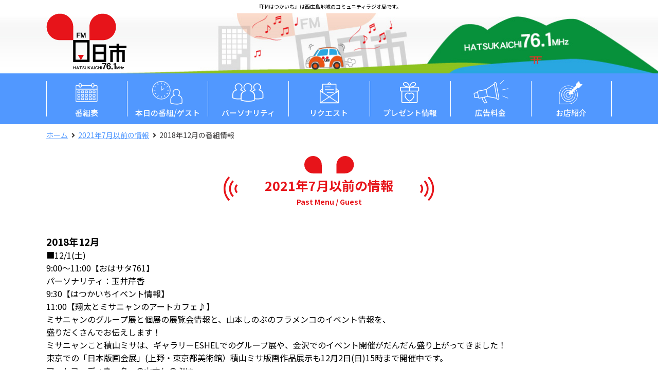

--- FILE ---
content_type: text/html; charset=UTF-8
request_url: https://761.jp/old/info201812/
body_size: 28892
content:

<!DOCTYPE html>
<!--[if lt IE 7]> <html lang="ja_JP" class="no-js ie6 oldie"> <![endif]-->
<!--[if IE 7]>    <html lang="ja_JP" class="no-js ie7 oldie"> <![endif]-->
<!--[if IE 8]>    <html lang="ja_JP" class="no-js ie8 oldie"> <![endif]-->
<!--[if gt IE 8]><!-->
<html dir="ltr" lang="ja" prefix="og: https://ogp.me/ns#">
<!--<![endif]-->

<head>
  <meta charset="UTF-8">
  <meta http-equiv="X-UA-Compatible" content="IE=edge">
  <meta name="viewport" content="width=device-width, initial-scale=1, shrink-to-fit=no">

  <meta property="og:locale" content="ja_JP">


    <link rel="canonical" href="https://761.jp/" />

  <link rel="shortcut icon" href="https://761.jp/new/wp-content/themes/FM_hatsukaichi/img/favicons/favicon.ico">
  <link rel="apple-touch-icon" href="https://761.jp/new/wp-content/themes/FM_hatsukaichi/img/favicons/apple-touch-icon.png" />


  <title>2018年12月の番組情報 | FMはつかいち76.1MHz</title>

		<!-- All in One SEO 4.9.2 - aioseo.com -->
	<meta name="description" content="2018年12月 ■12/1(土) 9:00～11:00【おはサタ761】 パーソナリティ：玉井芹香 9:30" />
	<meta name="robots" content="max-image-preview:large" />
	<link rel="canonical" href="https://761.jp/old/info201812/" />
	<meta name="generator" content="All in One SEO (AIOSEO) 4.9.2" />
		<meta property="og:locale" content="ja_JP" />
		<meta property="og:site_name" content="FMはつかいち76.1MHz | 廿日市・広島西部地域のコミュニティFM" />
		<meta property="og:type" content="article" />
		<meta property="og:title" content="2018年12月の番組情報 | FMはつかいち76.1MHz" />
		<meta property="og:description" content="2018年12月 ■12/1(土) 9:00～11:00【おはサタ761】 パーソナリティ：玉井芹香 9:30" />
		<meta property="og:url" content="https://761.jp/old/info201812/" />
		<meta property="og:image" content="https://761.jp/new/wp-content/uploads/2021/07/screenshot_ogp.png" />
		<meta property="og:image:secure_url" content="https://761.jp/new/wp-content/uploads/2021/07/screenshot_ogp.png" />
		<meta property="og:image:width" content="1200" />
		<meta property="og:image:height" content="630" />
		<meta property="article:published_time" content="2018-10-01T00:40:49+00:00" />
		<meta property="article:modified_time" content="2021-07-31T09:16:45+00:00" />
		<meta property="article:publisher" content="https://www.facebook.com/fmhatsukaichi/" />
		<meta name="twitter:card" content="summary" />
		<meta name="twitter:site" content="@fm_hatsukaichi" />
		<meta name="twitter:title" content="2018年12月の番組情報 | FMはつかいち76.1MHz" />
		<meta name="twitter:description" content="2018年12月 ■12/1(土) 9:00～11:00【おはサタ761】 パーソナリティ：玉井芹香 9:30" />
		<meta name="twitter:creator" content="@fm_hatsukaichi" />
		<meta name="twitter:image" content="https://761.jp/new/wp-content/uploads/2021/07/screenshot_twitter.png" />
		<script type="application/ld+json" class="aioseo-schema">
			{"@context":"https:\/\/schema.org","@graph":[{"@type":"BreadcrumbList","@id":"https:\/\/761.jp\/old\/info201812\/#breadcrumblist","itemListElement":[{"@type":"ListItem","@id":"https:\/\/761.jp#listItem","position":1,"name":"\u30db\u30fc\u30e0","item":"https:\/\/761.jp","nextItem":{"@type":"ListItem","@id":"https:\/\/761.jp\/old\/#listItem","name":"2021\u5e747\u6708\u4ee5\u524d\u306e\u60c5\u5831"}},{"@type":"ListItem","@id":"https:\/\/761.jp\/old\/#listItem","position":2,"name":"2021\u5e747\u6708\u4ee5\u524d\u306e\u60c5\u5831","item":"https:\/\/761.jp\/old\/","nextItem":{"@type":"ListItem","@id":"https:\/\/761.jp\/old\/info201812\/#listItem","name":"2018\u5e7412\u6708\u306e\u756a\u7d44\u60c5\u5831"},"previousItem":{"@type":"ListItem","@id":"https:\/\/761.jp#listItem","name":"\u30db\u30fc\u30e0"}},{"@type":"ListItem","@id":"https:\/\/761.jp\/old\/info201812\/#listItem","position":3,"name":"2018\u5e7412\u6708\u306e\u756a\u7d44\u60c5\u5831","previousItem":{"@type":"ListItem","@id":"https:\/\/761.jp\/old\/#listItem","name":"2021\u5e747\u6708\u4ee5\u524d\u306e\u60c5\u5831"}}]},{"@type":"Organization","@id":"https:\/\/761.jp\/#organization","name":"FM\u306f\u3064\u304b\u3044\u306176.1MHz","description":"\u5eff\u65e5\u5e02\u30fb\u5e83\u5cf6\u897f\u90e8\u5730\u57df\u306e\u30b3\u30df\u30e5\u30cb\u30c6\u30a3FM","url":"https:\/\/761.jp\/","logo":{"@type":"ImageObject","url":"https:\/\/761.jp\/new\/wp-content\/uploads\/2021\/07\/logo@2x.png","@id":"https:\/\/761.jp\/old\/info201812\/#organizationLogo","width":312,"height":220},"image":{"@id":"https:\/\/761.jp\/old\/info201812\/#organizationLogo"},"sameAs":["https:\/\/www.facebook.com\/fmhatsukaichi\/","https:\/\/twitter.com\/fm_hatsukaichi","https:\/\/www.instagram.com\/fm_hatsukaichi\/","https:\/\/www.youtube.com\/channel\/UCsd0ZSisX1IBz0u7U5k8kxw"]},{"@type":"WebPage","@id":"https:\/\/761.jp\/old\/info201812\/#webpage","url":"https:\/\/761.jp\/old\/info201812\/","name":"2018\u5e7412\u6708\u306e\u756a\u7d44\u60c5\u5831 | FM\u306f\u3064\u304b\u3044\u306176.1MHz","description":"2018\u5e7412\u6708 \u25a012\/1(\u571f) 9:00\uff5e11:00\u3010\u304a\u306f\u30b5\u30bf761\u3011 \u30d1\u30fc\u30bd\u30ca\u30ea\u30c6\u30a3\uff1a\u7389\u4e95\u82b9\u9999 9:30","inLanguage":"ja","isPartOf":{"@id":"https:\/\/761.jp\/#website"},"breadcrumb":{"@id":"https:\/\/761.jp\/old\/info201812\/#breadcrumblist"},"datePublished":"2018-10-01T09:40:49+09:00","dateModified":"2021-07-31T18:16:45+09:00"},{"@type":"WebSite","@id":"https:\/\/761.jp\/#website","url":"https:\/\/761.jp\/","name":"FM\u306f\u3064\u304b\u3044\u306176.1MHz","description":"\u5eff\u65e5\u5e02\u30fb\u5e83\u5cf6\u897f\u90e8\u5730\u57df\u306e\u30b3\u30df\u30e5\u30cb\u30c6\u30a3FM","inLanguage":"ja","publisher":{"@id":"https:\/\/761.jp\/#organization"}}]}
		</script>
		<!-- All in One SEO -->

<link rel="alternate" type="application/rss+xml" title="FMはつかいち76.1MHz &raquo; フィード" href="https://761.jp/feed/" />
<link rel="alternate" type="application/rss+xml" title="FMはつかいち76.1MHz &raquo; コメントフィード" href="https://761.jp/comments/feed/" />
<link rel="alternate" title="oEmbed (JSON)" type="application/json+oembed" href="https://761.jp/wp-json/oembed/1.0/embed?url=https%3A%2F%2F761.jp%2Fold%2Finfo201812%2F" />
<link rel="alternate" title="oEmbed (XML)" type="text/xml+oembed" href="https://761.jp/wp-json/oembed/1.0/embed?url=https%3A%2F%2F761.jp%2Fold%2Finfo201812%2F&#038;format=xml" />
<style id='wp-img-auto-sizes-contain-inline-css' type='text/css'>
img:is([sizes=auto i],[sizes^="auto," i]){contain-intrinsic-size:3000px 1500px}
/*# sourceURL=wp-img-auto-sizes-contain-inline-css */
</style>
<style id='wp-emoji-styles-inline-css' type='text/css'>

	img.wp-smiley, img.emoji {
		display: inline !important;
		border: none !important;
		box-shadow: none !important;
		height: 1em !important;
		width: 1em !important;
		margin: 0 0.07em !important;
		vertical-align: -0.1em !important;
		background: none !important;
		padding: 0 !important;
	}
/*# sourceURL=wp-emoji-styles-inline-css */
</style>
<style id='wp-block-library-inline-css' type='text/css'>
:root{--wp-block-synced-color:#7a00df;--wp-block-synced-color--rgb:122,0,223;--wp-bound-block-color:var(--wp-block-synced-color);--wp-editor-canvas-background:#ddd;--wp-admin-theme-color:#007cba;--wp-admin-theme-color--rgb:0,124,186;--wp-admin-theme-color-darker-10:#006ba1;--wp-admin-theme-color-darker-10--rgb:0,107,160.5;--wp-admin-theme-color-darker-20:#005a87;--wp-admin-theme-color-darker-20--rgb:0,90,135;--wp-admin-border-width-focus:2px}@media (min-resolution:192dpi){:root{--wp-admin-border-width-focus:1.5px}}.wp-element-button{cursor:pointer}:root .has-very-light-gray-background-color{background-color:#eee}:root .has-very-dark-gray-background-color{background-color:#313131}:root .has-very-light-gray-color{color:#eee}:root .has-very-dark-gray-color{color:#313131}:root .has-vivid-green-cyan-to-vivid-cyan-blue-gradient-background{background:linear-gradient(135deg,#00d084,#0693e3)}:root .has-purple-crush-gradient-background{background:linear-gradient(135deg,#34e2e4,#4721fb 50%,#ab1dfe)}:root .has-hazy-dawn-gradient-background{background:linear-gradient(135deg,#faaca8,#dad0ec)}:root .has-subdued-olive-gradient-background{background:linear-gradient(135deg,#fafae1,#67a671)}:root .has-atomic-cream-gradient-background{background:linear-gradient(135deg,#fdd79a,#004a59)}:root .has-nightshade-gradient-background{background:linear-gradient(135deg,#330968,#31cdcf)}:root .has-midnight-gradient-background{background:linear-gradient(135deg,#020381,#2874fc)}:root{--wp--preset--font-size--normal:16px;--wp--preset--font-size--huge:42px}.has-regular-font-size{font-size:1em}.has-larger-font-size{font-size:2.625em}.has-normal-font-size{font-size:var(--wp--preset--font-size--normal)}.has-huge-font-size{font-size:var(--wp--preset--font-size--huge)}.has-text-align-center{text-align:center}.has-text-align-left{text-align:left}.has-text-align-right{text-align:right}.has-fit-text{white-space:nowrap!important}#end-resizable-editor-section{display:none}.aligncenter{clear:both}.items-justified-left{justify-content:flex-start}.items-justified-center{justify-content:center}.items-justified-right{justify-content:flex-end}.items-justified-space-between{justify-content:space-between}.screen-reader-text{border:0;clip-path:inset(50%);height:1px;margin:-1px;overflow:hidden;padding:0;position:absolute;width:1px;word-wrap:normal!important}.screen-reader-text:focus{background-color:#ddd;clip-path:none;color:#444;display:block;font-size:1em;height:auto;left:5px;line-height:normal;padding:15px 23px 14px;text-decoration:none;top:5px;width:auto;z-index:100000}html :where(.has-border-color){border-style:solid}html :where([style*=border-top-color]){border-top-style:solid}html :where([style*=border-right-color]){border-right-style:solid}html :where([style*=border-bottom-color]){border-bottom-style:solid}html :where([style*=border-left-color]){border-left-style:solid}html :where([style*=border-width]){border-style:solid}html :where([style*=border-top-width]){border-top-style:solid}html :where([style*=border-right-width]){border-right-style:solid}html :where([style*=border-bottom-width]){border-bottom-style:solid}html :where([style*=border-left-width]){border-left-style:solid}html :where(img[class*=wp-image-]){height:auto;max-width:100%}:where(figure){margin:0 0 1em}html :where(.is-position-sticky){--wp-admin--admin-bar--position-offset:var(--wp-admin--admin-bar--height,0px)}@media screen and (max-width:600px){html :where(.is-position-sticky){--wp-admin--admin-bar--position-offset:0px}}

/*# sourceURL=wp-block-library-inline-css */
</style><style id='global-styles-inline-css' type='text/css'>
:root{--wp--preset--aspect-ratio--square: 1;--wp--preset--aspect-ratio--4-3: 4/3;--wp--preset--aspect-ratio--3-4: 3/4;--wp--preset--aspect-ratio--3-2: 3/2;--wp--preset--aspect-ratio--2-3: 2/3;--wp--preset--aspect-ratio--16-9: 16/9;--wp--preset--aspect-ratio--9-16: 9/16;--wp--preset--color--black: #000000;--wp--preset--color--cyan-bluish-gray: #abb8c3;--wp--preset--color--white: #ffffff;--wp--preset--color--pale-pink: #f78da7;--wp--preset--color--vivid-red: #cf2e2e;--wp--preset--color--luminous-vivid-orange: #ff6900;--wp--preset--color--luminous-vivid-amber: #fcb900;--wp--preset--color--light-green-cyan: #7bdcb5;--wp--preset--color--vivid-green-cyan: #00d084;--wp--preset--color--pale-cyan-blue: #8ed1fc;--wp--preset--color--vivid-cyan-blue: #0693e3;--wp--preset--color--vivid-purple: #9b51e0;--wp--preset--gradient--vivid-cyan-blue-to-vivid-purple: linear-gradient(135deg,rgb(6,147,227) 0%,rgb(155,81,224) 100%);--wp--preset--gradient--light-green-cyan-to-vivid-green-cyan: linear-gradient(135deg,rgb(122,220,180) 0%,rgb(0,208,130) 100%);--wp--preset--gradient--luminous-vivid-amber-to-luminous-vivid-orange: linear-gradient(135deg,rgb(252,185,0) 0%,rgb(255,105,0) 100%);--wp--preset--gradient--luminous-vivid-orange-to-vivid-red: linear-gradient(135deg,rgb(255,105,0) 0%,rgb(207,46,46) 100%);--wp--preset--gradient--very-light-gray-to-cyan-bluish-gray: linear-gradient(135deg,rgb(238,238,238) 0%,rgb(169,184,195) 100%);--wp--preset--gradient--cool-to-warm-spectrum: linear-gradient(135deg,rgb(74,234,220) 0%,rgb(151,120,209) 20%,rgb(207,42,186) 40%,rgb(238,44,130) 60%,rgb(251,105,98) 80%,rgb(254,248,76) 100%);--wp--preset--gradient--blush-light-purple: linear-gradient(135deg,rgb(255,206,236) 0%,rgb(152,150,240) 100%);--wp--preset--gradient--blush-bordeaux: linear-gradient(135deg,rgb(254,205,165) 0%,rgb(254,45,45) 50%,rgb(107,0,62) 100%);--wp--preset--gradient--luminous-dusk: linear-gradient(135deg,rgb(255,203,112) 0%,rgb(199,81,192) 50%,rgb(65,88,208) 100%);--wp--preset--gradient--pale-ocean: linear-gradient(135deg,rgb(255,245,203) 0%,rgb(182,227,212) 50%,rgb(51,167,181) 100%);--wp--preset--gradient--electric-grass: linear-gradient(135deg,rgb(202,248,128) 0%,rgb(113,206,126) 100%);--wp--preset--gradient--midnight: linear-gradient(135deg,rgb(2,3,129) 0%,rgb(40,116,252) 100%);--wp--preset--font-size--small: 13px;--wp--preset--font-size--medium: 20px;--wp--preset--font-size--large: 36px;--wp--preset--font-size--x-large: 42px;--wp--preset--spacing--20: 0.44rem;--wp--preset--spacing--30: 0.67rem;--wp--preset--spacing--40: 1rem;--wp--preset--spacing--50: 1.5rem;--wp--preset--spacing--60: 2.25rem;--wp--preset--spacing--70: 3.38rem;--wp--preset--spacing--80: 5.06rem;--wp--preset--shadow--natural: 6px 6px 9px rgba(0, 0, 0, 0.2);--wp--preset--shadow--deep: 12px 12px 50px rgba(0, 0, 0, 0.4);--wp--preset--shadow--sharp: 6px 6px 0px rgba(0, 0, 0, 0.2);--wp--preset--shadow--outlined: 6px 6px 0px -3px rgb(255, 255, 255), 6px 6px rgb(0, 0, 0);--wp--preset--shadow--crisp: 6px 6px 0px rgb(0, 0, 0);}:where(.is-layout-flex){gap: 0.5em;}:where(.is-layout-grid){gap: 0.5em;}body .is-layout-flex{display: flex;}.is-layout-flex{flex-wrap: wrap;align-items: center;}.is-layout-flex > :is(*, div){margin: 0;}body .is-layout-grid{display: grid;}.is-layout-grid > :is(*, div){margin: 0;}:where(.wp-block-columns.is-layout-flex){gap: 2em;}:where(.wp-block-columns.is-layout-grid){gap: 2em;}:where(.wp-block-post-template.is-layout-flex){gap: 1.25em;}:where(.wp-block-post-template.is-layout-grid){gap: 1.25em;}.has-black-color{color: var(--wp--preset--color--black) !important;}.has-cyan-bluish-gray-color{color: var(--wp--preset--color--cyan-bluish-gray) !important;}.has-white-color{color: var(--wp--preset--color--white) !important;}.has-pale-pink-color{color: var(--wp--preset--color--pale-pink) !important;}.has-vivid-red-color{color: var(--wp--preset--color--vivid-red) !important;}.has-luminous-vivid-orange-color{color: var(--wp--preset--color--luminous-vivid-orange) !important;}.has-luminous-vivid-amber-color{color: var(--wp--preset--color--luminous-vivid-amber) !important;}.has-light-green-cyan-color{color: var(--wp--preset--color--light-green-cyan) !important;}.has-vivid-green-cyan-color{color: var(--wp--preset--color--vivid-green-cyan) !important;}.has-pale-cyan-blue-color{color: var(--wp--preset--color--pale-cyan-blue) !important;}.has-vivid-cyan-blue-color{color: var(--wp--preset--color--vivid-cyan-blue) !important;}.has-vivid-purple-color{color: var(--wp--preset--color--vivid-purple) !important;}.has-black-background-color{background-color: var(--wp--preset--color--black) !important;}.has-cyan-bluish-gray-background-color{background-color: var(--wp--preset--color--cyan-bluish-gray) !important;}.has-white-background-color{background-color: var(--wp--preset--color--white) !important;}.has-pale-pink-background-color{background-color: var(--wp--preset--color--pale-pink) !important;}.has-vivid-red-background-color{background-color: var(--wp--preset--color--vivid-red) !important;}.has-luminous-vivid-orange-background-color{background-color: var(--wp--preset--color--luminous-vivid-orange) !important;}.has-luminous-vivid-amber-background-color{background-color: var(--wp--preset--color--luminous-vivid-amber) !important;}.has-light-green-cyan-background-color{background-color: var(--wp--preset--color--light-green-cyan) !important;}.has-vivid-green-cyan-background-color{background-color: var(--wp--preset--color--vivid-green-cyan) !important;}.has-pale-cyan-blue-background-color{background-color: var(--wp--preset--color--pale-cyan-blue) !important;}.has-vivid-cyan-blue-background-color{background-color: var(--wp--preset--color--vivid-cyan-blue) !important;}.has-vivid-purple-background-color{background-color: var(--wp--preset--color--vivid-purple) !important;}.has-black-border-color{border-color: var(--wp--preset--color--black) !important;}.has-cyan-bluish-gray-border-color{border-color: var(--wp--preset--color--cyan-bluish-gray) !important;}.has-white-border-color{border-color: var(--wp--preset--color--white) !important;}.has-pale-pink-border-color{border-color: var(--wp--preset--color--pale-pink) !important;}.has-vivid-red-border-color{border-color: var(--wp--preset--color--vivid-red) !important;}.has-luminous-vivid-orange-border-color{border-color: var(--wp--preset--color--luminous-vivid-orange) !important;}.has-luminous-vivid-amber-border-color{border-color: var(--wp--preset--color--luminous-vivid-amber) !important;}.has-light-green-cyan-border-color{border-color: var(--wp--preset--color--light-green-cyan) !important;}.has-vivid-green-cyan-border-color{border-color: var(--wp--preset--color--vivid-green-cyan) !important;}.has-pale-cyan-blue-border-color{border-color: var(--wp--preset--color--pale-cyan-blue) !important;}.has-vivid-cyan-blue-border-color{border-color: var(--wp--preset--color--vivid-cyan-blue) !important;}.has-vivid-purple-border-color{border-color: var(--wp--preset--color--vivid-purple) !important;}.has-vivid-cyan-blue-to-vivid-purple-gradient-background{background: var(--wp--preset--gradient--vivid-cyan-blue-to-vivid-purple) !important;}.has-light-green-cyan-to-vivid-green-cyan-gradient-background{background: var(--wp--preset--gradient--light-green-cyan-to-vivid-green-cyan) !important;}.has-luminous-vivid-amber-to-luminous-vivid-orange-gradient-background{background: var(--wp--preset--gradient--luminous-vivid-amber-to-luminous-vivid-orange) !important;}.has-luminous-vivid-orange-to-vivid-red-gradient-background{background: var(--wp--preset--gradient--luminous-vivid-orange-to-vivid-red) !important;}.has-very-light-gray-to-cyan-bluish-gray-gradient-background{background: var(--wp--preset--gradient--very-light-gray-to-cyan-bluish-gray) !important;}.has-cool-to-warm-spectrum-gradient-background{background: var(--wp--preset--gradient--cool-to-warm-spectrum) !important;}.has-blush-light-purple-gradient-background{background: var(--wp--preset--gradient--blush-light-purple) !important;}.has-blush-bordeaux-gradient-background{background: var(--wp--preset--gradient--blush-bordeaux) !important;}.has-luminous-dusk-gradient-background{background: var(--wp--preset--gradient--luminous-dusk) !important;}.has-pale-ocean-gradient-background{background: var(--wp--preset--gradient--pale-ocean) !important;}.has-electric-grass-gradient-background{background: var(--wp--preset--gradient--electric-grass) !important;}.has-midnight-gradient-background{background: var(--wp--preset--gradient--midnight) !important;}.has-small-font-size{font-size: var(--wp--preset--font-size--small) !important;}.has-medium-font-size{font-size: var(--wp--preset--font-size--medium) !important;}.has-large-font-size{font-size: var(--wp--preset--font-size--large) !important;}.has-x-large-font-size{font-size: var(--wp--preset--font-size--x-large) !important;}
/*# sourceURL=global-styles-inline-css */
</style>

<style id='classic-theme-styles-inline-css' type='text/css'>
/*! This file is auto-generated */
.wp-block-button__link{color:#fff;background-color:#32373c;border-radius:9999px;box-shadow:none;text-decoration:none;padding:calc(.667em + 2px) calc(1.333em + 2px);font-size:1.125em}.wp-block-file__button{background:#32373c;color:#fff;text-decoration:none}
/*# sourceURL=/wp-includes/css/classic-themes.min.css */
</style>
<link rel='stylesheet' id='original-style-css' href='https://761.jp/new/wp-content/themes/FM_hatsukaichi/style.css?ver=1701655143' type='text/css' media='all' />
<link rel='stylesheet' id='wp-pagenavi-css' href='https://761.jp/new/wp-content/plugins/wp-pagenavi/pagenavi-css.css?ver=2.70' type='text/css' media='all' />
<link rel="https://api.w.org/" href="https://761.jp/wp-json/" /><link rel="alternate" title="JSON" type="application/json" href="https://761.jp/wp-json/wp/v2/pages/16667" /><link rel="EditURI" type="application/rsd+xml" title="RSD" href="https://761.jp/new/xmlrpc.php?rsd" />
<meta name="generator" content="WordPress 6.9" />
<link rel='shortlink' href='https://761.jp/?p=16667' />
<style type="text/css">.recentcomments a{display:inline !important;padding:0 !important;margin:0 !important;}</style>
  <link rel="preconnect" href="https://fonts.googleapis.com">
  <link rel="preconnect" href="https://fonts.gstatic.com" crossorigin>
  <link href="https://fonts.googleapis.com/css2?family=Noto+Sans+JP:wght@400;500;700&display=swap" rel="stylesheet">
  <link href="https://use.fontawesome.com/releases/v5.13.1/css/all.css" rel="stylesheet">
  <link rel="stylesheet" href="https://761.jp/new/wp-content/themes/FM_hatsukaichi/style.css?var=20231204">

  <!-- Global site tag (gtag.js) - Google Analytics -->
  <script async src="https://www.googletagmanager.com/gtag/js?id=G-247Y52S9SG"></script>
  <script>
  window.dataLayer = window.dataLayer || [];

  function gtag() {
    dataLayer.push(arguments);
  }
  gtag('js', new Date());

  gtag('config', 'G-247Y52S9SG');
  </script>


</head>

<body>

  
  <header class="header" role="banner">
    <p class="t-center">『FMはつかいち』は西広島地域のコミュニティラジオ局です。</p>
    <div class="header-top">
      <div class="container">
        <h1 class="h-logo"><a href="https://761.jp/"><img src="https://761.jp/new/wp-content/themes/FM_hatsukaichi/img/common/logo.png" srcset="https://761.jp/new/wp-content/themes/FM_hatsukaichi/img/common/logo.png 1x,https://761.jp/new/wp-content/themes/FM_hatsukaichi/img/common/logo@2x.png 2x" alt="FMはつかいち76.1MHz"></a></h1>
      </div>
    </div>

    <nav class="gnav" role="navigation">
      <p class="sp t-center"><a href="https://761.jp/"><img src="https://761.jp/new/wp-content/themes/FM_hatsukaichi/img/common/logo.png" srcset="https://761.jp/new/wp-content/themes/FM_hatsukaichi/img/common/logo.png 1x,https://761.jp/new/wp-content/themes/FM_hatsukaichi/img/common/logo@2x.png 2x" alt="FMはつかいち76.1MHz"></a></p>
      <ul class="nav-list flexbox flex-wrap container">
        <li class="nav-list__item"><a href="https://761.jp/timetable/"><span class="icn timetable"></span>番組表</a></li>
        <li class="nav-list__item"><a href="https://761.jp/today/"><span class="icn today"></span>本日<span class="sp">・過去</span>の番組/ゲスト</a></li>
        <li class="nav-list__item"><a href="https://761.jp/personality/"><span class="icn personality"></span>パーソナリティ</a></li>
        <li class="nav-list__item"><a href="https://761.jp/request/"><span class="icn request"></span>リクエスト</a></li>
        <li class="nav-list__item"><a href="https://761.jp/present/"><span class="icn present"></span>プレゼント情報</a></li>
        <li class="nav-list__item"><a href="https://761.jp/fee/"><span class="icn price"></span>広告料金</a></li>
        <li class="nav-list__item"><a href="https://761.jp/recommend/"><span class="icn ichigan"></span>お店紹介</a></li>
        <li class="nav-list__item sp simul"><a href="https://www.jcbasimul.com/?radio=fmhatsukaichi" target="_blank">ラジオを聴く<span>インターネットサイマルラジオ</span></a></li>
      </ul>
    </nav>

    <div class="toggle">
      <span></span>
      <span></span>
      <span></span>
    </div>

  </header><div class="breadcrumbs">
  <div class="container">
    <ol typeof="BreadcrumbList" vocab="http://schema.org/">
      <li class="home"><span property="itemListElement" typeof="ListItem"><a property="item" typeof="WebPage" title="Go to FMはつかいち76.1MHz." href="https://761.jp" class="home" ><span property="name">ホーム</span></a><meta property="position" content="1"></span></li>
<li class="post post-page"><span property="itemListElement" typeof="ListItem"><a property="item" typeof="WebPage" title="Go to 2021年7月以前の情報." href="https://761.jp/old/" class="post post-page" ><span property="name">2021年7月以前の情報</span></a><meta property="position" content="2"></span></li>
<li class="post post-page current-item"><span property="itemListElement" typeof="ListItem"><span property="name" class="post post-page current-item">2018年12月の番組情報</span><meta property="url" content="https://761.jp/old/info201812/"><meta property="position" content="3"></span></li>
    </ol>
  </div>
</div><main class="main" role="main">

  <h1 class="page-hdg">
    <span class="page-hdg__wrap"><span class="page-hdg__jp">2021年7月以前の情報</span><span class="page-hdg__en">Past Menu / Guest</span>
    </span>
  </h1>

  <section class="today01 old">
    <div class="container">
    <h3>2018年12月</h3>
<p>■12/1(土)<br />
9:00～11:00【おはサタ761】<br />
パーソナリティ：玉井芹香<br />
9:30【はつかいちイベント情報】<br />
11:00【<a href="https://artcafe761.jimdo.com/">翔太とミサニャンのアートカフェ♪</a>】<br />
ミサニャンのグループ展と個展の展覧会情報と、山本しのぶのフラメンコのイベント情報を、<br />
盛りだくさんでお伝えします！<br />
ミサニャンこと積山ミサは、ギャラリーESHELでのグループ展や、金沢でのイベント開催がだんだん盛り上がってきました！<br />
東京での「日本版画会展」(上野・東京都美術館）積山ミサ版画作品展示も12月2日(日)15時まで開催中です。<br />
アートコーディネーターの山本しのぶは、<br />
先日開催されましたコントラバス奏者の能見誠さんのライブの報告や、情熱のフラメンコなどなど、<br />
アートの情報満載でお届けします。<br />
ミサニャンとしのぶさんの本気の女子トークは、今回も炸裂しますよ！<br />
どうぞ、お楽しみに！<br />
パーソナリティ：積山ミサ・山本しのぶ<br />
12:00【<a href="http://www.hatsukaichi-csa.net/sakurapia/">さくらぴあ</a>スマイルトーク(再)】<br />
パーソナリティ：藤本宏平<br />
13:00～15:00【<a href="http://musicbird.jp/cfm/program/#anokoro">あの頃青春グラフィティ</a>】MUSIC BIRD<br />
パーソナリティ：岡野美和子（おかの みわこ）<br />
15:00【Hatsu BIZ CAFE(再)】(廿日市市<a href="https://www.city.hatsukaichi.hiroshima.jp/soshiki/102/">しごと共創センター</a>)タイアップ<br />
ゲスト：一般社団法人マネーキャリア協会 会長 笠井裕予さん<br />
TEL：わたや峠店 店長 清水様<br />
パーソナリティ：しげたともみ<br />
16:00【<a href="http://kondo.natsuko.asobisystem.com/">近藤夏子の夏子っていうんだ本当はね！</a>】<br />
パーソナリティ：近藤夏子<br />
17:00【<a href="http://www.shibuya-group.co.jp/">株式会社シブヤ</a>presents僕らの放送！-our broadcast-】<br />
広島修道大学放送研究会<br />
3年 内山 譲（うちやま じょう）<br />
3年 山口 さや香（やまぐち さやか）<br />
3年 渡邊 和樹（わたなべ かずき）<br />
2年 小野 虎太郎（おの こたろう）<br />
18:00【にしべみかのゆうぐれDoki !音楽行進】<br />
パーソナリティ：にしべみか・奥野てっぺい・乱Dee追風・玉井ひばり<br />
19:00【ミサのしあわせめっけ！?？】11/17(土)の再放送<br />
パーソナリティ：ミサ<br />
19:30【平口ひろしのスクランブルトーク】<br />
ゲスト：株式会社 アドバンス 船田英二さん<br />
パーソナリティ：平口洋・大田典子<br />
▼MUSIC BIRD▼<br />
20:00【Sound of Oasis】<br />
20:55【Weekly Recommend】<br />
21:00【エナジータイム】<br />
21:55【防犯インフォメーション】<br />
22:00【澤田かおり　Singer Song LadyOh！】<br />
22:55【Weekly Recommend 】<br />
23:00【RADIO BOHEMIA】<br />
23:55【Weekly Recommend】<br />
24:00【BEST ISHIDA Presents～Time will kiss～カイロスの接吻】<br />
25:00～29:00【まほろばステーション】<br />
5:00【Power Up Morning Sunday】<br />
6:00【反畑誠一の音楽ミュージアム】<br />
6:55【防犯インフォメーション】<br />
6:30【シネマ　ストリート】<br />
6:55【防犯インフォメーション】<br />
7:00～8:55【おはようサンデー】<br />
8:55【Weekly Recommend】<br />
■12/2(日)<br />
9:00～11:00【<a href="http://musicbird.jp/cfm/program/#4_26">上原喜光のぐるっと360度</a>】MUSIC BIRD<br />
11:00～12:00【ひと旅参りまSHOW！】<br />
パーソナリティ：広島経済大学 3年 和田 真弥・2年 田中 詩恵利(FMハムスター79.0MHz)<br />
リポート：倉本良一　<a href="https://saiki-navi.jp/diary#1347">「さいきに来ん祭屋(廿日市市峠)」</a><br />
12:00～13:00【<a href="http://www.sbc.tc/index.html">㈱エス・ビー・シー</a>presents魔法のことば。】<br />
ゲスト：高尾六平さん<br />
リポート：廿日市中放送部のみなさん<br />
パーソナリティ：吉本いづみ・上綱みこ・倉本良一<br />
13:00【さのっちパラダイス】<br />
ゲスト：男女混合ユニット「U同盟」<br />
パーソナリティ：さのっち・広島修道大3年　植川真衣<br />
14:00【<a href="http://musicbird.jp/cfm/program/#resort-winds">Resort Winds</a>】MUSIC BIRD<br />
パーソナリティ：有銘琴絵（ありめ・ことえ）<br />
15:00【<a href="http://musicbird.jp/cfm/program/#1">スーパー・ステーション！</a>】MUSIC BIRD<br />
パーソナリティ：城之内ミサ（じょうのうち みさ）<br />
15:55【防災インフォメーション】MUSIC BIRD<br />
16:00～17:55【<a href="http://musicbird.jp/cfm/program/#4_27">フォーク・スクランブル</a>】MUSIC BIRD<br />
パーソナリティ：わたなべヨシコ<br />
17:55【Weekly Recommend】<br />
18:00【<a href="http://musicbird.jp/cfm/program/#jks-rock">JK’s ROCK</a>】MUSIC BIRD<br />
パーソナリティ：北野‘JK’順一（きたの・ジェーケー・じゅんいち）<br />
18:55【防災インフォメーション】<br />
▼MUSIC BIRD▼<br />
19:00【杏奈カフェ♪♪】<br />
20:00【ラジオ2951～おかげさま商会～】<br />
20:55【Weekly Recommend】<br />
21:00【リリーズのキャプテンズ・レディオ＠LaDonna】<br />
22:00【アトリFM～あなたの夢工房ラジオ】<br />
22:55【Weekly Recommend】<br />
23:00【Yell ～青春の応援歌～】<br />
23:55【Weekly Recommend】<br />
24:00【ユメルのモナリザラウンジ】<br />
25:00【大橋美加のNice ‘N’ Easyタイム】<br />
26:00【たりらーりー】<br />
27:00～29:00(※毎週月曜AM3:00～5:00)機器メンテナンス放送休止<br />
5:00【Morning Stream】<br />
5:30【リンボウ先生の『謹訳 源氏物語』】<br />
6:00【Morning Community】<br />
■12/3(月)<br />
7:00～9:00【モーニング】<br />
パーソナリティ：松ノ木　愛弓<br />
7:10・7:45・8:10・8:45《交通情報＆天気予報》<br />
7:20・8:20【中国新聞ニュース】<br />
9:00～10:00【耳より情報　宝９じ】<br />
パーソナリティ：松ノ木　愛弓<br />
9:10・9:40【交通情報＆天気予報】<br />
9:10【<a href="http://www.miyajima.or.jp/">(社)宮島観光協会</a>presents宮島インフォメーション】<br />
10:00【<a href="http://www.dwing.co.jp/">デリカウイング</a>presentsキラキラ☆アートBOX】<br />
ゲスト：カメラマン　川本理壱さん<br />
パーソナリティ：東園 恵<br />
11:00【リメンバーミュージック】ＭＵＳＩＣ　ＢＩＲＤ<br />
11:30【マドモアゼルのランチ】<br />
パーソナリティ：窓屋　松ノ木愛弓<br />
12:00～16:00【昼はまるごと！761】<br />
パーソナリティ：東園 恵(ひがしぞの　めぐみ)<br />
12:10《交通情報＆天気予報》<br />
12:40【<a href="http://www.kyozai.co.jp/">昭和教材</a>presentsFMはつかいちっ子この指とーまれ！】<br />
12:55【中国新聞ニュース】<br />
13:20【リポート】Ｄａｙ’ｓ　ＪＹ<br />
13:30【ダイバーシティいつかいち】<br />
パーソナリティ：信永明美<br />
14:10【はつかいちねっとうぉ～くゲスト】シンフォニア岩国<br />
14:50【中国新聞ニュース】<br />
15:15頃《交通情報＆天気予報》<br />
15:30【廿女が行く!!】パティスリーパック<br />
16:00【<a href="http://momiji-yamadaya.co.jp/">やまだ屋</a>＆<a href="http://www.fujima-g.jp/">フジマグループ</a>presentsあどRun太のRunRunランデヴー】<br />
パーソナリティ：あどRun太・大田典子<br />
17:00～【イブニング☆ディライト】<br />
パーソナリティ：崎田えみ子<br />
17:05【中国新聞ニュース】<br />
17:00台【ゲスト】画家　佐藤豪さん<br />
17:10《交通情報＆天気予報》<br />
18:30【<a href="http://www.ishikawa-net.co.jp/">イシカワ</a>presents若鯉・大野寮物語～一軍への道～】<br />
パーソナリティ：表　優希<br />
19:00【コロンちゃんとキラキラ歌仲間♪】<br />
ゲスト：英　はなぶささん<br />
パーソナリティ：歌手　尾本喜代美・大田典子<br />
20:00【やまびぃ DE ナイト】<br />
21:00【Dreamer Dreamer in Jazz】<br />
パーソナリティ：松岡伸二・anne<br />
▼MUSIC BIRD▼<br />
22:00～23:55【大西貴文のTHE NITE】<br />
パーソナリティ：大西貴文<br />
23:55【Weekly Recommend】MUSIC BIRD<br />
24:00【反畑岡野の今夜も歌わナイト☆】<br />
25:00【アニメ関門文化学園】<br />
26:00【日本を元気に！ちょーサトウヒロコ】<br />
27:00【ターンテーブルの夜】<br />
28:00【slow life, slow music】<br />
5:00【Morning Stream】<br />
5:30【リンボウ先生の『謹訳 源氏物語』】<br />
6:00【Morning Community】<br />
6:55【Weekly Recommend】<br />
■12/4(火)<br />
7:00～9:00【モーニング】<br />
パーソナリティ：香川典加<br />
7:10・7:45・8:10・8:45《交通情報＆天気予報》<br />
7:20・8:20【中国新聞ニュース】<br />
9:00～10:00【耳より情報　宝９じ】<br />
パーソナリティ：香川典加<br />
9:10【交通情報＆天気予報】<br />
10:00【<a href="http://www.yasudaeco.co.jp/">安田金属</a>presentsECOしま専科】<br />
ゲスト：<a href="http://ec-hiroshima.jimdo.com/">環境カウンセラーひろしま</a>　薦田直樹さん・青山範子さん<br />
パーソナリティ：藤井尚子<br />
11:00【<a href="&quot;http://www.homey-g.com/HomeyGround&lt;/a">プレゼンツみんなのホームグランド】<br />
パーソナリティ：齋藤義朗<br />
12:00～16:00【昼はまるごと！761】<br />
パーソナリティ：藤井尚子<br />
12:10《交通情報＆天気予報》<br />
12:20【電話】 旅情報『ぶらり、小さな世界の車窓から』コーナー<br />
▼日本全国ご当地名物案内人がとっておきの名所・グルメ・お土産物の情報をお届けします。<br />
今回は、山口県柳井市から「おすすめグルメ 汐まち鍋」や、周防大島の復旧最新情報などをご案内！<br />
12:40【</a><a href="http://www.kyozai.co.jp/">昭和教材</a><a href="&quot;http://www.homey-g.com/HomeyGround&lt;/a">presentsFMはつかいちっ子この指とーまれ！】<br />
12:55【中国新聞ニュース】<br />
13:15【電話】今夜開店！外国人観光客が安心して飲める「広島県の酒BAR」<br />
14:00【ゲスト】広島市佐伯区「西洋菓子 無花果」 大門洋三さん<br />
▼クリスマスケーキの予約がスタート！クリスマスショーウィンドウでお出迎え、素材にこだわった菓子職人の味、語って頂きましょう☆彡<br />
14:50【中国新聞ニュース】<br />
15:20【電話】おでかけ情報「吉和」コーナー<br />
▼広島県もみのき森林公園 支配人 梅田 斎さん<br />
16:00【</a><a href="http://www.galilei.ne.jp/daisyoin/">宮島弥山　大本山　大聖院</a><a href="&quot;http://www.homey-g.com/HomeyGround&lt;/a">presents 辻寛子の「おんがくのトビラ」】（収録放送）<br />
パーソナリティ：辻寛子<br />
17:00【ＪＣＤキャロットラジオ】広島工業大学女子学生キャリアデザインセンター<br />
17:30～18:30【イブニング☆ディライト】<br />
パーソナリティ：山下梨代子<br />
17:05【中国新聞ニュース】<br />
17:10《交通情報＆天気予報》<br />
17:30【きらり☆はつかいち】<br />
前半：人権悩み事相談・12/8(土)人権フェスタについて　人権擁護委員　市里さん　岩井さん<br />
後半：12/9(日)第67回佐北駅伝大会　古田正貴　大会会長<br />
18:30【</a><a href="http://www.dwing.co.jp/">デリカウイング</a><a href="&quot;http://www.homey-g.com/HomeyGround&lt;/a">presentsクラシック FOR YOU】(</a><a href="http://www.geocities.jp/nishionkyou/">広島西音楽家協会</a><a href="&quot;http://www.homey-g.com/HomeyGround&lt;/a">)<br />
ゲスト：ピアニスト　笠井悦子さん<br />
パーソナリティ：大田典子<br />
19:00【</a><a href="http://www.hatsukaichi-csa.net/sakurapia/">さくらぴあ</a><a href="&quot;http://www.homey-g.com/HomeyGround&lt;/a">スマイルトーク】<br />
パーソナリティ：藤本宏平<br />
20:00【</a><a href="http://hoei-sha.com/biz-digital.html">新天地交差点アールビジョン</a><a href="&quot;http://www.homey-g.com/HomeyGround&lt;/a">presents久保田夏菜とカンボジア】<br />
パーソナリティ：楓子<br />
21:00【河浜一也のバラエティーナイト】<br />
パーソナリティ：河浜一也・大田典子・真由姫</a><br />
▼MUSIC BIRD▼<br />
22:00～23:55【大西貴文のTHE NITE】<br />
パーソナリティ：大西貴文<br />
23:55【Weekly Recommend】<br />
24:00【宮野寛子のＣｏｍｆｏｒｔな時間】<br />
25:00【縁もゆかりもミュージック】<br />
26:00【いなべ探望】<br />
27:00【ターンテーブルの夜】<br />
28:00【slow life, slow music】<br />
5:00【Morning Stream】<br />
5:30【リンボウ先生の『謹訳 源氏物語』】<br />
6:00【Morning Community】<br />
6:55【Weekly Recommend】<br />
■12/5(水)<br />
9:30・13:15・18:15【<a href="http://saikima.jp/">佐伯地区医師会</a>presentsはつかいち医療情報】<br />
網本内科消化器科医院　網本達也先生『便秘について』<br />
7:00～9:00【モーニング】<br />
パーソナリティ：香川典加(ふみか)<br />
7:10・7:45・8:10・8:45《交通情報＆天気予報》<br />
7:20・8:20【中国新聞ニュース】<br />
9:00～10:00【耳より情報　宝９じ】<br />
パーソナリティ：香川典加(ふみか)<br />
9:10【交通情報＆天気予報】<br />
9:20【みんな生涯学習でスマイル！】<br />
10:00【Hatsu　BIZ　CAFE】廿日市市(<a href="https://www.city.hatsukaichi.hiroshima.jp/life/2/18/">産業振興課</a>・しごと共創センター)タイアップ<br />
ゲスト：general　store　loop　菊池紗矢香さん<br />
パーソナリティ：大田典子<br />
11:00【FM<a href="http://www.marinahop.com/">マリーナホップ</a>761】<br />
マリーナホップからお店の旬・お得情報をお届けします。<br />
本日のインタビューは！ピースワンコ譲渡会<br />
インタビュアー：麓　俊貴<br />
パーソナリティ：香川典加(ふみか)<br />
11:30【バブリーてっちゃん・のりぴぃのこの人に胸キュン♪】<br />
パーソナリティ：土井徹信・大田典子<br />
12:00～16:00【昼はまるごと！761】<br />
パーソナリティ：大田典子<br />
12:20【きらり☆はつかいち】廿日市の〝今〟をきらりと輝く2組の方にインタビュー！<br />
前半：人権悩み事相談・12/8(土)人権フェスタについて　人権擁護委員　市里さん　岩井さん<br />
後半：12/9(日)第67回佐北駅伝大会　古田正貴　大会会長<br />
12:40【<a href="http://www.kyozai.co.jp/">昭和教材</a>presentsFMはつかいちっ子この指とーまれ！】<br />
12:55【中国新聞ニュース】<br />
13:30【わかりやすい天気と防災コーナー】<br />
ゲスト：広島地方気象台　気象情報官　薬師寺<br />
パーソナリティ：吉田英美<br />
テーマ：天気予報と気象情報について<br />
14:00【ゲスト】はつかいち駅通り商店会　小坂さん<br />
14:25【ゲスト】阿品市民センター　藤田さん<br />
14:50【中国新聞ニュース】<br />
15:00【リポート】Nail　Jam<br />
15:25【谷村敏彦のおやじ天国】<br />
16:00～30【<a href="http://www.darumanokai.com/">達磨オルゴールミュージック株式会社</a>・宇月音楽事務所presents 宇月彩と右田親子がお届けする「水曜日の癒されタイム」】<br />
パーソナリティ：宇月彩・右田悦雄・右田敬之<br />
16:30【あした、美人になるレシピ】<br />
パーソナリティ：しげたともみ<br />
17:00～18:30【イブニング☆ディライト】<br />
パーソナリティ：玉井芹香<br />
17:05【中国新聞ニュース】<br />
18:30【<a href="https://www.kashiwabara.co.jp/">カシワバラ・コーポレーション</a>presents♪京太郎とのりぴぃの「ワハハ de ラララ」♪】（収録放送）<br />
パーソナリティ：京太郎・大田典子<br />
19:00【コワーキングスペースShake Hands・しゃかりき・Ａｘｉｓ・おんどや舟入店・タケスポpresentsインディーズ・アロー】<br />
ゲスト：Neonmist<br />
パーソナリティ：篠原良一郎<br />
20:00～22:00【<a href="http://www.woodone.co.jp/">ウッドワン</a>presentsはしもとていじのおやじのカントリー】<br />
日本で最も長いカントリー専門番組！今日も橋本貞治が厳選曲をお届け！<br />
パーソナリティ：橋本貞治<br />
▼MUSIC BIRD▼<br />
22:00～23:55【大西貴文のTHE NITE】<br />
パーソナリティ：大西貴文<br />
23:55【Weekly Recommend】<br />
24:00【ＴＡＢＡＲＵ　Ｓｗｅｅｔ＆Ｓｏｕｌ】<br />
25:00【康成戸井のラジオな話】<br />
26:00【中村繁之と原すすむのＧＯＫＩＧＥＮじゃナイト】<br />
27:00【ターンテーブルの夜】<br />
28:00【slow life, slow music】<br />
5:00【Morning Stream】<br />
5:30【リンボウ先生の『謹訳 源氏物語』】<br />
6:00【Morning Community】<br />
6:55【Weekly Recommend】<br />
■12/6(木)<br />
7:00～9:00【モーニング】<br />
パーソナリティ：香川典加(ふみか)<br />
7:10・7:45・8:10・8:45《交通情報＆天気予報》<br />
7:20・8:20【中国新聞ニュース】<br />
9:00～10:00【耳より情報　宝９じ】<br />
パーソナリティ：香川典加(ふみか)<br />
9:10【交通情報＆天気予報】<br />
10:00【<a href="http://www.amano-reha.com/">医療法人ハートフル</a>presentsデュオ旭爪(ひのつめ)姉妹のクラシックをご一緒に♪】(収録放送)<br />
パーソナリティ：旭爪裕美子・千恵<br />
11:00【<a href="http://www.lechien.info/">わんちゃんのトータルコーディネート Le.Chien(ルシアン)</a>presentsルシコのしあわせラジオ♪】（収録放送）<br />
パーソナリティ：東雲タケジ・ルシコ<br />
11:30【リメンバーミュージック】MUSIC　BIRD<br />
12:00～16:00【昼はまるごと！761】<br />
パーソナリティ：山本千帆里<br />
12:20【<a href="http://www.natalie-dental.com/">ナタリーデンタルクリニック</a>presentsたつのりくんのナタリー歯の何でもコーナー】<br />
テーマ：誤嚥に気を付けたい食べ物について<br />
パーソナリティ：金田竜典先生<br />
12:40【<a href="http://www.kyozai.co.jp/">昭和教材</a>presentsFMはつかいちっ子この指とーまれ！】<br />
12:55【中国新聞ニュース】<br />
13:30【<a href="http://hatsupy.jp/">社協発！</a>はつぴぃたいむ】<br />
14:00【みんなの防災バイブル】<a href="http://www.city.hatsukaichi.hiroshima.jp/emergency/shoubou/">廿日市市消防本部</a>　中田健史<br />
14:20【キッズトレジャー】<br />
14:50【中国新聞ニュース】<br />
15:00【リポート】石内ペノン・イシェル<br />
15:15【ゲスト】Cellchrome<br />
15:30【紀伊國屋おすすめ情報のコーナー】（第1.3.5週→お勧めの本　2.4週→音楽）<br />
16:00【オカノセンセーのチェックラジオ】<br />
パーソナリティ：オカノヒロシ<br />
16:30【夕方のTea　Option】<br />
パーソナリティ：廣瀬優子<br />
17:00～18:30【イブニング☆ディライト】<br />
パーソナリティ：吉田峻<br />
17:05【中国新聞ニュース】<br />
17:30【<a href="http://maz-hatsukaichi.tenjin.co.jp/">テンジンモータース</a>presents週末ドライブ情報】<br />
近すぎず、遠すぎず・・な厳選イベント情報をお電話を繋いでご紹介！今週は？周南冬のツリーまつり　ウィンターイルミネーション2018<br />
18:30【<a href="http://nagamoto-home.com/">永本建設株式会社</a>presents寺本隆のHealing Time♪】<br />
パーソナリティ：ウクレレ奏者　寺本隆<br />
19:00【<a href="http://www.ma-ki-ne.com/">万貴音</a>のじゃんごりあん☆カンパニー】<br />
パーソナリティ：万貴音(まきね)<br />
20:00【BLUE LIVE広島 Presents -ONE VOICE-】（収録放送）<br />
ゲスト：日本の音楽プロデューサー　河野圭さん<br />
コーナーゲスト：山崎 拓巳さん（作家）<br />
パーソナリティ：岩本 浩嗣 （元広島ケントス初代ボーカリスト）・八谷 しおり<br />
DJブース：DJサリー<br />
21:00～30【<a href="http://www.akujo.jp/">悪女時代</a>の「悪女じゃないけん！」】<br />
パーソナリティ：悪女時代<br />
21:30【<a href="http://www.bigbike.jp/">ビッグバイクグループ</a>presentsひわきまさよしの単車日和】（収録放送）<br />
パーソナリティ：桧脇正義・森本ケンタ<br />
▼MUSIC BIRD▼<br />
21:30～23:55【大西貴文のTHE NITE】<br />
パーソナリティ：大西貴文<br />
23:55【Weekly Recommend】<br />
24:00【鼻毛★おやゆびプリンセスの「音・街」～歌めぐり街めぐり～】<br />
25:00【タックイン三根のノリノリ！】<br />
25:30【オールウェイズ・オールディズ】<br />
26:00【Classic　ROCK　60’s　&amp;　70’s】<br />
27:00【ターンテーブルの夜】<br />
28:00【slow life, slow music】<br />
5:00【Morning Stream】<br />
5:30【リンボウ先生の『謹訳 源氏物語』】<br />
6:00【Morning Community】<br />
6:55【Weekly Recommend】<br />
■12/7(金)<br />
7:00～9:00【モーニング】<br />
パーソナリティ：香川典加(ふみか)<br />
7:10・7:45・8:10・8:45《交通情報＆天気予報》<br />
7:20・8:20【中国新聞ニュース】<br />
8:00【きらり☆はつかいち】<br />
前半：人権悩み事相談・12/8(土)人権フェスタについて　人権擁護委員　市里さん　岩井さん<br />
後半：12/9(日)第67回佐北駅伝大会　古田正貴　大会会長<br />
9:00～10:00【耳より情報　宝９じ】<br />
パーソナリティ：香川典加(ふみか)<br />
9:10【交通情報＆天気予報】<br />
10:00【デリカウイングpresentsナオミの朝からファンファーレ！！】<br />
ゲスト：廿日市在住　歌人　田中祐子さん<br />
パーソナリティ：伊達奈緒美<br />
11:00【リメンバー・ミュージック(邦楽)】MUSIC BIRD<br />
12:00～16:00【昼はまるごと！761】<br />
パーソナリティ：岡千恵<br />
12:20【<a href="http://www.greencoop-hiroshima.or.jp/">グリーンコープ生活協同組合ひろしま</a>presentsグリーンコープでいきいきライフ!!】<br />
12:40【<a href="http://www.kyozai.co.jp/">昭和教材</a>presentsFMはつかいちっ子この指とーまれ！】<br />
12:55【中国新聞ニュース】<br />
13:15【ゲスト】ヴィクトワール広島　中山監督・桂選手<br />
13:50【<a href="http://www.megahira.co.jp/pc/spa.html">女鹿平温泉クヴェーレ吉和</a>presentsよしわな時間】<br />
いよいよ明日(12/8)スキー場OPEN<br />
１２月８日のオープンデーは２６００円で滑り放題。<br />
さらに、今シーズンは８が付く日がレディースデーなので女性は５００円（入場料）で滑り放題。<br />
さらにさらに、毎週土曜日はこどもデーなのでこどもは１０００円で滑り放題。<br />
そして今年は雪マジ！19も適用なので１９歳は５００円（入場料）で滑り放題。<br />
今シーズンもいろいろイベントをご用意してお待ちしております。<br />
14:15【舩附洋子の宮島情報】～知られざる宮島～<br />
14:50【中国新聞ニュース】<br />
15:00【リポート】宮島伝統産業会館（収録放送）<br />
15:30【ゆめタウン廿日市　わくわく！ゆめ得情報】<br />
16:00【Hatsukaichi　Juke　Box】フォーク特集　松山千春<br />
17:00～18:30【イブニング☆ディライト】<br />
パーソナリティ：黒田裕美(ゆみ)<br />
17:05【中国新聞ニュース】<br />
18:30【<a href="http://www.yama-hon.com/">山崎本社グループ</a>presents地元でがんばるjin】<br />
ゲスト：平成30年度　中学生の「税についての作文」受賞者<br />
パーソナリティ：崎田　えみ子<br />
19:00【<a href="http://yume.hatnet.jp/index.html">子どもたちの夢を応援する青少年夢プラン実行委員会</a>presents夢プラン】<br />
ゲスト：相撲甚句会　飯盛豊さん<br />
パーソナリティ：東園恵<br />
20:00【<a href="http://www.wataya.jp/company.html">株式会社A&amp;C</a>presents<a href="http://gekidantempa.web.fc2.com/">劇団Tempa</a>のゲキラジ！ゲスト】<br />
ゲスト：復興支援チームIKIMASU広島・竹内早苗さん<br />
復興支援チームIKIMASU広島の宣伝について<br />
パーソナリティ：劇団Tempa<br />
▼MUSIC BIRD▼<br />
21:00～23:55【大西貴文のTHE NITE】<br />
パーソナリティ：大西貴文<br />
23:55【Weekly Recommend】<br />
24:00【Shingo’s Radio Show Night Fever】<br />
25:00【トラットリア・アルプス】<br />
26:00【北条ふとしのニセモノのつどい】<br />
27:00【ターンテーブルの夜】<br />
28:00【slow life, slow music】<br />
5:00【Power Up Morning Saturday】<br />
6:00【小川もこ　デリシャス・タイム】<br />
6:55【防犯インフォメーション】<br />
7:00～8:55【おはようサタデー　思いのままに～ミュージックサンキュー～】<br />
8:55【Weekly Recommend】<br />
■12/8(土)<br />
9:00～11:00【おはサタ761】<br />
パーソナリティ：崎田えみ子<br />
9:30【はつかいちイベント情報】<br />
11:00～30【Greg&#8217;s Garden】<br />
パーソナリティ：グレッグ　アレン<br />
12:00【<a href="http://www.hatsukaichi-csa.net/sakurapia/">さくらぴあ</a>スマイルトーク(再)】<br />
パーソナリティ：藤本宏平<br />
13:00～15:00【<a href="http://musicbird.jp/cfm/program/#anokoro">あの頃青春グラフィティ</a>】MUSIC BIRD<br />
パーソナリティ：岡野美和子（おかの みわこ）<br />
15:00【Hatsu BIZ CAFE(再)】(廿日市市<a href="https://www.city.hatsukaichi.hiroshima.jp/soshiki/102/">しごと共創センター</a>)タイアップ<br />
ゲスト：general　store　loop　菊池紗矢香さん<br />
パーソナリティ：大田典子<br />
16:00【<a href="http://kondo.natsuko.asobisystem.com/">近藤夏子の夏子っていうんだ本当はね！</a>】<br />
パーソナリティ：近藤夏子<br />
16:30【カラオケ喫茶舞・杉谷光滋朗presentsえつ子の走れ！オリソンミュージック♪】<br />
ゲスト：杉谷光滋朗さん<br />
パーソナリティ：森岡えつ子<br />
17:00【<a href="http://www.shibuya-group.co.jp/">株式会社シブヤ</a>presents僕らの放送！-our broadcast-】<br />
佐伯区楽々園「トライプラス」<br />
18:00【<a href="http://www.maedahousing.co.jp/">マエダハウジング</a>presents RED☆EYEのFIRERADIOSTATION】<br />
ゲスト：パーカッショニスト　川本恭子さん<br />
パーソナリティ：<a href="http://redeye.jp/">RED☆EYE</a>・ナリキンアタック<br />
19:00【<a href="http://maplecity.jp/zona/">ゾーナ・イタリア</a>presentsヨッシーと多分愉快な仲間たちゲスト】<br />
ゲスト：中学校音楽教員・ピアニストの木村咲斤さん<br />
パーソナリティ：濵本恵康(はまもとよしやす)<br />
19:30【平口ひろしのスクランブルトーク】<br />
パーソナリティ：平口洋・大田典子<br />
▼MUSIC BIRD▼<br />
20:00【Sound of Oasis】<br />
20:55【Weekly Recommend】<br />
21:00【エナジータイム】<br />
21:55【防犯インフォメーション】<br />
22:00【澤田かおり　Singer Song LadyOh！】<br />
22:55【Weekly Recommend 】<br />
23:00【RADIO BOHEMIA】<br />
23:55【Weekly Recommend】<br />
24:00【BEST ISHIDA Presents～Time will kiss～カイロスの接吻】<br />
25:00～29:00【まほろばステーション】<br />
5:00【Power Up Morning Sunday】<br />
6:00【反畑誠一の音楽ミュージアム】<br />
6:55【防犯インフォメーション】<br />
6:30【シネマ　ストリート】<br />
6:55【防犯インフォメーション】<br />
7:00～8:55【おはようサンデー】<br />
8:55【Weekly Recommend】<br />
■12/9(日)<br />
9:00【<a href="http://musicbird.jp/cfm/program/#4_26">上原喜光のぐるっと360度</a>】MUSIC BIRD<br />
10:00～13:00【第67回佐北駅伝特番】<br />
リポーター：廣兼佳乃子・岡千恵・倉本良一<br />
パーソナリティ：玉井芹香<br />
13:00【さのっちパラダイス】<br />
ゲスト：<a href="http://www.ripple-web.net/chihiro.html">シンガー千紘さん</a><br />
パーソナリティ：さのっち・広島修道大3年　植川真衣<br />
14:00～16:00【崎田えみ子のハッピースタイル♪】<br />
14時台ゲスト：歌手 MISAさん<br />
15時台ゲスト：<a href="https://comfort-n.webnode.jp/">コンフォート・ナカオ</a>　整体師 中尾美咲子さん<br />
パーソナリティ：崎田えみ子<br />
16:00～17:55【<a href="http://musicbird.jp/cfm/program/#4_27">フォーク・スクランブル</a>】MUSIC BIRD<br />
パーソナリティ：わたなべヨシコ<br />
17:55【Weekly Recommend】<br />
18:00【<a href="http://musicbird.jp/cfm/program/#jks-rock">JK’s ROCK</a>】MUSIC BIRD<br />
パーソナリティ：北野‘JK’順一（きたの・ジェーケー・じゅんいち）<br />
18:55【防災インフォメーション】<br />
▼MUSIC BIRD▼<br />
19:00【杏奈カフェ♪♪】<br />
20:00【ラジオ2951～おかげさま商会～】<br />
20:55【Weekly Recommend】<br />
21:00【リリーズのキャプテンズ・レディオ＠LaDonna】<br />
22:00【アトリFM～あなたの夢工房ラジオ】<br />
22:55【Weekly Recommend】<br />
23:00【Yell ～青春の応援歌～】<br />
23:55【Weekly Recommend】<br />
24:00【ユメルのモナリザラウンジ】<br />
25:00【大橋美加のNice ‘N’ Easyタイム】<br />
26:00【たりらーりー】<br />
27:00～29:00(※毎週月曜AM3:00～5:00)機器メンテナンス放送休止<br />
5:00【Morning Stream】<br />
5:30【リンボウ先生の『謹訳 源氏物語』】<br />
6:00【Morning Community】<br />
■12/11(月)<br />
7:00～9:00【モーニング】<br />
　　　パーソナリティ：松ノ木愛弓<br />
7:10・7:45・8:20・8:45《交通情報＆天気予報》<br />
7:20・8:20【中国新聞ニュース】<br />
9:00～10:00【耳より情報　宝９じ】<br />
　　　パーソナリティ：松ノ木愛弓<br />
9:10・9:40【交通情報＆天気予報】<br />
9:10【<a href="http://www.miyajima.or.jp/">(社)宮島観光協会</a>presents宮島インフォメーション】<br />
10:00【<a href="http://www.dwing.co.jp/">デリカウイング</a>presentsキラキラ☆アートBOX】<br />
　　　ゲスト：シンガーソングライター kiiki(キキ)さん<br />
　　　パーソナリティ：東園 恵<br />
11:00【あゆみんとミュージックブランチ】<br />
12:00～16:00【昼はまるごと！761】<br />
　　　パーソナリティ：東園 恵(ひがしぞの　めぐみ)<br />
12:10《交通情報＆天気予報》<br />
12:20【<a href="http://109cinemas.net/hiroshima/">109シネマズ広島</a>コーナー】<br />
12:40【<a href="http://www.kyozai.co.jp/">昭和教材</a>presentsFMはつかいちっ子この指とーまれ！】<br />
12:55【中国新聞ニュース】<br />
13:30【リポート】たこ焼き専門店たこやき大八 五日市店<br />
14:10【はつかいちねっとうぉ～くゲスト】<br />
　　　ウッディーホーム山崎 山宗達典さん<br />
14:50【中国新聞ニュース】<br />
15:00【<a href="http://www.greencoop-hiroshima.or.jp/">グリーンコープ生活協同組合ひろしま</a>presentsおんがくのたまてばこ】<br />
　　　パーソナリティ：辻寛子<br />
15:15頃《交通情報＆天気予報》<br />
16:00【<a href="http://momiji-yamadaya.co.jp/">やまだ屋</a>＆<a href="http://www.fujima-g.jp/">フジマグループ</a>presentsあどRun太のRunRunランデヴー】<br />
　　　パーソナリティ：あどRun太・大田典子<br />
17:00～【夕方ワイド夕暮れなんでも情報局】<br />
　　　パーソナリティ：崎田えみ子<br />
17:05【中国新聞ニュース】<br />
17:10《交通情報＆天気予報》<br />
17:30【TEL】Xmas IWAMI UMIFES イベント告知<br />
18:30【<a href="http://dwing.co.jp/">デリカウイング</a>presentsワハハ!!同盟間奏曲集】<br />
　　　パーソナリティ：藤本宏平<br />
19:00【歌って♪七コロン日ノリ陽気】<br />
　　　ゲスト：シンガーソングライター咲良（さら）さん<br />
　　　パーソナリティ：歌手　尾本喜代美・大田典子<br />
20:00【やまびぃ DE ナイト】<br />
　　　パーソナリティ：鹿ちゃん・中ちゃん・のりぴぃ<br />
21:00【Dreamer Dreamer in Jazz】<br />
　　　ゲスト：写真家　高田トシアキさん<br />
　　　パーソナリティ：松岡伸二<br />
▼MUSIC BIRD▼<br />
22:00～23:55【大西貴文のTHE NITE】<br />
　　　パーソナリティ：大西貴文<br />
23:55【Weekly Recommend】<br />
24:00【新井栄一のピアノ・ノスタルジア】<br />
25:00【アニメ関門文化学園】<br />
26:00【日本を元気に！ちょーサトウヒロコ】<br />
27:00【ターンテーブルの夜】<br />
28:00【slow life, slow music】<br />
5:00【Morning Stream】<br />
5:30【リンボウ先生の『謹訳 源氏物語』】<br />
6:00【Morning Community】<br />
6:55【Weekly Recommend】<br />
■12/12(火)<br />
7:00～9:00【モーニング】<br />
パーソナリティ：松ノ木愛弓<br />
7:10・7:45・8:20・8:45《交通情報＆天気予報》<br />
7:20・8:20【中国新聞ニュース】<br />
9:00～10:00【耳より情報　宝９じ】<br />
パーソナリティ：松ノ木愛弓<br />
9:10・9:40【交通情報＆天気予報】<br />
10:00【<a href="http://www.yasudaeco.co.jp/">安田金属</a>presentsECOしま専科】<br />
ゲスト：モクプニアウトリガーカヌークラブせとうち　代表　小林 富士雄さん<br />
パーソナリティ：藤井尚子<br />
12:00～16:00【昼はまるごと！761】<br />
パーソナリティ：藤井尚子<br />
12:10《交通情報＆天気予報》<br />
12:40【<a href="http://www.kyozai.co.jp/">昭和教材</a>presentsFMはつかいちっ子この指とーまれ！】<br />
12:55【中国新聞ニュース】<br />
12:20〜【電話】『ゆ〜うにしんさい 津和野』コーナー<br />
▼「山陰の小京都」島根県津和野町の観光情報を第二・四火曜にお届けしています。<br />
提供：(一社)津和野町観光協会<br />
13:30【リポート】puru☆puru<br />
14:00【ゲスト】ゲストハウス「バックパッカーズ宮島」<br />
▼クリスマスの夜に広島の大学生グループがアカペラライブを開催！さらに、大晦日の夜は「年越しカウントダウン」を！！<br />
15:20【電話】釣り情報『ルンルン♪釣れるんです』コーナー<br />
▼ファミリーフィッシングから最新釣具アイテムまで、気軽に楽しめる釣り情報を第二・四火曜に好評配信中！<br />
リポートは「かめや釣具 岩国通津店」大田真也 店長です。<br />
14:50【中国新聞ニュース】<br />
16:00【JA佐伯中央presents農楽日和】<br />
16:40【<a href="http://ameblo.jp/fujiwarayoshimasa/">お悩み相談室 発芽塾</a>presents藤さんの九つ転び十起き】<br />
パーソナリティ：藤原義正・大田典子<br />
17:00～18:30【イブニング☆ディライト】<br />
ゲスト：社会人野球 JR西日本硬式野球部 キャプテン 林誉之（はやしたかゆき）選手<br />
パーソナリティ：山下梨代子<br />
17:05【中国新聞ニュース】<br />
17:10《交通情報＆天気予報》<br />
17:30【きらり☆はつかいち】廿日市の〝今〟をきらりと輝く2組の方にインタビュー！<br />
佐伯高校　公営塾〝道秀〟について<br />
地域支援員　末田さん・非常勤講師　脇田先生・村岡先生<br />
18:30【<a href="http://www.hatsu-navi.jp/">はつかいち観光協会</a>presents大好き！甘～い！廿日市♪】<br />
第14代はつかいち観光親善大使　田中美奈代が旬の観光情報をお届けします。<br />
19:00【<a href="http://www.hatsukaichi-csa.net/sakurapia/">さくらぴあ</a>スマイルトーク】<br />
パーソナリティ：藤本宏平<br />
20:00【<a href="https://www.facebook.com/pages/%E9%A6%99%E5%B7%9D%E8%A3%95%E5%85%89/265147797001396">香川裕光</a>のAcousticラジオ♪】<br />
パーソナリティ：香川裕光・川本恭子<br />
21:00【河浜一也のバラエティーナイト】<br />
パーソナリティ：河浜一也・真由姫<br />
▼MUSIC BIRD▼<br />
22:00～23:55【大西貴文のTHE NITE】<br />
パーソナリティ：大西貴文<br />
23:55【Weekly Recommend】<br />
24:00【宮野寛子のComfortな時間（じかん）】<br />
25:00【縁もゆかりもミュージック】<br />
26:00【いなべ探望】<br />
27:00【ターンテーブルの夜】<br />
28:00【slow life, slow music】<br />
5:00【Morning Stream】<br />
5:30【リンボウ先生の『謹訳 源氏物語』】<br />
6:00【Morning Community】<br />
6:55【Weekly Recommend】<br />
■12/12(水)<br />
9:30・13:15・18:15【<a href="http://saikima.jp/">佐伯地区医師会</a>presentsはつかいち医療情報】<br />
網本内科消化器科医院　網本達也先生『便秘について』<br />
7:00～9:00【モーニング】<br />
パーソナリティ：香川典加(ふみか)<br />
7:10・7:45・8:10・8:45《交通情報＆天気予報》<br />
7:20・8:20【中国新聞ニュース】<br />
9:00～10:00【耳より情報　宝９じ】<br />
パーソナリティ：香川典加(ふみか)<br />
9:10【交通情報＆天気予報】<br />
9:20【みんな生涯学習でスマイル！】<br />
10:00【Hatsu　BIZ　CAFE】廿日市市(<a href="https://www.city.hatsukaichi.hiroshima.jp/life/2/18/">産業振興課</a>・しごと共創センター)タイアップ<br />
ゲスト：おけいこ.com　代表湊容子さん<br />
ＴＥＬつなぎ：宮島別荘　風早俊弥さん<br />
パーソナリティ：しげたともみ<br />
11:00【FM<a href="http://www.marinahop.com/">マリーナホップ</a>761】<br />
マリーナホップからお店の旬・お得情報をお届けします。<br />
本日のインタビューは！もみ爺本舗<br />
インタビュアー：麓　俊貴<br />
パーソナリティ：香川典加(ふみか)<br />
11:30【あした、美人になるレシピ】<br />
パーソナリティ：しげたともみ<br />
11:30【リメンバーミュージック洋楽】ＭＵＳＩＣ　ＢＩＲＤ<br />
12:00～16:00【昼はまるごと！761】<br />
パーソナリティ：山本千帆里<br />
12:20【きらり☆はつかいち】廿日市の〝今〟をきらりと輝く2組の方にインタビュー！<br />
佐伯高校　公営塾〝道秀〟について<br />
地域支援員　末田さん・非常勤講師　脇田先生・村岡先生<br />
12:40【<a href="http://www.kyozai.co.jp/">昭和教材</a>presentsFMはつかいちっ子この指とーまれ！】<br />
12:55【中国新聞ニュース】<br />
14:00【ゲスト】ピアニスト・作曲家・アレンジャー友安優弥さん<br />
シンガーソングライター　山本菜子さん<br />
14:40【市民センターからこんにちは】<br />
14:50【中国新聞ニュース】<br />
15:00【リポート】オタフクソース・ＯＫＯＳＴＡ（オコスタ）<br />
16:00～30【<a href="http://www.kurumaya-kozo.com/">ウィンカーズ　クルマヤ　コーゾー</a>・<a href="http://www.takenokonosato.net/">竹の子の里㈱</a>・<a href="http://www.nihonkijun.jp/ecol/zaitaku/maison.html">メゾン・ド・エンタ廿日市</a>presentsとなりの婆様】<br />
今週の取材：特殊詐欺防犯情報　統計情報篇<br />
パーソナリティ：篠原良一郎<br />
16:30【葡萄亭わいんのラジオ寄席】<br />
パーソナリティ：葡萄亭わいん<br />
17:00～18:30【イブニング☆ディライト】<br />
パーソナリティ：玉井芹香<br />
17:05【中国新聞ニュース】<br />
18:30【<a href="https://www.kashiwabara.co.jp/">カシワバラ・コーポレーション</a>presents♪京太郎とのりぴぃの「ワハハ de ラララ」♪】<br />
パーソナリティ：京太郎・大田典子<br />
19:00【コワーキングスペースShake Hands・しゃかりき・Ａｘｉｓ・おんどや舟入店・タケスポpresentsインディーズ・アロー】<br />
ゲスト：はる<br />
パーソナリティ：篠原良一郎<br />
20:00～22:00【<a href="http://www.woodone.co.jp/">ウッドワン</a>presentsはしもとていじのおやじのカントリー】<br />
日本で最も長いカントリー専門番組！今日も橋本貞治が厳選曲をお届け！<br />
パーソナリティ：橋本貞治<br />
▼MUSIC BIRD▼<br />
22:00～23:55【大西貴文のTHE NITE】<br />
パーソナリティ：大西貴文<br />
23:55【Weekly Recommend】<br />
24:00【ＴＡＢＡＲＵ　Ｓｗｅｅｔ＆Ｓｏｕｌ】<br />
25:00【康成戸井のラジオな話】<br />
26:00【中村繁之と原すすむのＧＯＫＩＧＥＮじゃナイト】<br />
27:00【ターンテーブルの夜】<br />
28:00【slow life, slow music】<br />
5:00【Morning Stream】<br />
5:30【リンボウ先生の『謹訳 源氏物語』】<br />
6:00【Morning Community】<br />
6:55【Weekly Recommend】<br />
■12/13(木)<br />
7:00～9:00【モーニング】<br />
パーソナリティ：香川典加(ふみか)<br />
7:10・7:45・8:10・8:45《交通情報＆天気予報》<br />
7:20・8:20【中国新聞ニュース】<br />
9:00～10:00【耳より情報　宝９じ】<br />
パーソナリティ：香川典加(ふみか)<br />
9:10【交通情報＆天気予報】<br />
10:00【<a href="http://www.amano-reha.com/">医療法人ハートフル</a>presentsデュオ旭爪(ひのつめ)姉妹のクラシックをご一緒に♪】<br />
パーソナリティ：旭爪裕美子・千恵<br />
11:00【リメンバーミュージック】MUSIC　BIRD<br />
12:00～16:00【昼はまるごと！761】<br />
パーソナリティ：山本千帆里<br />
12:20【<a href="http://www.natalie-dental.com/">ナタリーデンタルクリニック</a>presentsたつのりくんのナタリー歯の何でもコーナー】<br />
テーマ：接触と嚥下障害について<br />
パーソナリティ：金田竜典先生<br />
12:40【<a href="http://www.kyozai.co.jp/">昭和教材</a>presentsFMはつかいちっ子この指とーまれ！】<br />
12:55【中国新聞ニュース】<br />
14:00【安全一口アドバイス】<a href="https://www.pref.hiroshima.lg.jp/site/police-hatsukaichi/">廿日市警察署</a>　丸本光尚交通課長<br />
14:20【キッズトレジャー】<br />
14:50【中国新聞ニュース】<br />
15:00【リポート】かねふさ美容室<br />
15:30【紀伊國屋おすすめ情報のコーナー】（第1.3.5週→お勧めの本　2.4週→音楽）<br />
16:00【星空るんはここにいます】<br />
パーソナリティ：星空るん<br />
16:30【夕方のTea　Option】（収録放送）<br />
パーソナリティ：廣瀬優子<br />
17:00～18:30【イブニング☆ディライト】<br />
パーソナリティ：吉田峻<br />
17:05【中国新聞ニュース】<br />
17:30【<a href="http://maz-hatsukaichi.tenjin.co.jp/">テンジンモータース</a>presents週末ドライブ情報】<br />
近すぎず、遠すぎず・・な厳選イベント情報をお電話を繋いでご紹介！今週は？三原市芸術文化センターポポロ<br />
18:30【山本しのぶのポワントワーク】<br />
ゲスト：版画家　FMはつかいち「翔太とミサニャンのアートカフェ」パーソティ　積山ミサさん<br />
パーソナリティ：山本しのぶ<br />
19:00【<a href="http://www.ma-ki-ne.com/">万貴音</a>のじゃんごりあん☆カンパニー】<br />
パーソナリティ：万貴音(まきね)<br />
20:00【いきいきFactory】<br />
ゲスト：比治山大学美術科　卒業・修了制作展について 広報担当<br />
パーソナリティ：HAL・おかもとせいこ<br />
21:00～30【<a href="http://www.akujo.jp/">悪女時代</a>の「悪女じゃないけん！」】<br />
パーソナリティ：悪女時代<br />
21:30【<a href="http://www.bigbike.jp/">ビッグバイクグループ</a>presentsひわきまさよしの単車日和】（収録放送）<br />
パーソナリティ：桧脇正義・森本ケンタ<br />
▼MUSIC BIRD▼<br />
21:30～23:55【大西貴文のTHE NITE】<br />
パーソナリティ：大西貴文<br />
23:55【Weekly Recommend】<br />
24:00【鼻毛★おやゆびプリンセスの「音・街」～歌めぐり街めぐり～】<br />
25:00【タックイン三根のノリノリ！】<br />
25:30【オールウェイズ・オールディズ】<br />
26:00【Classic　ROCK　60’s　&amp;　70’s】<br />
27:00【ターンテーブルの夜】<br />
28:00【slow life, slow music】<br />
5:00【Morning Stream】<br />
5:30【リンボウ先生の『謹訳 源氏物語』】<br />
6:00【Morning Community】<br />
6:55【Weekly Recommend】<br />
■12/14(金)<br />
7:00～9:00【モーニング】<br />
パーソナリティ：香川典加(ふみか)<br />
7:10・7:45・8:10・8:45《交通情報＆天気予報》<br />
7:20・8:20【中国新聞ニュース】<br />
8:00【きらり☆はつかいち】<br />
佐伯高校　公営塾〝道秀〟について<br />
地域支援員　末田さん・非常勤講師　脇田先生・村岡先生<br />
9:00～10:00【耳より情報　宝９じ】<br />
パーソナリティ：香川典加(ふみか)<br />
9:10【交通情報＆天気予報】<br />
10:00【デリカウイングpresentsナオミの朝からファンファーレ！！】<br />
ゲスト：㈲安寿香　あうるワークスペース　金川賢吾さん<br />
パーソナリティ：伊達奈緒美<br />
11:00【リメンバー・ミュージック(邦楽)】MUSIC BIRD<br />
12:00～16:00【昼はまるごと！761】<br />
パーソナリティ：東園恵<br />
12:40【<a href="http://www.kyozai.co.jp/">昭和教材</a>presentsFMはつかいちっ子この指とーまれ！】<br />
12:55【中国新聞ニュース】<br />
13:50【<a href="http://www.megahira.co.jp/pc/spa.html">女鹿平温泉クヴェーレ吉和</a>presentsよしわな時間】<br />
14:15【舩附洋子の宮島情報】～知られざる宮島～<br />
14:50【中国新聞ニュース】<br />
15:00【リポート】安芸グランドホテル<br />
15:30【ゆめタウン廿日市　わくわく！ゆめ得情報】ナナズグリーンティー<br />
16:30【Hatsukaichi　Juke　Box】<br />
17:00～18:30【イブニング☆ディライト】<br />
パーソナリティ：黒田裕美(ゆみ)<br />
17:05【中国新聞ニュース】<br />
17:15【<a href="http://www.rehouse.co.jp/arupark/">三井のリハウスアルパークセンター</a>presents住まいの安心サポート！】<br />
三井のリハウスが毎週とっておき！注目の物件を紹介。<br />
18:30【<a href="http://www.yama-hon.com/">山崎本社グループ</a>presents地元でがんばるjin】<br />
ゲスト：チチヤス　代表取締役社長　大井太郎さん<br />
パーソナリティ：崎田えみ子<br />
19:00【<a href="http://yume.hatnet.jp/index.html">子どもたちの夢を応援する青少年夢プラン実行委員会</a>presents夢プラン】<br />
ゲスト：フィッタザイル<br />
パーソナリティ：東園恵<br />
20:00【<a href="http://www.wataya.jp/company.html">株式会社A&amp;C</a>presents<a href="http://gekidantempa.web.fc2.com/">劇団Tempa</a>のゲキラジ！ゲスト】<br />
ゲスト：シンガーソングライター兼アコースティックユニットシグレの浜崎大聖（たいせい）さん<br />
イベント情報はこちら！<br />
12月16日、延期の場合は22日ですが、広島大学キャンドルナイト(ソロ)<br />
12月28日、楽座ワンコイン忘年会<br />
1月25日、ストリートlight(楽座)<br />
2月10日、飴色りぼんツーマンライブ<br />
今週のメールテーマは「ぐっと冷えた！あなたの寒さ対策は？？？」<br />
パーソナリティ：劇団Tempa　久保幸路・近藤陽菜<br />
▼MUSIC BIRD▼<br />
21:00～23:55【大西貴文のTHE NITE】<br />
パーソナリティ：大西貴文<br />
23:55【Weekly Recommend】<br />
24:00【Shingo’s Radio Show Night Fever】<br />
25:00【トラットリア・アルプス】<br />
26:00【北条ふとしのニセモノのつどい】<br />
27:00【ターンテーブルの夜】<br />
28:00【slow life, slow music】<br />
5:00【Power Up Morning Saturday】<br />
6:00【小川もこ　デリシャス・タイム】<br />
6:55【防犯インフォメーション】<br />
7:00～8:55【おはようサタデー　思いのままに～ミュージックサンキュー～】<br />
8:55【Weekly Recommend】<br />
■12/15(土)<br />
9:00～11:00【おはサタ761】<br />
パーソナリティ：玉井芹香<br />
9:30【はつかいちイベント情報】<br />
11:00【<a href="https://artcafe761.jimdo.com/">翔太とミサニャンのアートカフェ♪</a>】<br />
コントラバス奏者の能見誠さんの電話生出演でお送りします！<br />
「能見誠さん大好き～♪」のコーナーが、年末スペシャルとして復活します。<br />
FMはつかいちのスタジオと、東京の能見誠音楽事務所をつないで、<br />
今年のライブを総括しながらの、楽しいおしゃべりです。<br />
能見誠さんファンは必聴の、レアな話題をお届けしますよ！<br />
ミサニャンこと積山ミサは、「金沢での個展」の情報をお伝えします。<br />
山本しのぶは、「能見誠情報」を熱く語ります！どうぞお楽しみに！<br />
パーソナリティ：積山ミサ・山本しのぶ<br />
12:00【<a href="http://www.hatsukaichi-csa.net/sakurapia/">さくらぴあ</a>スマイルトーク(再)】<br />
パーソナリティ：藤本宏平<br />
13:00【<a href="http://musicbird.jp/cfm/program/#anokoro">あの頃青春グラフィティ</a>】MUSIC BIRD<br />
パーソナリティ：岡野美和子（おかの みわこ）<br />
17:00【<a href="http://www.shibuya-group.co.jp/">株式会社シブヤ</a>presents僕らの放送！-our broadcast-】<br />
15:00【Hatsu BIZ CAFE(再)】(廿日市市<a href="https://www.city.hatsukaichi.hiroshima.jp/soshiki/102/">しごと共創センター</a>)タイアップ<br />
ゲスト：おけいこ.com　代表湊容子さん<br />
TEL：宮島別荘　風早俊弥さん<br />
パーソナリティ：しげたともみ<br />
16:00【<a href="http://kondo.natsuko.asobisystem.com/">近藤夏子の夏子っていうんだ本当はね！</a>】<br />
パーソナリティ：近藤夏子<br />
17:00【<a href="http://www.shibuya-group.co.jp/">株式会社シブヤ</a>presents僕らの放送！-our broadcast-】<br />
18:00【にしべみかのゆうぐれDoki !音楽行進】<br />
パーソナリティ：にしべみか・奥野てっぺい・玉井ひばり<br />
19:00【ミサのしあわせめっけ！?？】<br />
パーソナリティ：ミサ<br />
19:30【平口ひろしのスクランブルトーク】<br />
ゲスト：<br />
パーソナリティ：平口洋・大田典子<br />
▼MUSIC BIRD▼<br />
20:00【Sound of Oasis】<br />
20:55【Weekly Recommend】<br />
21:00【エナジータイム】<br />
21:55【防犯インフォメーション】<br />
22:00【澤田かおり　Singer Song LadyOh！】<br />
22:55【Weekly Recommend 】<br />
23:00【RADIO BOHEMIA】<br />
23:55【Weekly Recommend】<br />
24:00【BEST ISHIDA Presents～Time will kiss～カイロスの接吻】<br />
25:00～29:00【まほろばステーション】<br />
5:00【Power Up Morning Sunday】<br />
6:00【反畑誠一の音楽ミュージアム】<br />
6:55【防犯インフォメーション】<br />
6:30【シネマ　ストリート】<br />
6:55【防犯インフォメーション】<br />
7:00～8:55【おはようサンデー】<br />
8:55【Weekly Recommend】<br />
■12/16(日)<br />
9:00～11:00【<a href="http://musicbird.jp/cfm/program/#4_26">上原喜光のぐるっと360度</a>】MUSIC BIRD<br />
11:00～13:00【ソーシャルラジオ＠ゆーま！】<br />
放送テーマ「2018年」<br />
ゲスト：<br />
いとうともこさん（子ども宇宙アカデミー代表/しあわせ学びクリエーター）<br />
今田健太郎さん（広島弁護士会　災害対策委員会委員長）<br />
先日、今年の漢字一字が発表されました。2018年の漢字は「災」。我々広島県民は特にこの文字を感じた年でした。<br />
いまだ復旧作業がつづくなか、多方面で関わられている２組のゲストにお越し頂きます。<br />
そして、年内最後の放送では風物詩となった「夢競馬スペシャル」<br />
今年の競馬と12/23(日)の有馬記念について夢メンバーで語り合います。<br />
アシスタント：<br />
狩山宏太（ARTMEDIA JAPAN)<br />
たた坊（夢競馬研究員）<br />
ホース理（友情出演／王楽の里店主）<br />
パーソナリティ：橘貴範<br />
13:00【さのっちパラダイス】<br />
ゲスト：シンガー優希さん・キーボードサポート　すみまいこさん<br />
パーソナリティ：さのっち・広島修道大3年　植川真衣<br />
14:00【<a href="http://musicbird.jp/cfm/program/#resort-winds">Resort Winds</a>】MUSIC BIRD<br />
パーソナリティ：有銘琴絵（ありめ・ことえ）<br />
15:00【<a href="http://musicbird.jp/cfm/program/#1">スーパー・ステーション！</a>】MUSIC BIRD<br />
パーソナリティ：城之内ミサ（じょうのうち みさ）<br />
15:55【防災インフォメーション】MUSIC BIRD<br />
16:00～17:55【<a href="http://musicbird.jp/cfm/program/#4_27">フォーク・スクランブル</a>】MUSIC BIRD<br />
パーソナリティ：わたなべヨシコ<br />
17:55【Weekly Recommend】<br />
18:00【<a href="http://musicbird.jp/cfm/program/#jks-rock">JK’s ROCK</a>】MUSIC BIRD<br />
パーソナリティ：北野‘JK’順一（きたの・ジェーケー・じゅんいち）<br />
18:55【防災インフォメーション】<br />
▼MUSIC BIRD▼<br />
19:00【杏奈カフェ♪♪】<br />
20:00【ラジオ2951～おかげさま商会～】<br />
20:55【Weekly Recommend】<br />
21:00【リリーズのキャプテンズ・レディオ＠LaDonna】<br />
22:00【アトリFM～あなたの夢工房ラジオ】<br />
22:55【Weekly Recommend】<br />
23:00【Yell ～青春の応援歌～】<br />
23:55【Weekly Recommend】<br />
24:00【ユメルのモナリザラウンジ】<br />
25:00【大橋美加のNice ‘N’ Easyタイム】<br />
26:00【たりらーりー】<br />
27:00～29:00(※毎週月曜AM3:00～5:00)機器メンテナンス放送休止<br />
5:00【Morning Stream】<br />
5:30【リンボウ先生の『謹訳 源氏物語』】<br />
6:00【Morning Community】<br />
■12/17(月)<br />
7:00～9:00【モーニング】<br />
パーソナリティ：松ノ木　愛弓<br />
7:10・7:45・8:10・8:45《交通情報＆天気予報》<br />
7:20・8:20【中国新聞ニュース】<br />
9:00～10:00【耳より情報　宝９じ】<br />
パーソナリティ：松ノ木　愛弓<br />
9:10・9:40【交通情報＆天気予報】<br />
9:10【<a href="http://www.miyajima.or.jp/">(社)宮島観光協会</a>presents宮島インフォメーション】<br />
10:00【<a href="http://www.dwing.co.jp/">デリカウイング</a>presentsキラキラ☆アートBOX】<br />
ゲスト：サウンドクリエーターNevyluluさん<br />
パーソナリティ：東園 恵<br />
11:00【リメンバーミュージック】ＭＵＳＩＣ　ＢＩＲＤ<br />
11:30【マドモアゼルのランチ】<br />
パーソナリティ：窓屋　山崎理紗・松ノ木愛弓<br />
12:00～16:00【昼はまるごと！761】<br />
パーソナリティ：東園 恵(ひがしぞの　めぐみ)<br />
12:10《交通情報＆天気予報》<br />
12:40【<a href="http://www.kyozai.co.jp/">昭和教材</a>presentsFMはつかいちっ子この指とーまれ！】<br />
12:55【中国新聞ニュース】<br />
13:20【リポート】島根不動産<br />
13:30【ダイバーシティいつかいち】（収録放送）<br />
パーソナリティ：信永明美<br />
14:10【はつかいちねっとうぉ～くゲスト】ポレポレファクトリー　菊田順一さん・三浦悠さん<br />
14:50【中国新聞ニュース】<br />
15:00【<a href="http://www.greencoop-hiroshima.or.jp/">グリーンコープ生活協同組合ひろしま</a>presentsおんがくのたまてばこ】<br />
パーソナリティ：辻寛子<br />
15:15頃《交通情報＆天気予報》<br />
15:30【廿女が行く！！】お好み焼　福の神<br />
16:00【<a href="http://momiji-yamadaya.co.jp/">やまだ屋</a>＆<a href="http://www.fujima-g.jp/">フジマグループ</a>presentsあどRun太のRunRunランデヴー】<br />
パーソナリティ：あどRun太・大田典子<br />
17:00～【イブニング☆ディライト】<br />
パーソナリティ：崎田えみ子<br />
17:05【中国新聞ニュース】<br />
17:10《交通情報＆天気予報》<br />
18:30【<a href="http://www.ishikawa-net.co.jp/">イシカワ</a>presents若鯉・大野寮物語～一軍への道～】（収録放送）<br />
パーソナリティ：表　優希<br />
19:00【コロンちゃんとキラキラ歌仲間♪】<br />
ゲスト：演歌歌手　友貴一彰さん<br />
パーソナリティ：歌手　尾本喜代美・大田典子<br />
20:00【やまびぃ DE ナイト】<br />
21:00【Dreamer Dreamer in Jazz】<br />
パーソナリティ：松岡伸二・anne<br />
▼MUSIC BIRD▼<br />
22:00～23:55【大西貴文のTHE NITE】<br />
パーソナリティ：大西貴文<br />
23:55【Weekly Recommend】MUSIC BIRD<br />
24:00【反畑岡野の今夜も歌わナイト☆】<br />
25:00【アニメ関門文化学園】<br />
26:00【日本を元気に！ちょーサトウヒロコ】<br />
27:00【ターンテーブルの夜】<br />
28:00【slow life, slow music】<br />
5:00【Morning Stream】<br />
5:30【リンボウ先生の『謹訳 源氏物語』】<br />
6:00【Morning Community】<br />
6:55【Weekly Recommend】<br />
■12/18(火)<br />
7:00～9:00【モーニング】<br />
パーソナリティ：松ノ木愛弓<br />
7:10・7:45・8:10・8:45《交通情報＆天気予報》<br />
7:20・8:20【中国新聞ニュース】<br />
9:00～10:00【耳より情報　宝９じ】<br />
パーソナリティ：松ノ木愛弓<br />
9:10【交通情報＆天気予報】<br />
10:00【<a href="http://www.yasudaeco.co.jp/">安田金属</a>presentsECOしま専科】<br />
ゲスト：国立研究開発法人　水産研究・教育機構 瀬戸内海区水産研究所<br />
生産環境部環境動態グループ研究員 松原　賢さん<br />
パーソナリティ：藤井尚子<br />
11:00【<a href="&quot;http://www.homey-g.com/HomeyGround&lt;/a">プレゼンツみんなのホームグランド】<br />
パーソナリティ：齋藤義朗・松ノ木愛弓<br />
12:00～16:00【昼はまるごと！761】<br />
パーソナリティ：藤井尚子<br />
12:10《交通情報＆天気予報》<br />
12:20【電話】 旅情報『ぶらり、小さな世界の車窓から』コーナー<br />
▼日本全国ご当地名物案内人が名所、グルメ、お土産物などのイチオシ情報をご案内します！<br />
今回は、福岡県宗像市から話題の『道の駅むなかた』や、世界遺産 宗像・沖ノ島『宗方大社』をご案内。<br />
12:40【</a><a href="http://www.kyozai.co.jp/">昭和教材</a><a href="&quot;http://www.homey-g.com/HomeyGround&lt;/a">presentsFMはつかいちっ子この指とーまれ！】<br />
12:55【中国新聞ニュース】<br />
13:30【リポート】太郎茶屋　鎌倉<br />
14:00【ゲスト】ハンドケアで、今年の疲れにさようなら！<br />
▼ 俳優・梅沢富美男さんの若さと健康の秘訣は、奥さまの「アロマセラピー」のおかげらしい… 噂を検証するため、スタジオに愛弟子「Flower blooM」代表取締役 木下園恵さんがやってきて、藤井尚子をメロメロにします！<br />
14:50【中国新聞ニュース】<br />
15:20【ゲスト】おでかけ情報「月イチたっぷり、湯来情報」コーナー<br />
▼広島市湯来交流体験センター センター長 武田真哉さん<br />
16:00【</a><a href="http://www.galilei.ne.jp/daisyoin/">宮島弥山　大本山　大聖院</a><a href="&quot;http://www.homey-g.com/HomeyGround&lt;/a">presents 辻寛子の「おんがくのトビラ」】（収録放送）<br />
パーソナリティ：辻寛子<br />
17:00【ＪＣＤキャロットラジオ】<br />
パーソナリティ：広島工業大学　わたりー・みんみ・うさぎ・Ｋ<br />
17:30～18:30【イブニング☆ディライト】<br />
パーソナリティ：山下梨代子<br />
17:05【中国新聞ニュース】<br />
17:10《交通情報＆天気予報》<br />
17:30【きらり☆はつかいち】<br />
前半：廿日市市地域支援員　浅原地域　黒木さん<br />
後半：12/15(土)第2回大餅つき大会　就労継続支援Ｂ型事業所「Hanaと花舎」 　施設長　原本さん<br />
18:30【</a><a href="http://www.dwing.co.jp/">デリカウイング</a><a href="&quot;http://www.homey-g.com/HomeyGround&lt;/a">presentsクラシック FOR YOU】(</a><a href="http://www.geocities.jp/nishionkyou/">広島西音楽家協会</a><a href="&quot;http://www.homey-g.com/HomeyGround&lt;/a">)<br />
ゲスト：声楽家　柴久美子さん<br />
パーソナリティ：大田典子<br />
19:00【</a><a href="http://www.hatsukaichi-csa.net/sakurapia/">さくらぴあ</a><a href="&quot;http://www.homey-g.com/HomeyGround&lt;/a">スマイルトーク】<br />
パーソナリティ：藤本宏平<br />
20:00【</a><a href="http://hoei-sha.com/biz-digital.html">新天地交差点アールビジョン</a><a href="&quot;http://www.homey-g.com/HomeyGround&lt;/a">presents楓子のシュワらじ】<br />
パーソナリティ：楓子<br />
21:00【河浜一也のバラエティーナイト】<br />
パーソナリティ：河浜一也・大田典子・真由姫</a><br />
▼MUSIC BIRD▼<br />
22:00～23:55【大西貴文のTHE NITE】<br />
パーソナリティ：大西貴文<br />
23:55【Weekly Recommend】<br />
24:00【宮野寛子のＣｏｍｆｏｒｔな時間】<br />
25:00【縁もゆかりもミュージック】<br />
26:00【いなべ探望】<br />
27:00【ターンテーブルの夜】<br />
28:00【slow life, slow music】<br />
5:00【Morning Stream】<br />
5:30【リンボウ先生の『謹訳 源氏物語』】<br />
6:00【Morning Community】<br />
6:55【Weekly Recommend】<br />
■12/19(水)<br />
9:30・13:15・18:15【<a href="http://saikima.jp/">佐伯地区医師会</a>presentsはつかいち医療情報】<br />
かめよし皮膚科・アレルギー科　亀吉良一先生「円形脱毛症について」<br />
7:00～9:00【モーニング】<br />
　　　パーソナリティ：香川典加(ふみか)<br />
7:10・7:45・8:10・8:45《交通情報＆天気予報》<br />
7:20・8:20【中国新聞ニュース】<br />
9:00～10:00【耳より情報　宝９じ】<br />
　　　パーソナリティ：香川典加(ふみか)<br />
9:10【交通情報＆天気予報】<br />
9:20【みんな生涯学習でスマイル！】<br />
10:00【Hatsu　BIZ　CAFE】廿日市市(<a href="https://www.city.hatsukaichi.hiroshima.jp/life/2/18/">産業振興課</a>・しごと共創センター)タイアップ<br />
　　　ゲスト：ＪＡ広島市　藤本康隆さん　広島菜生産農家　町野洋介さん・上村隆介さん<br />
　　　パーソナリティ：大田典子<br />
11:00【FM<a href="http://www.marinahop.com/">マリーナホップ</a>761】<br />
マリーナホップからお店の旬・お得情報をお届けします。<br />
本日のインタビューは！フリースタイルフットボーラー　hirokさん<br />
　　　インタビュアー：麓　俊貴<br />
　　　パーソナリティ：香川典加(ふみか)<br />
11:30【バブリーてっちゃんとのりぴぃのこの人に胸キュン♪】<br />
　　　ゲスト：速稼塾　塾長　久保徹朗さん<br />
　　　パーソナリティ：土居徹信・大田典子<br />
12:00～16:00【昼はまるごと！761】<br />
　　　パーソナリティ：大田典子<br />
12:20【きらり☆はつかいち】廿日市の〝今〟をきらりと輝く2組の方にインタビュー！<br />
前半：廿日市市地域支援員　浅原地域　黒木さん<br />
後半：12/15(土)第2回大餅つき大会　就労継続支援Ｂ型事業所「Hanaと花舎」 　施設長　原本さん<br />
12:40【<a href="http://www.kyozai.co.jp/">昭和教材</a>presentsFMはつかいちっ子この指とーまれ！】<br />
12:55【中国新聞ニュース】<br />
13:30【わかりやすい天気と防災コーナー】<br />
　　　ゲスト：廿日市市消防　中田本部長<br />
　　　パーソナリティ：吉田英美<br />
14:00【ゲスト】カトリック廿日市教会　副会長　井手淵さん<br />
14:20【ゲスト】五日市商工会青年部所属　マッチボックスオーナー　橘新二さん<br />
14:50【中国新聞ニュース】<br />
15:00【リポート】彦さん茶屋<br />
15:25【ゲスト】キングレコード　新宅未奈子さん・神野ひろしさん<br />
16:00～30【<a href="http://www.darumanokai.com/">達磨オルゴールミュージック株式会社</a>・宇月音楽事務所presents 宇月彩と右田親子がお届けする「水曜日の癒されタイム」】<br />
　　　パーソナリティ：宇月彩・右田悦雄・右田敬之<br />
16:30【あした、美人になるレシピ】<br />
　　　パーソナリティ：しげたともみ<br />
16:30～17:00【Hatsukaichi Juke Box】<br />
17:00～18:30【イブニング☆ディライト】<br />
　　　パーソナリティ：玉井芹香<br />
17:05【中国新聞ニュース】<br />
18:30【<a href="https://www.kashiwabara.co.jp/">カシワバラ・コーポレーション</a>presents♪京太郎とのりぴぃの「ワハハ de ラララ」♪】（収録放送）<br />
　　　パーソナリティ：京太郎・大田典子<br />
19:00【コワーキングスペースShake Hands・しゃかりき・Ａｘｉｓ・おんどや舟入店・タケスポpresentsインディーズ・アロー】<br />
ゲスト：Poscashi Tall<br />
　　　パーソナリティ：篠原良一郎<br />
20:00～22:00【<a href="http://www.woodone.co.jp/">ウッドワン</a>presentsはしもとていじのおやじのカントリー】<br />
日本で最も長いカントリー専門番組！今日も橋本貞治が厳選曲をお届け！<br />
　　　パーソナリティ：橋本貞治<br />
▼MUSIC BIRD▼<br />
22:00～23:55【大西貴文のTHE NITE】<br />
　　　パーソナリティ：大西貴文<br />
23:55【Weekly Recommend】<br />
24:00【ＴＡＢＡＲＵ　Ｓｗｅｅｔ＆Ｓｏｕｌ】<br />
25:00【康成戸井のラジオな話】<br />
26:00【中村繁之と原すすむのＧＯＫＩＧＥＮじゃナイト】<br />
27:00【ターンテーブルの夜】<br />
28:00【slow life, slow music】<br />
5:00【Morning Stream】<br />
5:30【リンボウ先生の『謹訳 源氏物語』】<br />
6:00【Morning Community】<br />
6:55【Weekly Recommend】<br />
■12/20(木)<br />
7:00～9:00【モーニング】<br />
　　　パーソナリティ：香川典加(ふみか)<br />
7:10・7:45・8:10・8:45《交通情報＆天気予報》<br />
7:20・8:20【中国新聞ニュース】<br />
9:00～10:00【耳より情報　宝９じ】<br />
　　　パーソナリティ：香川典加(ふみか)<br />
9:10【交通情報＆天気予報】<br />
10:00【<a href="http://www.amano-reha.com/">医療法人ハートフル</a>presentsデュオ旭爪(ひのつめ)姉妹のクラシックをご一緒に♪】(収録放送)<br />
　　　パーソナリティ：旭爪裕美子・千恵<br />
11:00【みっチャンの愛らぶ援歌】<br />
　　　パーソナリティ：岡田道徳・大田典子<br />
11:30【玉川真里のココロの話】<br />
　　　パーソナリティ：玉川真里<br />
12:00～16:00【昼はまるごと！761】<br />
　　　パーソナリティ：山本千帆里<br />
12:20【<a href="http://www.natalie-dental.com/">ナタリーデンタルクリニック</a>presentsたつのりくんのナタリー歯の何でもコーナー】<br />
　　　テーマ：嚥下リハビリについて<br />
　　　パーソナリティ：金田竜典先生<br />
12:40【<a href="http://www.kyozai.co.jp/">昭和教材</a>presentsFMはつかいちっ子この指とーまれ！】<br />
12:55【中国新聞ニュース】<br />
13:30【<a href="http://hatsupy.jp/">社協発！</a>はつぴぃたいむ】<br />
14:00【みんなの防災バイブル】<a href="http://www.city.hatsukaichi.hiroshima.jp/emergency/shoubou/">廿日市市消防本部</a>　中田健史<br />
14:20【キッズトレジャー】<br />
14:50【中国新聞ニュース】<br />
15:30【紀伊國屋おすすめ情報のコーナー】（第1.3.5週→お勧めの本　2.4週→音楽）<br />
16:00【オカノセンセーのチェックラジオ】<br />
　　　パーソナリティ：オカノヒロシ<br />
16:30【夕方のTea　Option】（収録放送）<br />
　　　 パーソナリティ：廣瀬優子<br />
17:00～18:30【イブニング☆ディライト】<br />
　　　パーソナリティ：吉田峻<br />
17:05【中国新聞ニュース】<br />
17:30【<a href="http://maz-hatsukaichi.tenjin.co.jp/">テンジンモータース</a>presents週末ドライブ情報】<br />
近すぎず、遠すぎず・・な厳選イベント情報をお電話を繋いでご紹介！今週は？広島空港　宇宙展<br />
18:30【<a href="http://nagamoto-home.com/">永本建設株式会社</a>presents寺本隆のHealing Time♪】<br />
　　　パーソナリティ：ウクレレ奏者　寺本隆<br />
19:00【<a href="http://www.ma-ki-ne.com/">万貴音</a>のじゃんごりあん☆カンパニー】<br />
　　　パーソナリティ：万貴音(まきね)<br />
20:00【いきいきFactory】<br />
　　　ゲスト：アトリエぱお 加藤先生<br />
　　　パーソナリティ：HAL・おかもとせいこ<br />
21:00～30【<a href="http://www.akujo.jp/">悪女時代</a>の「悪女じゃないけん！」】<br />
　　　パーソナリティ：悪女時代<br />
21:30【<a href="http://www.bigbike.jp/">ビッグバイクグループ</a>presentsひわきまさよしの単車日和】（収録放送）<br />
　　　パーソナリティ：桧脇正義・森本ケンタ<br />
▼MUSIC BIRD▼<br />
21:30～23:55【大西貴文のTHE NITE】<br />
　　　パーソナリティ：大西貴文<br />
23:55【Weekly Recommend】<br />
24:00【鼻毛★おやゆびプリンセスの「音・街」～歌めぐり街めぐり～】<br />
25:00【タックイン三根のノリノリ！】<br />
25:30【オールウェイズ・オールディズ】<br />
26:00【Classic　ROCK　60’s　&amp;　70’s】<br />
27:00【ターンテーブルの夜】<br />
28:00【slow life, slow music】<br />
5:00【Morning Stream】<br />
5:30【リンボウ先生の『謹訳 源氏物語』】<br />
6:00【Morning Community】<br />
6:55【Weekly Recommend】<br />
■12/15(土)<br />
9:00～11:00【おはサタ761】<br />
パーソナリティ：玉井芹香<br />
9:30【はつかいちイベント情報】<br />
11:00【<a href="https://artcafe761.jimdo.com/">翔太とミサニャンのアートカフェ♪</a>】<br />
コントラバス奏者の能見誠さんの電話生出演でお送りします！<br />
「能見誠さん大好き～♪」のコーナーが、年末スペシャルとして復活します。<br />
FMはつかいちのスタジオと、東京の能見誠音楽事務所をつないで、<br />
今年のライブを総括しながらの、楽しいおしゃべりです。<br />
能見誠さんファンは必聴の、レアな話題をお届けしますよ！<br />
ミサニャンこと積山ミサは、「金沢での個展」の情報をお伝えします。<br />
山本しのぶは、「能見誠情報」を熱く語ります！どうぞお楽しみに！<br />
パーソナリティ：積山ミサ・山本しのぶ<br />
12:00【<a href="http://www.hatsukaichi-csa.net/sakurapia/">さくらぴあ</a>スマイルトーク(再)】<br />
パーソナリティ：藤本宏平<br />
13:00【<a href="http://musicbird.jp/cfm/program/#anokoro">あの頃青春グラフィティ</a>】MUSIC BIRD<br />
パーソナリティ：岡野美和子（おかの みわこ）<br />
17:00【<a href="http://www.shibuya-group.co.jp/">株式会社シブヤ</a>presents僕らの放送！-our broadcast-】<br />
15:00【Hatsu BIZ CAFE(再)】(廿日市市<a href="https://www.city.hatsukaichi.hiroshima.jp/soshiki/102/">しごと共創センター</a>)タイアップ<br />
ゲスト：おけいこ.com　代表湊容子さん<br />
TEL：宮島別荘　風早俊弥さん<br />
パーソナリティ：しげたともみ<br />
16:00【<a href="http://kondo.natsuko.asobisystem.com/">近藤夏子の夏子っていうんだ本当はね！</a>】<br />
パーソナリティ：近藤夏子<br />
17:00【<a href="http://www.shibuya-group.co.jp/">株式会社シブヤ</a>presents僕らの放送！-our broadcast-】<br />
18:00【にしべみかのゆうぐれDoki !音楽行進】<br />
パーソナリティ：にしべみか・奥野てっぺい・玉井ひばり<br />
19:00【ミサのしあわせめっけ！?？】<br />
パーソナリティ：ミサ<br />
19:30【平口ひろしのスクランブルトーク】<br />
ゲスト：<br />
パーソナリティ：平口洋・大田典子<br />
▼MUSIC BIRD▼<br />
20:00【Sound of Oasis】<br />
20:55【Weekly Recommend】<br />
21:00【エナジータイム】<br />
21:55【防犯インフォメーション】<br />
22:00【澤田かおり　Singer Song LadyOh！】<br />
22:55【Weekly Recommend 】<br />
23:00【RADIO BOHEMIA】<br />
23:55【Weekly Recommend】<br />
24:00【BEST ISHIDA Presents～Time will kiss～カイロスの接吻】<br />
25:00～29:00【まほろばステーション】<br />
5:00【Power Up Morning Sunday】<br />
6:00【反畑誠一の音楽ミュージアム】<br />
6:55【防犯インフォメーション】<br />
6:30【シネマ　ストリート】<br />
6:55【防犯インフォメーション】<br />
7:00～8:55【おはようサンデー】<br />
8:55【Weekly Recommend】<br />
■12/16(日)<br />
9:00～11:00【<a href="http://musicbird.jp/cfm/program/#4_26">上原喜光のぐるっと360度</a>】MUSIC BIRD<br />
11:00～13:00【ソーシャルラジオ＠ゆーま！】<br />
放送テーマ「2018年」<br />
ゲスト：<br />
いとうともこさん（子ども宇宙アカデミー代表/しあわせ学びクリエーター）<br />
今田健太郎さん（広島弁護士会　災害対策委員会委員長）<br />
先日、今年の漢字一字が発表されました。2018年の漢字は「災」。我々広島県民は特にこの文字を感じた年でした。<br />
いまだ復旧作業がつづくなか、多方面で関わられている２組のゲストにお越し頂きます。<br />
そして、年内最後の放送では風物詩となった「夢競馬スペシャル」<br />
今年の競馬と12/23(日)の有馬記念について夢メンバーで語り合います。<br />
アシスタント：<br />
狩山宏太（ARTMEDIA JAPAN)<br />
たた坊（夢競馬研究員）<br />
ホース理（友情出演／王楽の里店主）<br />
パーソナリティ：橘貴範<br />
13:00【さのっちパラダイス】<br />
ゲスト：シンガー優希さん・キーボードサポート　すみまいこさん<br />
パーソナリティ：さのっち・広島修道大3年　植川真衣<br />
14:00【<a href="http://musicbird.jp/cfm/program/#resort-winds">Resort Winds</a>】MUSIC BIRD<br />
パーソナリティ：有銘琴絵（ありめ・ことえ）<br />
15:00【<a href="http://musicbird.jp/cfm/program/#1">スーパー・ステーション！</a>】MUSIC BIRD<br />
パーソナリティ：城之内ミサ（じょうのうち みさ）<br />
15:55【防災インフォメーション】MUSIC BIRD<br />
16:00～17:55【<a href="http://musicbird.jp/cfm/program/#4_27">フォーク・スクランブル</a>】MUSIC BIRD<br />
パーソナリティ：わたなべヨシコ<br />
17:55【Weekly Recommend】<br />
18:00【<a href="http://musicbird.jp/cfm/program/#jks-rock">JK’s ROCK</a>】MUSIC BIRD<br />
パーソナリティ：北野‘JK’順一（きたの・ジェーケー・じゅんいち）<br />
18:55【防災インフォメーション】<br />
▼MUSIC BIRD▼<br />
19:00【杏奈カフェ♪♪】<br />
20:00【ラジオ2951～おかげさま商会～】<br />
20:55【Weekly Recommend】<br />
21:00【リリーズのキャプテンズ・レディオ＠LaDonna】<br />
22:00【アトリFM～あなたの夢工房ラジオ】<br />
22:55【Weekly Recommend】<br />
23:00【Yell ～青春の応援歌～】<br />
23:55【Weekly Recommend】<br />
24:00【ユメルのモナリザラウンジ】<br />
25:00【大橋美加のNice ‘N’ Easyタイム】<br />
26:00【たりらーりー】<br />
27:00～29:00(※毎週月曜AM3:00～5:00)機器メンテナンス放送休止<br />
5:00【Morning Stream】<br />
5:30【リンボウ先生の『謹訳 源氏物語』】<br />
6:00【Morning Community】<br />
■12/17(月)<br />
7:00～9:00【モーニング】<br />
パーソナリティ：松ノ木　愛弓<br />
7:10・7:45・8:10・8:45《交通情報＆天気予報》<br />
7:20・8:20【中国新聞ニュース】<br />
9:00～10:00【耳より情報　宝９じ】<br />
パーソナリティ：松ノ木　愛弓<br />
9:10・9:40【交通情報＆天気予報】<br />
9:10【<a href="http://www.miyajima.or.jp/">(社)宮島観光協会</a>presents宮島インフォメーション】<br />
10:00【<a href="http://www.dwing.co.jp/">デリカウイング</a>presentsキラキラ☆アートBOX】<br />
ゲスト：サウンドクリエーターNevyluluさん<br />
パーソナリティ：東園 恵<br />
11:00【リメンバーミュージック】ＭＵＳＩＣ　ＢＩＲＤ<br />
11:30【マドモアゼルのランチ】<br />
パーソナリティ：窓屋　山崎理紗・松ノ木愛弓<br />
12:00～16:00【昼はまるごと！761】<br />
パーソナリティ：東園 恵(ひがしぞの　めぐみ)<br />
12:10《交通情報＆天気予報》<br />
12:40【<a href="http://www.kyozai.co.jp/">昭和教材</a>presentsFMはつかいちっ子この指とーまれ！】<br />
12:55【中国新聞ニュース】<br />
13:20【リポート】島根不動産<br />
13:30【ダイバーシティいつかいち】（収録放送）<br />
パーソナリティ：信永明美<br />
14:10【はつかいちねっとうぉ～くゲスト】ポレポレファクトリー　菊田順一さん・三浦悠さん<br />
14:50【中国新聞ニュース】<br />
15:00【<a href="http://www.greencoop-hiroshima.or.jp/">グリーンコープ生活協同組合ひろしま</a>presentsおんがくのたまてばこ】<br />
パーソナリティ：辻寛子<br />
15:15頃《交通情報＆天気予報》<br />
15:30【廿女が行く！！】お好み焼　福の神<br />
16:00【<a href="http://momiji-yamadaya.co.jp/">やまだ屋</a>＆<a href="http://www.fujima-g.jp/">フジマグループ</a>presentsあどRun太のRunRunランデヴー】<br />
パーソナリティ：あどRun太・大田典子<br />
17:00～【イブニング☆ディライト】<br />
パーソナリティ：崎田えみ子<br />
17:05【中国新聞ニュース】<br />
17:10《交通情報＆天気予報》<br />
18:30【<a href="http://www.ishikawa-net.co.jp/">イシカワ</a>presents若鯉・大野寮物語～一軍への道～】（収録放送）<br />
パーソナリティ：表　優希<br />
19:00【コロンちゃんとキラキラ歌仲間♪】<br />
ゲスト：演歌歌手　友貴一彰さん<br />
パーソナリティ：歌手　尾本喜代美・大田典子<br />
20:00【やまびぃ DE ナイト】<br />
21:00【Dreamer Dreamer in Jazz】<br />
パーソナリティ：松岡伸二・anne<br />
▼MUSIC BIRD▼<br />
22:00～23:55【大西貴文のTHE NITE】<br />
パーソナリティ：大西貴文<br />
23:55【Weekly Recommend】MUSIC BIRD<br />
24:00【反畑岡野の今夜も歌わナイト☆】<br />
25:00【アニメ関門文化学園】<br />
26:00【日本を元気に！ちょーサトウヒロコ】<br />
27:00【ターンテーブルの夜】<br />
28:00【slow life, slow music】<br />
5:00【Morning Stream】<br />
5:30【リンボウ先生の『謹訳 源氏物語』】<br />
6:00【Morning Community】<br />
6:55【Weekly Recommend】<br />
■12/18(火)<br />
7:00～9:00【モーニング】<br />
パーソナリティ：松ノ木愛弓<br />
7:10・7:45・8:10・8:45《交通情報＆天気予報》<br />
7:20・8:20【中国新聞ニュース】<br />
9:00～10:00【耳より情報　宝９じ】<br />
パーソナリティ：松ノ木愛弓<br />
9:10【交通情報＆天気予報】<br />
10:00【<a href="http://www.yasudaeco.co.jp/">安田金属</a>presentsECOしま専科】<br />
ゲスト：国立研究開発法人　水産研究・教育機構 瀬戸内海区水産研究所<br />
生産環境部環境動態グループ研究員 松原　賢さん<br />
パーソナリティ：藤井尚子<br />
11:00【<a href="&quot;http://www.homey-g.com/HomeyGround&lt;/a">プレゼンツみんなのホームグランド】<br />
パーソナリティ：齋藤義朗・松ノ木愛弓<br />
12:00～16:00【昼はまるごと！761】<br />
パーソナリティ：藤井尚子<br />
12:10《交通情報＆天気予報》<br />
12:20【電話】 旅情報『ぶらり、小さな世界の車窓から』コーナー<br />
▼日本全国ご当地名物案内人が名所、グルメ、お土産物などのイチオシ情報をご案内します！<br />
今回は、福岡県宗像市から話題の『道の駅むなかた』や、世界遺産 宗像・沖ノ島『宗方大社』をご案内。<br />
12:40【</a><a href="http://www.kyozai.co.jp/">昭和教材</a><a href="&quot;http://www.homey-g.com/HomeyGround&lt;/a">presentsFMはつかいちっ子この指とーまれ！】<br />
12:55【中国新聞ニュース】<br />
13:30【リポート】太郎茶屋　鎌倉<br />
14:00【ゲスト】ハンドケアで、今年の疲れにさようなら！<br />
▼ 俳優・梅沢富美男さんの若さと健康の秘訣は、奥さまの「アロマセラピー」のおかげらしい… 噂を検証するため、スタジオに愛弟子「Flower blooM」代表取締役 木下園恵さんがやってきて、藤井尚子をメロメロにします！<br />
14:50【中国新聞ニュース】<br />
15:20【ゲスト】おでかけ情報「月イチたっぷり、湯来情報」コーナー<br />
▼広島市湯来交流体験センター センター長 武田真哉さん<br />
16:00【</a><a href="http://www.galilei.ne.jp/daisyoin/">宮島弥山　大本山　大聖院</a><a href="&quot;http://www.homey-g.com/HomeyGround&lt;/a">presents 辻寛子の「おんがくのトビラ」】（収録放送）<br />
パーソナリティ：辻寛子<br />
17:00【ＪＣＤキャロットラジオ】<br />
パーソナリティ：広島工業大学　わたりー・みんみ・うさぎ・Ｋ<br />
17:30～18:30【イブニング☆ディライト】<br />
パーソナリティ：山下梨代子<br />
17:05【中国新聞ニュース】<br />
17:10《交通情報＆天気予報》<br />
17:30【きらり☆はつかいち】<br />
前半：廿日市市地域支援員　浅原地域　黒木さん<br />
後半：12/15(土)第2回大餅つき大会　就労継続支援Ｂ型事業所「Hanaと花舎」 　施設長　原本さん<br />
18:30【</a><a href="http://www.dwing.co.jp/">デリカウイング</a><a href="&quot;http://www.homey-g.com/HomeyGround&lt;/a">presentsクラシック FOR YOU】(</a><a href="http://www.geocities.jp/nishionkyou/">広島西音楽家協会</a><a href="&quot;http://www.homey-g.com/HomeyGround&lt;/a">)<br />
ゲスト：声楽家　柴久美子さん<br />
パーソナリティ：大田典子<br />
19:00【</a><a href="http://www.hatsukaichi-csa.net/sakurapia/">さくらぴあ</a><a href="&quot;http://www.homey-g.com/HomeyGround&lt;/a">スマイルトーク】<br />
パーソナリティ：藤本宏平<br />
20:00【</a><a href="http://hoei-sha.com/biz-digital.html">新天地交差点アールビジョン</a><a href="&quot;http://www.homey-g.com/HomeyGround&lt;/a">presents楓子のシュワらじ】<br />
パーソナリティ：楓子<br />
21:00【河浜一也のバラエティーナイト】<br />
パーソナリティ：河浜一也・大田典子・真由姫</a><br />
▼MUSIC BIRD▼<br />
22:00～23:55【大西貴文のTHE NITE】<br />
パーソナリティ：大西貴文<br />
23:55【Weekly Recommend】<br />
24:00【宮野寛子のＣｏｍｆｏｒｔな時間】<br />
25:00【縁もゆかりもミュージック】<br />
26:00【いなべ探望】<br />
27:00【ターンテーブルの夜】<br />
28:00【slow life, slow music】<br />
5:00【Morning Stream】<br />
5:30【リンボウ先生の『謹訳 源氏物語』】<br />
6:00【Morning Community】<br />
6:55【Weekly Recommend】<br />
■12/19(水)<br />
9:30・13:15・18:15【<a href="http://saikima.jp/">佐伯地区医師会</a>presentsはつかいち医療情報】<br />
かめよし皮膚科・アレルギー科　亀吉良一先生「円形脱毛症について」<br />
7:00～9:00【モーニング】<br />
　　　パーソナリティ：香川典加(ふみか)<br />
7:10・7:45・8:10・8:45《交通情報＆天気予報》<br />
7:20・8:20【中国新聞ニュース】<br />
9:00～10:00【耳より情報　宝９じ】<br />
　　　パーソナリティ：香川典加(ふみか)<br />
9:10【交通情報＆天気予報】<br />
9:20【みんな生涯学習でスマイル！】<br />
10:00【Hatsu　BIZ　CAFE】廿日市市(<a href="https://www.city.hatsukaichi.hiroshima.jp/life/2/18/">産業振興課</a>・しごと共創センター)タイアップ<br />
　　　ゲスト：ＪＡ広島市　藤本康隆さん　広島菜生産農家　町野洋介さん・上村隆介さん<br />
　　　パーソナリティ：大田典子<br />
11:00【FM<a href="http://www.marinahop.com/">マリーナホップ</a>761】<br />
マリーナホップからお店の旬・お得情報をお届けします。<br />
本日のインタビューは！フリースタイルフットボーラー　hirokさん<br />
　　　インタビュアー：麓　俊貴<br />
　　　パーソナリティ：香川典加(ふみか)<br />
11:30【バブリーてっちゃんとのりぴぃのこの人に胸キュン♪】<br />
　　　ゲスト：速稼塾　塾長　久保徹朗さん<br />
　　　パーソナリティ：土居徹信・大田典子<br />
12:00～16:00【昼はまるごと！761】<br />
　　　パーソナリティ：大田典子<br />
12:20【きらり☆はつかいち】廿日市の〝今〟をきらりと輝く2組の方にインタビュー！<br />
前半：廿日市市地域支援員　浅原地域　黒木さん<br />
後半：12/15(土)第2回大餅つき大会　就労継続支援Ｂ型事業所「Hanaと花舎」 　施設長　原本さん<br />
12:40【<a href="http://www.kyozai.co.jp/">昭和教材</a>presentsFMはつかいちっ子この指とーまれ！】<br />
12:55【中国新聞ニュース】<br />
13:30【わかりやすい天気と防災コーナー】<br />
　　　ゲスト：廿日市市消防　中田本部長<br />
　　　パーソナリティ：吉田英美<br />
14:00【ゲスト】カトリック廿日市教会　副会長　井手淵さん<br />
14:20【ゲスト】五日市商工会青年部所属　マッチボックスオーナー　橘新二さん<br />
14:50【中国新聞ニュース】<br />
15:00【リポート】彦さん茶屋<br />
15:25【ゲスト】キングレコード　新宅未奈子さん・神野ひろしさん<br />
16:00～30【<a href="http://www.darumanokai.com/">達磨オルゴールミュージック株式会社</a>・宇月音楽事務所presents 宇月彩と右田親子がお届けする「水曜日の癒されタイム」】<br />
　　　パーソナリティ：宇月彩・右田悦雄・右田敬之<br />
16:30【あした、美人になるレシピ】<br />
　　　パーソナリティ：しげたともみ<br />
16:30～17:00【Hatsukaichi Juke Box】<br />
17:00～18:30【イブニング☆ディライト】<br />
　　　パーソナリティ：玉井芹香<br />
17:05【中国新聞ニュース】<br />
18:30【<a href="https://www.kashiwabara.co.jp/">カシワバラ・コーポレーション</a>presents♪京太郎とのりぴぃの「ワハハ de ラララ」♪】（収録放送）<br />
　　　パーソナリティ：京太郎・大田典子<br />
19:00【コワーキングスペースShake Hands・しゃかりき・Ａｘｉｓ・おんどや舟入店・タケスポpresentsインディーズ・アロー】<br />
ゲスト：Poscashi Tall<br />
　　　パーソナリティ：篠原良一郎<br />
20:00～22:00【<a href="http://www.woodone.co.jp/">ウッドワン</a>presentsはしもとていじのおやじのカントリー】<br />
日本で最も長いカントリー専門番組！今日も橋本貞治が厳選曲をお届け！<br />
　　　パーソナリティ：橋本貞治<br />
▼MUSIC BIRD▼<br />
22:00～23:55【大西貴文のTHE NITE】<br />
　　　パーソナリティ：大西貴文<br />
23:55【Weekly Recommend】<br />
24:00【ＴＡＢＡＲＵ　Ｓｗｅｅｔ＆Ｓｏｕｌ】<br />
25:00【康成戸井のラジオな話】<br />
26:00【中村繁之と原すすむのＧＯＫＩＧＥＮじゃナイト】<br />
27:00【ターンテーブルの夜】<br />
28:00【slow life, slow music】<br />
5:00【Morning Stream】<br />
5:30【リンボウ先生の『謹訳 源氏物語』】<br />
6:00【Morning Community】<br />
6:55【Weekly Recommend】<br />
■12/20(木)<br />
7:00～9:00【モーニング】<br />
　　　パーソナリティ：香川典加(ふみか)<br />
7:10・7:45・8:10・8:45《交通情報＆天気予報》<br />
7:20・8:20【中国新聞ニュース】<br />
9:00～10:00【耳より情報　宝９じ】<br />
　　　パーソナリティ：香川典加(ふみか)<br />
9:10【交通情報＆天気予報】<br />
10:00【<a href="http://www.amano-reha.com/">医療法人ハートフル</a>presentsデュオ旭爪(ひのつめ)姉妹のクラシックをご一緒に♪】(収録放送)<br />
　　　パーソナリティ：旭爪裕美子・千恵<br />
11:00【みっチャンの愛らぶ援歌】<br />
　　　パーソナリティ：岡田道徳・大田典子<br />
11:30【玉川真里のココロの話】<br />
　　　パーソナリティ：玉川真里<br />
12:00～16:00【昼はまるごと！761】<br />
　　　パーソナリティ：山本千帆里<br />
12:20【<a href="http://www.natalie-dental.com/">ナタリーデンタルクリニック</a>presentsたつのりくんのナタリー歯の何でもコーナー】<br />
　　　テーマ：嚥下リハビリについて<br />
　　　パーソナリティ：金田竜典先生<br />
12:40【<a href="http://www.kyozai.co.jp/">昭和教材</a>presentsFMはつかいちっ子この指とーまれ！】<br />
12:55【中国新聞ニュース】<br />
13:30【<a href="http://hatsupy.jp/">社協発！</a>はつぴぃたいむ】<br />
14:00【みんなの防災バイブル】<a href="http://www.city.hatsukaichi.hiroshima.jp/emergency/shoubou/">廿日市市消防本部</a>　中田健史<br />
14:20【キッズトレジャー】<br />
14:50【中国新聞ニュース】<br />
15:30【紀伊國屋おすすめ情報のコーナー】（第1.3.5週→お勧めの本　2.4週→音楽）<br />
16:00【オカノセンセーのチェックラジオ】<br />
　　　パーソナリティ：オカノヒロシ<br />
16:30【夕方のTea　Option】（収録放送）<br />
　　　 パーソナリティ：廣瀬優子<br />
17:00～18:30【イブニング☆ディライト】<br />
　　　パーソナリティ：吉田峻<br />
17:05【中国新聞ニュース】<br />
17:30【<a href="http://maz-hatsukaichi.tenjin.co.jp/">テンジンモータース</a>presents週末ドライブ情報】<br />
近すぎず、遠すぎず・・な厳選イベント情報をお電話を繋いでご紹介！今週は？広島空港　宇宙展<br />
18:30【<a href="http://nagamoto-home.com/">永本建設株式会社</a>presents寺本隆のHealing Time♪】<br />
　　　パーソナリティ：ウクレレ奏者　寺本隆<br />
19:00【<a href="http://www.ma-ki-ne.com/">万貴音</a>のじゃんごりあん☆カンパニー】<br />
　　　パーソナリティ：万貴音(まきね)<br />
20:00【いきいきFactory】<br />
　　　ゲスト：アトリエぱお 加藤先生<br />
　　　パーソナリティ：HAL・おかもとせいこ<br />
21:00～30【<a href="http://www.akujo.jp/">悪女時代</a>の「悪女じゃないけん！」】<br />
　　　パーソナリティ：悪女時代<br />
21:30【<a href="http://www.bigbike.jp/">ビッグバイクグループ</a>presentsひわきまさよしの単車日和】（収録放送）<br />
　　　パーソナリティ：桧脇正義・森本ケンタ<br />
▼MUSIC BIRD▼<br />
21:30～23:55【大西貴文のTHE NITE】<br />
　　　パーソナリティ：大西貴文<br />
23:55【Weekly Recommend】<br />
24:00【鼻毛★おやゆびプリンセスの「音・街」～歌めぐり街めぐり～】<br />
25:00【タックイン三根のノリノリ！】<br />
25:30【オールウェイズ・オールディズ】<br />
26:00【Classic　ROCK　60’s　&amp;　70’s】<br />
27:00【ターンテーブルの夜】<br />
28:00【slow life, slow music】<br />
5:00【Morning Stream】<br />
5:30【リンボウ先生の『謹訳 源氏物語』】<br />
6:00【Morning Community】<br />
6:55【Weekly Recommend】<br />
■12/21(金)<br />
7:00～9:00【モーニング】<br />
　　　パーソナリティ：香川典加(ふみか)<br />
7:10・7:45・8:10・8:45《交通情報＆天気予報》<br />
7:20・8:20【中国新聞ニュース】<br />
8:00【きらり☆はつかいち】<br />
前半：廿日市市地域支援員　浅原地域　黒木さん<br />
後半：12/15(土)第2回大餅つき大会　就労継続支援Ｂ型事業所「Hanaと花舎」 　施設長　原本さん<br />
9:00～10:00【耳より情報　宝９じ】<br />
　　　パーソナリティ：香川典加(ふみか)<br />
9:10【交通情報＆天気予報】<br />
10:00【デリカウイングpresentsナオミの朝からファンファーレ！！】<br />
　　　ゲスト：チェンジフィット　北山さん<br />
　　　パーソナリティ：伊達奈緒美<br />
11:00【リメンバー・ミュージック(邦楽)】MUSIC BIRD<br />
12:00～16:00【昼はまるごと！761】<br />
　　　パーソナリティ：岡千恵<br />
12:20【<a href="http://www.greencoop-hiroshima.or.jp/">グリーンコープ生活協同組合ひろしま</a>presentsグリーンコープでいきいきライフ!!】<br />
12:20【<a href="http://www.izumi.jp/hatsukaichi/shop/post_62.html">UNIQLOゆめタウン廿日市</a>presentsユニトーーーク！】<br />
ユニクロファッションコーディネーターも登場！<br />
毎回リスナープレゼントあります！必聴！<br />
12:40【<a href="http://www.kyozai.co.jp/">昭和教材</a>presentsFMはつかいちっ子この指とーまれ！】<br />
12:55【中国新聞ニュース】<br />
13:20【ゲスト】宮島ロープウエー　井手ケ原代表取締役社長<br />
13:50【<a href="http://www.megahira.co.jp/pc/spa.html">女鹿平温泉クヴェーレ吉和</a>presentsよしわな時間】雪遊び団らん宿泊プラン<br />
14:15【舩附洋子の宮島情報】～知られざる宮島～<br />
14:50【中国新聞ニュース】<br />
15:00【リポート】杓子づくり体験宮島伝統産業会館（収録放送）<br />
15:20【ゲスト】廿日市市役所　シティプロモーション室森脇さん<br />
15:30【ゆめタウン廿日市　わくわく！ゆめ得情報】ドクターエア<br />
16:30～17:00【<a href="http://www.lechien.info/">ルシアン</a>presents　parallelleapのたむラジオ】<br />
　　　パーソナリティ：<a href="http://parallelleap.jimdo.com/">parallelleap(パラレルリープ)</a>　友谷麻衣(ボーカル)・田村孔一(ギター)<br />
17:00～18:30【イブニング☆ディライト】<br />
　　　パーソナリティ：玉井芹香<br />
17:05【中国新聞ニュース】<br />
17:15【<a href="http://www.rehouse.co.jp/arupark/">三井のリハウスアルパークセンター</a>presents住まいの安心サポート！】<br />
三井のリハウスが毎週とっておき！注目の物件を紹介。<br />
18:30【<a href="http://www.yama-hon.com/">山崎本社グループ</a>presents地元でがんばるjin】<br />
　　　ゲスト：永本建設営業設計部アドバイザー　平上雄一さん　広報部　梶谷奈緒美さん<br />
　　　パーソナリティ：松ノ木愛弓<br />
19:00【<a href="http://yume.hatnet.jp/index.html">子どもたちの夢を応援する青少年夢プラン実行委員会</a>presents夢プラン】<br />
　　　ゲスト：新成人サッカー大会の皆様<br />
　　　パーソナリティ：東園恵<br />
20:00【<a href="http://www.wataya.jp/company.html">株式会社A&amp;C</a>presents<a href="http://gekidantempa.web.fc2.com/">劇団Tempa</a>のゲキラジ！ゲスト】<br />
　　　パーソナリティ：劇団Tempa<br />
▼MUSIC BIRD▼<br />
22:00～23:55【大西貴文のTHE NITE】<br />
　　　パーソナリティ：大西貴文<br />
23:55【Weekly Recommend】<br />
24:00【Shingo’s Radio Show Night Fever】<br />
25:00【トラットリア・アルプス】<br />
26:00【北条ふとしのニセモノのつどい】<br />
27:00【ターンテーブルの夜】<br />
28:00【slow life, slow music】<br />
5:00【Power Up Morning Saturday】<br />
6:00【小川もこ　デリシャス・タイム】<br />
6:55【防犯インフォメーション】<br />
7:00～8:55【おはようサタデー　思いのままに～ミュージックサンキュー～】<br />
8:55【Weekly Recommend】<br />
店の旬・お得情報をお届けします。<br />
本日のインタビューは！フリースタイルフットボーラー　hirokさん<br />
　　　インタビュアー：麓　俊貴<br />
　　　パーソナリティ：香川典加(ふみか)<br />
11:30【バブリーてっちゃんとのりぴぃのこの人に胸キュン♪】<br />
　　　ゲスト：速稼塾　塾長　久保徹朗さん<br />
　　　パーソナリティ：土居徹信・大田典子<br />
12:00～16:00【昼はまるごと！761】<br />
　　　パーソナリティ：大田典子<br />
12:20【きらり☆はつかいち】廿日市の〝今〟をきらりと輝く2組の方にインタビュー！<br />
前半：廿日市市地域支援員　浅原地域　黒木さん<br />
後半：12/15(土)第2回大餅つき大会　就労継続支援Ｂ型事業所「Hanaと花舎」 　施設長　原本さん<br />
12:40【<a href="http://www.kyozai.co.jp/">昭和教材</a>presentsFMはつかいちっ子この指とーまれ！】<br />
12:55【中国新聞ニュース】<br />
13:30【わかりやすい天気と防災コーナー】<br />
　　　ゲスト：廿日市市消防　中田本部長<br />
　　　パーソナリティ：吉田英美<br />
14:00【ゲスト】カトリック廿日市教会　副会長　井手淵さん<br />
14:20【ゲスト】五日市商工会青年部所属　マッチボックスオーナー　橘新二さん<br />
14:50【中国新聞ニュース】<br />
15:00【リポート】彦さん茶屋<br />
15:25【ゲスト】キングレコード　新宅未奈子さん・神野ひろしさん<br />
16:00～30【<a href="http://www.darumanokai.com/">達磨オルゴールミュージック株式会社</a>・宇月音楽事務所presents 宇月彩と右田親子がお届けする「水曜日の癒されタイム」】<br />
　　　パーソナリティ：宇月彩・右田悦雄・右田敬之<br />
16:30【あした、美人になるレシピ】<br />
　　　パーソナリティ：しげたともみ<br />
16:30～17:00【Hatsukaichi Juke Box】<br />
17:00～18:30【イブニング☆ディライト】<br />
　　　パーソナリティ：玉井芹香<br />
17:05【中国新聞ニュース】<br />
18:30【<a href="https://www.kashiwabara.co.jp/">カシワバラ・コーポレーション</a>presents♪京太郎とのりぴぃの「ワハハ de ラララ」♪】（収録放送）<br />
　　　パーソナリティ：京太郎・大田典子<br />
19:00【コワーキングスペースShake Hands・しゃかりき・Ａｘｉｓ・おんどや舟入店・タケスポpresentsインディーズ・アロー】<br />
ゲスト：Poscashi Tall<br />
　　　パーソナリティ：篠原良一郎<br />
20:00～22:00【<a href="http://www.woodone.co.jp/">ウッドワン</a>presentsはしもとていじのおやじのカントリー】<br />
日本で最も長いカントリー専門番組！今日も橋本貞治が厳選曲をお届け！<br />
　　　パーソナリティ：橋本貞治<br />
▼MUSIC BIRD▼<br />
22:00～23:55【大西貴文のTHE NITE】<br />
　　　パーソナリティ：大西貴文<br />
23:55【Weekly Recommend】<br />
24:00【ＴＡＢＡＲＵ　Ｓｗｅｅｔ＆Ｓｏｕｌ】<br />
25:00【康成戸井のラジオな話】<br />
26:00【中村繁之と原すすむのＧＯＫＩＧＥＮじゃナイト】<br />
27:00【ターンテーブルの夜】<br />
28:00【slow life, slow music】<br />
5:00【Morning Stream】<br />
5:30【リンボウ先生の『謹訳 源氏物語』】<br />
6:00【Morning Community】<br />
6:55【Weekly Recommend】<br />
■12/22(土)<br />
9:00～11:00【おはサタ761】<br />
パーソナリティ：崎田えみ子<br />
9:30【はつかいちイベント情報】<br />
11:00～30【Greg&#8217;s Garden】<br />
パーソナリティ：グレッグ　アレン<br />
12:00【<a href="http://www.hatsukaichi-csa.net/sakurapia/">さくらぴあ</a>スマイルトーク(再)】<br />
パーソナリティ：藤本宏平<br />
13:00～15:00【<a href="http://musicbird.jp/cfm/program/#anokoro">あの頃青春グラフィティ</a>】MUSIC BIRD<br />
パーソナリティ：岡野美和子（おかの みわこ）<br />
15:00【わしらぁ、ものづくり人！(再)】(廿日市市<a href="https://www.city.hatsukaichi.hiroshima.jp/soshiki/102/">しごと共創センター</a>)タイアップ<br />
ゲスト：JA藤本さん　広島菜生産農家 町野さん、上村さん<br />
パーソナリティ：大田典子<br />
16:00【<a href="http://kondo.natsuko.asobisystem.com/">近藤夏子の夏子っていうんだ本当はね！</a>】<br />
パーソナリティ：近藤夏子<br />
16:30【カラオケ喫茶舞・杉谷光滋朗presentsえつ子の走れ！オリソンミュージック♪】<br />
ゲスト：杉谷光滋朗さん<br />
パーソナリティ：森岡えつ子<br />
17:00【<a href="http://www.shibuya-group.co.jp/">株式会社シブヤ</a>presents僕らの放送！-our broadcast-】<br />
カスガイワーク<br />
18:00【Hatsukaichi Juke Box】<br />
19:00【<a href="http://maplecity.jp/zona/">ゾーナ・イタリア</a>presentsヨッシーと多分愉快な仲間たちゲスト】<br />
ゲスト：坂田真保さん　広島大学２年<br />
パーソナリティ：濵本恵康(はまもとよしやす)<br />
19:30【平口ひろしのスクランブルトーク】<br />
ゲスト：容室　ヴァンヴェールオーナー　今川羊子さん<br />
パーソナリティ：平口洋・大田典子<br />
▼MUSIC BIRD▼<br />
20:00【Sound of Oasis】<br />
20:55【Weekly Recommend】<br />
21:00【エナジータイム】<br />
21:55【防犯インフォメーション】<br />
22:00【澤田かおり　Singer Song LadyOh！】<br />
22:55【Weekly Recommend 】<br />
23:00【RADIO BOHEMIA】<br />
23:55【Weekly Recommend】<br />
24:00【BEST ISHIDA Presents～Time will kiss～カイロスの接吻】<br />
25:00～29:00【まほろばステーション】<br />
5:00【Power Up Morning Sunday】<br />
6:00【反畑誠一の音楽ミュージアム】<br />
6:55【防犯インフォメーション】<br />
6:30【シネマ　ストリート】<br />
6:55【防犯インフォメーション】<br />
7:00～8:55【おはようサンデー】<br />
8:55【Weekly Recommend】<br />
■12/23(日)<br />
9:00～11:00【<a href="http://musicbird.jp/cfm/program/#4_26">上原喜光のぐるっと360度</a>】MUSIC BIRD<br />
11:00～13:00【<a href="http://www.marimo-ai.co.jp/">マリモ</a>presents　<a href="http://www.pine-cones.org/index.html">PiNECoNeS</a>のまちあそびラジオ♪】<br />
11時台「Tarning Point」ゲスト<br />
納島正弘さん （株式会社地域デザイン研究所 代表）<br />
12時台「Link Ring」ゲスト<br />
正田信一さん （Switch climbing gym オーナー）<br />
PiNECoNeSアシスタント：吉村真由美<br />
パーソナリティ：藤井ちえ<br />
13:00【さのっちパラダイス】<br />
ゲスト：シンガーMaggieさん<br />
パーソナリティ：さのっち・広島修道大3年　植川真衣<br />
14:00【<a href="http://musicbird.jp/cfm/program/#resort-winds">Resort Winds</a>】MUSIC BIRD<br />
パーソナリティ：有銘琴絵（ありめ・ことえ）<br />
15:00【<a href="http://musicbird.jp/cfm/program/#1">スーパー・ステーション！</a>】MUSIC BIRD<br />
パーソナリティ：城之内ミサ（じょうのうち みさ）<br />
15:55【防災インフォメーション】MUSIC BIRD<br />
16:00～17:55【<a href="http://musicbird.jp/cfm/program/#4_27">フォーク・スクランブル</a>】MUSIC BIRD<br />
パーソナリティ：わたなべヨシコ<br />
17:55【Weekly Recommend】<br />
18:00【ポップ・ステップ・ジャンボリー】<br />
ゲスト：マッハGoGoバンド・・・オモチャ箱を飛び出してきたような愉快痛快なマッハGoGoバンドがお届けする「魅惑のマッハ☆ワールド」を放送いたします。<br />
パーソナリティ：マッキー<br />
▼MUSIC BIRD▼<br />
19:00【杏奈カフェ♪♪】<br />
20:00【ラジオ2951～おかげさま商会～】<br />
20:55【Weekly Recommend】<br />
21:00【リリーズのキャプテンズ・レディオ＠LaDonna】<br />
22:00【アトリFM～あなたの夢工房ラジオ】<br />
22:55【Weekly Recommend】<br />
23:00【Yell ～青春の応援歌～】<br />
23:55【Weekly Recommend】<br />
24:00【ユメルのモナリザラウンジ】<br />
25:00【大橋美加のNice ‘N’ Easyタイム】<br />
26:00【たりらーりー】<br />
27:00～29:00(※毎週月曜AM3:00～5:00)機器メンテナンス放送休止<br />
5:00【Morning Stream】<br />
5:30【リンボウ先生の『謹訳 源氏物語』】<br />
6:00【Morning Community】<br />
■12/24(月)<br />
7:00～9:00【モーニング】<br />
パーソナリティ：松ノ木　愛弓<br />
7:10・7:45・8:10・8:45《交通情報＆天気予報》<br />
7:20・8:20【中国新聞ニュース】<br />
9:00～10:00【耳より情報　宝９じ】<br />
パーソナリティ：松ノ木　愛弓<br />
9:10・9:40【交通情報＆天気予報】<br />
9:10【<a href="http://www.miyajima.or.jp/">(社)宮島観光協会</a>presents宮島インフォメーション】<br />
10:00【<a href="http://www.dwing.co.jp/">デリカウイング</a>presentsキラキラ☆アートBOX】（収録放送）<br />
パーソナリティ：東園 恵<br />
11:00【リメンバーミュージック】ＭＵＳＩＣ　ＢＩＲＤ<br />
12:00～16:00【昼はまるごと！761】<br />
パーソナリティ：岡千恵<br />
12:10《交通情報＆天気予報》<br />
12:20【<a href="http://109cinemas.net/hiroshima/">109シネマズ広島</a>コーナー】<br />
12/28公開　「こんな夜更けにバナナかよ」<br />
12:40【<a href="http://www.kyozai.co.jp/">昭和教材</a>presentsFMはつかいちっ子この指とーまれ！】<br />
12:55【中国新聞ニュース】<br />
13:30【ゲスト】海の見える杜美術館　森下学芸員<br />
14:10【はつかいちねっとうぉ～くゲスト】山崎本社　廿日市木材団地共同給油所<br />
14:50【中国新聞ニュース】<br />
15:15頃《交通情報＆天気予報》<br />
15:30【はつじょが行く!!】ラスイート～Pet　Hotel～<br />
16:00【<a href="http://momiji-yamadaya.co.jp/">やまだ屋</a>＆<a href="http://www.fujima-g.jp/">フジマグループ</a>presentsあどRun太のRunRunランデヴー】<br />
パーソナリティ：あどRun太・大田典子<br />
17:00～【イブニング☆ディライト】<br />
パーソナリティ：崎田えみ子<br />
17:05【中国新聞ニュース】<br />
17:10《交通情報＆天気予報》<br />
18:30【<a href="http://www.dwing.co.jp/">デリカウイング</a>presentsワハハ!!同盟間奏曲集】（収録放送）<br />
ゲスト：サックス奏者・平井千香子さん<br />
パーソナリティ：藤本宏平<br />
19:00【コロンちゃんとキラキラ歌仲間♪】<br />
ゲスト：ホリデージャパン　歌手　玉田ゆうきさん<br />
パーソナリティ：歌手　尾本喜代美・大田典子<br />
20:00【やまびぃ DE ナイト】<br />
21:00【Dreamer Dreamer in Jazz】<br />
パーソナリティ：松岡伸二・anne<br />
▼MUSIC BIRD▼<br />
22:00～23:55【大西貴文のTHE NITE】<br />
パーソナリティ：大西貴文<br />
23:55【Weekly Recommend】MUSIC BIRD<br />
24:00【反畑岡野の今夜も歌わナイト☆】<br />
25:00【アニメ関門文化学園】<br />
26:00【日本を元気に！ちょーサトウヒロコ】<br />
27:00【ターンテーブルの夜】<br />
28:00【slow life, slow music】<br />
5:00【Morning Stream】<br />
5:30【リンボウ先生の『謹訳 源氏物語』】<br />
6:00【Morning Community】<br />
6:55【Weekly Recommend】<br />
■12/25(火)<br />
7:00～9:00【モーニング】<br />
パーソナリティ：松ノ木愛弓<br />
7:10・7:45・8:10・8:45《交通情報＆天気予報》<br />
7:20・8:20【中国新聞ニュース】<br />
9:00～10:00【耳より情報　宝９じ】<br />
パーソナリティ：松ノ木愛弓<br />
9:10【交通情報＆天気予報】<br />
10:00【<a href="http://www.yasudaeco.co.jp/">安田金属</a>presentsECOしま専科】<br />
ゲスト：中野菊実さん<br />
パーソナリティ：藤井尚子<br />
11:00【玉川真里のもう振り回されない！自分思考のすすめ】<br />
パーソナリティ：玉川真里<br />
11:00【リメンバーミュージック】MUSIC　BIRD<br />
11:30【演歌ええんよ～】<br />
パーソナリティ：松ノ木愛弓<br />
11:30【<a href="&quot;http://www.homey-g.com/HomeyGround&lt;/a">プレゼンツみんなのホームグランド】<br />
パーソナリティ：齋藤義朗・松ノ木愛弓<br />
12:00～16:00【昼はまるごと！761】<br />
パーソナリティ：藤井尚子<br />
12:10《交通情報＆天気予報》<br />
12:20【電話】『ゆ〜うにしんさい 津和野』コーナー<br />
▼「山陰の小京都」島根県津和野町の観光情報を第二・四火曜にお届けしています。<br />
提供：(一社)津和野町観光協会<br />
12:40【</a><a href="http://www.kyozai.co.jp/">昭和教材</a><a href="&quot;http://www.homey-g.com/HomeyGround&lt;/a">presentsFMはつかいちっ子この指とーまれ！】<br />
12:55【中国新聞ニュース】<br />
13:30【リポート】ビッグラン<br />
14:00【収録】広島市立井口中学校 放送部の皆さん<br />
▼全国の中学・高校の放送部が日頃の校内放送活動の成果を競う「NHK杯全国中学校放送コンテスト」ラジオ番組部門において「最優秀賞」を受賞！出品作品「最後まであきらめない～「広島の方言」を制作して」を、部員の喜びの声とともにお届けします。<br />
14:50【中国新聞ニュース】<br />
15:20【電話】釣り情報『ルンルン♪釣れるんです』コーナー<br />
▼ファミリーフィッシングから最新釣具アイテムまで、気軽に楽しめる釣り情報を第二・四火曜に好評配信中！<br />
リポートは「かめや釣具 総本店」岡本一宏さんです。<br />
16:00【Hatsukaichi Juke Box】<br />
16:40【藤さんの九つ転び十起き】<br />
パーソナリティ：藤原義正・大田典子<br />
17:00～18:30【イブニング☆ディライト】<br />
パーソナリティ：山下梨代子<br />
17:05【中国新聞ニュース】<br />
17:00台【ゲスト】新成人サッカー大会　上村さん<br />
17:10《交通情報＆天気予報》<br />
17:30【きらり☆はつかいち】<br />
前半：確定申告について　廿日市税務署　森数さん<br />
後半：ふるさと寄附金について　廿日市市シティプロモーション室　吉岡さん<br />
18:30【</a><a href="http://www.hatsu-navi.jp/">はつかいち観光協会</a><a href="&quot;http://www.homey-g.com/HomeyGround&lt;/a">presents大好き！甘～い！廿日市♪】<br />
第14代はつかいち観光親善大使　田中美奈代・吉永未来が旬の観光情報をお届けします。<br />
19:00【</a><a href="http://www.hatsukaichi-csa.net/sakurapia/">さくらぴあ</a><a href="&quot;http://www.homey-g.com/HomeyGround&lt;/a">スマイルトーク】<br />
ゲスト：さくらぴあ文化ホール　田雁尚美さん<br />
パーソナリティ：藤本宏平<br />
20:00【</a><a href="https://www.facebook.com/pages/%E9%A6%99%E5%B7%9D%E8%A3%95%E5%85%89/265147797001396">香川裕光</a><a href="&quot;http://www.homey-g.com/HomeyGround&lt;/a">のAcousticラジオ♪】<br />
パーソナリティ：香川裕光・川本恭子<br />
21:00【河浜一也のバラエティーナイト】<br />
パーソナリティ：河浜一也・大田典子・真由姫</a><br />
▼MUSIC BIRD▼<br />
22:00～23:55【大西貴文のTHE NITE】<br />
パーソナリティ：大西貴文<br />
23:55【Weekly Recommend】<br />
24:00【宮野寛子のＣｏｍｆｏｒｔな時間】<br />
25:00【縁もゆかりもミュージック】<br />
26:00【いなべ探望】<br />
27:00【ターンテーブルの夜】<br />
28:00【slow life, slow music】<br />
5:00【Morning Stream】<br />
5:30【リンボウ先生の『謹訳 源氏物語』】<br />
6:00【Morning Community】<br />
6:55【Weekly Recommend】<br />
■12/26(水)<br />
9:30・13:15・18:15【<a href="http://saikima.jp/">佐伯地区医師会</a>presentsはつかいち医療情報】<br />
かめよし皮膚科・アレルギー科　亀吉良一先生『円形脱毛症について』<br />
7:00～9:00【モーニング】<br />
パーソナリティ：香川典加(ふみか)<br />
7:10・7:45・8:10・8:45《交通情報＆天気予報》<br />
7:20・8:20【中国新聞ニュース】<br />
9:00～10:00【耳より情報　宝９じ】<br />
パーソナリティ：香川典加(ふみか)<br />
9:10【交通情報＆天気予報】<br />
9:20【みんな生涯学習でスマイル！】<br />
10:00【Hatsu　BIZ　CAFE】廿日市市(<a href="https://www.city.hatsukaichi.hiroshima.jp/life/2/18/">産業振興課</a>・しごと共創センター)タイアップ<br />
ゲスト：宿ちはらや　オーナー　千田さん<br />
パーソナリティ：しげたともみ<br />
11:00【FM<a href="http://www.marinahop.com/">マリーナホップ</a>761】<br />
マリーナホップからお店の旬・お得情報をお届けします。<br />
本日のインタビューは！マリホ水族館<br />
インタビュアー：麓　俊貴<br />
パーソナリティ：香川典加(ふみか)<br />
11:30【あした、美人になるレシピ】<br />
パーソナリティ：しげたともみ<br />
12:00～16:00【昼はまるごと！761】<br />
パーソナリティ：大田典子<br />
12:20【きらり☆はつかいち】廿日市の〝今〟をきらりと輝く2組の方にインタビュー！<br />
前半：確定申告について　廿日市税務署　森数さん<br />
後半：ふるさと寄附金について　廿日市市シティプロモーション室　吉岡さん<br />
12:40【<a href="http://www.kyozai.co.jp/">昭和教材</a>presentsFMはつかいちっ子この指とーまれ！】<br />
12:55【中国新聞ニュース】<br />
14:00【ゲスト】徳間ジャパン　加納ひろしさん<br />
14:40【市民センターからこんにちは】<br />
14:50【中国新聞ニュース】<br />
15:00【リポート】鄙の料亭　地御前<br />
15:25【ゲスト】広島マリーナホップ　広報・水族館販促担当　武田 直樹さん<br />
16:00～30【<a href="http://www.kurumaya-kozo.com/">ウィンカーズ　クルマヤ　コーゾー</a>・<a href="http://www.takenokonosato.net/">竹の子の里㈱</a>・<a href="http://www.nihonkijun.jp/ecol/zaitaku/maison.html">メゾン・ド・エンタ廿日市</a>presentsとなりの婆様】<br />
年番組で取り上げた高齢者への情報を振り返る。いざという時に家族と共有したい情報<br />
特殊詐欺　冬場に気をつけたい健康　避難勧告<br />
パーソナリティ：篠原良一郎<br />
16:30【葡萄亭わいんのラジオ寄席】<br />
パーソナリティ：葡萄亭わいん<br />
16:30～17:00【Hatsukaichi Juke Box】<br />
17:00～18:30【イブニング☆ディライト】<br />
パーソナリティ：玉井芹香<br />
17:05【中国新聞ニュース】<br />
18:30【<a href="https://www.kashiwabara.co.jp/">カシワバラ・コーポレーション</a>presents♪京太郎とのりぴぃの「ワハハ de ラララ」♪】（収録放送）<br />
パーソナリティ：京太郎・大田典子<br />
19:00【コワーキングスペースShake Hands・しゃかりき・Ａｘｉｓ・おんどや舟入店・タケスポpresentsインディーズ・アロー】（収録放送）<br />
ゲスト：大橋智尋さん<br />
パーソナリティ：篠原良一郎<br />
20:00～22:00【<a href="http://www.woodone.co.jp/">ウッドワン</a>presentsはしもとていじのおやじのカントリー】<br />
日本で最も長いカントリー専門番組！今日も橋本貞治が厳選曲をお届け！<br />
パーソナリティ：橋本貞治<br />
▼MUSIC BIRD▼<br />
22:00～23:55【大西貴文のTHE NITE】<br />
パーソナリティ：大西貴文<br />
23:55【Weekly Recommend】<br />
24:00【ＴＡＢＡＲＵ　Ｓｗｅｅｔ＆Ｓｏｕｌ】<br />
25:00【康成戸井のラジオな話】<br />
26:00【中村繁之と原すすむのＧＯＫＩＧＥＮじゃナイト】<br />
27:00【ターンテーブルの夜】<br />
28:00【slow life, slow music】<br />
5:00【Morning Stream】<br />
5:30【リンボウ先生の『謹訳 源氏物語』】<br />
6:00【Morning Community】<br />
6:55【Weekly Recommend】<br />
■12/27(木)<br />
7:00～9:00【モーニング】<br />
パーソナリティ：松ノ木愛弓<br />
7:10・7:45・8:10・8:45《交通情報＆天気予報》<br />
7:20・8:20【中国新聞ニュース】<br />
9:00～10:00【耳より情報　宝９じ】<br />
パーソナリティ：松ノ木愛弓<br />
9:10【交通情報＆天気予報】<br />
10:00【<a href="http://www.amano-reha.com/">医療法人ハートフル</a>presentsデュオ旭爪(ひのつめ)姉妹のクラシックをご一緒に♪】（収録放送）<br />
パーソナリティ：旭爪裕美子・千恵<br />
11:00【リメンバーミュージック】MUSIC　BIRD<br />
12:00～16:00【昼はまるごと！761】<br />
パーソナリティ：山本千帆里<br />
12:20【<a href="http://www.natalie-dental.com/">ナタリーデンタルクリニック</a>presentsたつのりくんのナタリー歯の何でもコーナー】<br />
テーマ：嚥下のリハビリについて　歯ブラシでのリハビリについて<br />
パーソナリティ：金田竜典先生<br />
12:40【<a href="http://www.kyozai.co.jp/">昭和教材</a>presentsFMはつかいちっ子この指とーまれ！】<br />
12:55【中国新聞ニュース】<br />
13:30【<a href="http://hatsupy.jp/">社協発！</a>はつぴぃたいむ】<br />
14:00【安全一口アドバイス】<a href="https://www.pref.hiroshima.lg.jp/site/police-hatsukaichi/">廿日市警察署</a>　丸本光尚交通課長<br />
14:20【キッズトレジャー】<br />
14:50【中国新聞ニュース】<br />
15:00【リポート】フジシン廿日市佐方店<br />
15:30【紀伊國屋おすすめ情報のコーナー】（第1.3.5週→お勧めの本　2.4週→音楽）<br />
16:00【星空るんはここにいます】<br />
パーソナリティ：星空るん<br />
16:30【夕方のTea　Option】<br />
パーソナリティ：廣瀬優子<br />
17:00～18:30【イブニング☆ディライト】<br />
パーソナリティ：吉田峻<br />
17:05【中国新聞ニュース】<br />
17:30【<a href="http://maz-hatsukaichi.tenjin.co.jp/">テンジンモータース</a>presents週末ドライブ情報】<br />
近すぎず、遠すぎず・・な厳選イベント情報をお電話を繋いでご紹介！今週は？女鹿平温泉　めがひらスキー場<br />
18:30【山本しのぶのポワントワーク】<br />
ゲスト：東京バレエ団特別団員　藤堂眞子バレエアカデミー主宰　藤堂眞子さん<br />
パーソナリティ：山本しのぶ<br />
19:00【<a href="http://www.ma-ki-ne.com/">万貴音</a>のじゃんごりあん☆カンパニー】<br />
パーソナリティ：万貴音(まきね)<br />
20:00【いきいきFactory】<br />
ゲスト：Te@cher&#8217;s Night<br />
パーソナリティ：HAL・おかもとせいこ<br />
21:00～30【<a href="http://www.akujo.jp/">悪女時代</a>の「悪女じゃないけん！」】（収録放送）<br />
パーソナリティ：悪女時代<br />
▼MUSIC BIRD▼<br />
21:30～23:55【大西貴文のTHE NITE】<br />
パーソナリティ：大西貴文<br />
23:55【Weekly Recommend】<br />
24:00【鼻毛★おやゆびプリンセスの「音・街」～歌めぐり街めぐり～】<br />
25:00【タックイン三根のノリノリ！】<br />
25:30【オールウェイズ・オールディズ】<br />
26:00【Classic　ROCK　60’s　&amp;　70’s】<br />
27:00【ターンテーブルの夜】<br />
28:00【slow life, slow music】<br />
5:00【Morning Stream】<br />
5:30【リンボウ先生の『謹訳 源氏物語』】<br />
6:00【Morning Community】<br />
6:55【Weekly Recommend】<br />
■12/29(土)<br />
9:00～11:00【おはサタ761】<br />
　　　パーソナリティ：玉井芹香<br />
9:30【はつかいちイベント情報】<br />
11:00【<a href="https://artcafe761.jimdo.com/">翔太とミサニャンのアートカフェ♪</a>】<br />
今年最後の放送は、ミサニャンこと積山ミサと山本しのぶの女子トークで盛り上がります！<br />
積山ミサの金沢での個展とグループ展の情報をおつたえします。<br />
山本しのぶは、今年1年間の能見誠ライブやダンスでの舞台表現を振り返ります。<br />
新年より、「翔太とミサニャンのアートカフェ♪」は、月1回、第1土曜日の11：00～11：30に変更します。<br />
パーソナリティはミサニャンこと積山ミサです。ミサニャンが新春からも引き続き、アート情報をお伝えしますよ～！<br />
おたのしみにね～！！<br />
　　　パーソナリティ：積山ミサ・山本しのぶ<br />
12:00【<a href="http://www.hatsukaichi-csa.net/sakurapia/">さくらぴあ</a>スマイルトーク(再)】<br />
　　　ゲスト：さくらぴあ事務室　田雁尚美さん<br />
　　　パーソナリティ：藤本宏平<br />
13:00～15:00【<a href="http://musicbird.jp/cfm/program/#anokoro">あの頃青春グラフィティ</a>】MUSIC BIRD<br />
　　　パーソナリティ：岡野美和子（おかの みわこ）<br />
15:00【わしらぁ、ものづくり人！(再)】(廿日市市<a href="https://www.city.hatsukaichi.hiroshima.jp/soshiki/102/">しごと共創センター</a>)タイアップ<br />
　　　ゲスト：宿ちはらや　オーナー　千田さん<br />
　　　パーソナリティ：しげたともみ<br />
16:00【<a href="http://kondo.natsuko.asobisystem.com/">近藤夏子の夏子っていうんだ本当はね！</a>】<br />
　　　パーソナリティ：近藤夏子<br />
17:00【<a href="http://www.shibuya-group.co.jp/">株式会社シブヤ</a>presents僕らの放送！-our broadcast-】<br />
広島声優カンパニー<br />
18:00【にしべみかのゆうぐれDoki !音楽行進】<br />
　　　パーソナリティ：にしべみか・奥野てっぺい・玉井ひばり<br />
19:00【ミサのしあわせめっけ！?？】<br />
　　　パーソナリティ：ミサ<br />
19:30【平口ひろしのスクランブルトーク】<br />
　　　ゲスト：歌手 ミサさん<br />
　　　パーソナリティ：平口洋・大田典子<br />
▼MUSIC BIRD▼<br />
20:00【Sound of Oasis】<br />
20:55【Weekly Recommend】<br />
21:00【エナジータイム】<br />
21:55【防犯インフォメーション】<br />
22:00【澤田かおり　Singer Song LadyOh！】<br />
22:55【Weekly Recommend 】<br />
23:00【RADIO BOHEMIA】<br />
23:55【Weekly Recommend】<br />
24:00【BEST ISHIDA Presents～Time will kiss～カイロスの接吻】<br />
25:00～29:00【まほろばステーション】<br />
5:00【Power Up Morning Sunday】<br />
6:00【反畑誠一の音楽ミュージアム】<br />
6:55【防犯インフォメーション】<br />
6:30【シネマ　ストリート】<br />
6:55【防犯インフォメーション】<br />
7:00～8:55【おはようサンデー】<br />
8:55【Weekly Recommend】<br />
■12/30(日)<br />
9:00～11:00【<a href="http://musicbird.jp/cfm/program/#4_26">上原喜光のぐるっと360度</a>】MUSIC BIRD<br />
11:00～13:00【JP TOP 20】<br />
13:00【さのっちパラダイス】<br />
　　　ゲスト：箏奏者 木原朋子さんと　フルート奏者 根石照久さん<br />
　　　パーソナリティ：さのっち・広島修道大3年　植川真衣<br />
14:00【<a href="http://musicbird.jp/cfm/program/#resort-winds">Resort Winds</a>】MUSIC BIRD<br />
　　　パーソナリティ：有銘琴絵（ありめ・ことえ）<br />
▼MUSIC BIRD▼<br />
15:00【<a href="http://musicbird.jp/cfm/program/#1">スーパー・ステーション！</a>】MUSIC BIRD<br />
　　　パーソナリティ：城之内ミサ（じょうのうち みさ）<br />
15:55【防災インフォメーション】MUSIC BIRD<br />
16:00～17:55【<a href="http://musicbird.jp/cfm/program/#4_27">フォーク・スクランブル</a>】MUSIC BIRD<br />
　　　パーソナリティ：わたなべヨシコ<br />
17:55【Weekly Recommend】<br />
18:00【<a href="http://musicbird.jp/cfm/program/#jks-rock">JK’s ROCK</a>】MUSIC BIRD<br />
　　　パーソナリティ：北野‘JK’順一（きたの・ジェーケー・じゅんいち）<br />
18:55【防災インフォメーション】<br />
19:00【杏奈カフェ♪♪】<br />
20:00【ラジオ2951～おかげさま商会～】<br />
20:55【Weekly Recommend】<br />
21:00【リリーズのキャプテンズ・レディオ＠LaDonna】<br />
22:00【アトリFM～あなたの夢工房ラジオ】<br />
22:55【Weekly Recommend】<br />
23:00【Yell ～青春の応援歌～】<br />
23:55【Weekly Recommend】<br />
24:00【ユメルのモナリザラウンジ】<br />
25:00【大橋美加のNice ‘N’ Easyタイム】<br />
26:00【たりらーりー】<br />
27:00～29:00(※毎週月曜AM3:00～5:00)機器メンテナンス放送休止<br />
5:00【Morning Stream】<br />
5:30【リンボウ先生の『謹訳 源氏物語』】<br />
6:00【Morning Community】<br />
■12/31(月)<br />
7:00～9:00【モーニング】<br />
パーソナリティ：松ノ木　愛弓<br />
7:10・7:45・8:10・8:45《交通情報＆天気予報》<br />
7:20・8:20【中国新聞ニュース】<br />
9:00～10:00【耳より情報　宝９じ】<br />
パーソナリティ：松ノ木　愛弓<br />
9:10・9:40【交通情報＆天気予報】<br />
9:10【<a href="http://www.miyajima.or.jp/">(社)宮島観光協会</a>presents宮島インフォメーション】<br />
10:00【<a href="http://www.dwing.co.jp/">デリカウイング</a>presentsキラキラ☆アートBOX】<br />
ゲスト：ピアニスト　高橋茜さん<br />
パーソナリティ：東園 恵<br />
11:00【リメンバーミュージック】ＭＵＳＩＣ　ＢＩＲＤ<br />
12:00～16:00【昼はまるごと！761】<br />
パーソナリティ：東園 恵(ひがしぞの　めぐみ)<br />
12:10《交通情報＆天気予報》<br />
12:40【<a href="http://www.kyozai.co.jp/">昭和教材</a>presentsFMはつかいちっ子この指とーまれ！】<br />
12:55【中国新聞ニュース】<br />
13:20【リポート】圓明寺<br />
14:10【はつかいちねっとうぉ～くゲスト】ＦＭはつかいち　局長　倉本良一さん<br />
14:50【中国新聞ニュース】<br />
15:15頃《交通情報＆天気予報》<br />
15:30【廿女が行く!!】(株)グローバルリゾート<br />
16:00【<a href="http://momiji-yamadaya.co.jp/">やまだ屋</a>＆<a href="http://www.fujima-g.jp/">フジマグループ</a>presentsあどRun太のRunRunランデヴー】<br />
パーソナリティ：あどRun太・大田典子<br />
17:00【イブニング☆ディライト】<br />
パーソナリティ：崎田えみ子<br />
17:05【中国新聞ニュース】<br />
17:10《交通情報＆天気予報》<br />
19:00【コロンちゃんとキラキラ歌仲間♪】<br />
ゲスト：シンガーソングライター　神南昌一さん<br />
パーソナリティ：歌手　尾本喜代美・大田典子<br />
20:00【やまびぃ DE ナイト】<br />
21:00【Dreamer Dreamer in Jazz】<br />
パーソナリティ：松岡伸二・anne<br />
▼MUSIC BIRD▼<br />
22:00～23:55【大西貴文のTHE NITE】<br />
パーソナリティ：大西貴文<br />
23:55【Weekly Recommend】MUSIC BIRD<br />
24:00【反畑岡野の今夜も歌わナイト☆】<br />
25:00【アニメ関門文化学園】<br />
26:00【日本を元気に！ちょーサトウヒロコ】<br />
27:00【ターンテーブルの夜】<br />
28:00【slow life, slow music】<br />
5:00【Morning Stream】<br />
5:30【リンボウ先生の『謹訳 源氏物語』】<br />
6:00【Morning Community】<br />
6:55【Weekly Recommend】</p>    </div>
  </section>
</main>

<footer class="footer" role="contentinfo">
  <div class="container">

    <div class="ad">
      <p class="ad-hdg"><span>広告欄</span></p>
      <ul class="f-bnr flexbox flex-align-end flex-wrap">
        <li class="f-bnr__item"><a href="https://www.hatsukaichi-csa.net/sakurapia/" target="_blank"><img src="https://761.jp/new/wp-content/themes/FM_hatsukaichi/img/common/bnr_sakurapia.jpg" srcset="https://761.jp/new/wp-content/themes/FM_hatsukaichi/img/common/bnr_sakurapia.jpg 1x,https://761.jp/new/wp-content/themes/FM_hatsukaichi/img/common/bnr_sakurapia@2x.jpg 2x" alt="ウッドワンさくらぴあ"></a></li>
        <li class="f-bnr__item"><a href="https://www.hatsukaichi-csa.net/gallery/" target="_blank"><img src="https://761.jp/new/wp-content/themes/FM_hatsukaichi/img/common/hatsukaici.jpg" srcset="https://761.jp/new/wp-content/themes/FM_hatsukaichi/img/common/hatsukaici.jpg 1x,https://761.jp/new/wp-content/themes/FM_hatsukaichi/img/common/hatsukaici@2x.jpg 2x" alt="はつかいち美術ギャラリー"></a></li>
        <li class="f-bnr__item"><a href="https://www.greencoop-hiroshima.or.jp/" target="_blank"><img src="https://761.jp/new/wp-content/themes/FM_hatsukaichi/img/common/bnr_greencoop.jpg" srcset="https://761.jp/new/wp-content/themes/FM_hatsukaichi/img/common/bnr_greencoop.jpg 1x,https://761.jp/new/wp-content/themes/FM_hatsukaichi/img/common/bnr_greencoop@2x.jpg 2x" alt="グリーンコープひろしま"></a></li>
        <li class="f-bnr__item"><a href="http://h-seiyuu.com/" target="_blank"><img src="https://761.jp/new/wp-content/themes/FM_hatsukaichi/img/common/bnr_seiyu.jpg" srcset="https://761.jp/new/wp-content/themes/FM_hatsukaichi/img/common/bnr_seiyu.jpg 1x,https://761.jp/new/wp-content/themes/FM_hatsukaichi/img/common/bnr_seiyu@2x.jpg 2x" alt="広島声優塾の特徴とは"></a></li>
      </ul>
    </div>

    <div class="sub-nav flexbox flex-justify-between">
      <ul class="f-nav flexbox flex-wrap">
        <li class="f-nav__item"><a href="https://761.jp/">HOME</a></li>
        <li class="f-nav__item"><a href="https://761.jp/timetable/">番組表</a></li>
        <li class="f-nav__item"><a href="https://761.jp/today/">本日・過去の番組/ゲスト</a></li>
        <li class="f-nav__item"><a href="https://761.jp/personality/">パーソナリティ</a></li>
        <li class="f-nav__item"><a href="https://761.jp/request/">リクエスト/メッセージ</a></li>
        <li class="f-nav__item"><a href="https://761.jp/present/">プレゼント情報</a></li>
        <li class="f-nav__item"><a href="https://761.jp/fee/">広告料金</a></li>
        <li class="f-nav__item"><a href="https://761.jp/program/">番組紹介</a></li>
        <li class="f-nav__item"><a href="https://761.jp/company/">会社概要</a></li>
        <li class="f-nav__item"><a href="https://761.jp/kouen/">後援名義申請</a></li>
        <li class="f-nav__item"><a href="https://761.jp/shingikai/">番組審議会</a></li>
      </ul>

      <ul class="f-sns flexbox flex-justify-between">
        <li class="f-sns__item fb"><a href="https://www.facebook.com/fmhatsukaichi/" target="_blank"><i class="fab fa-facebook"></i></a></li>
        <li class="f-sns__item insta"><a href="https://www.instagram.com/fm_hatsukaichi/" target="_blank"><i class="fab fa-instagram"></i></a></li>
        <li class="f-sns__item tw"><a href="https://twitter.com/fm_hatsukaichi" target="_blank"><i class="fab fa-twitter"></i></a></li>
      </ul>

    </div>
  </div>
  <p class="copy"><small>©︎ 2021 FMhatsukaichi</small></p>
</footer>

<script src="https://ajax.googleapis.com/ajax/libs/jquery/3.6.0/jquery.min.js"></script>
<script src="https://761.jp/new/wp-content/themes/FM_hatsukaichi/js/app.js"></script>

<script type="speculationrules">
{"prefetch":[{"source":"document","where":{"and":[{"href_matches":"/*"},{"not":{"href_matches":["/new/wp-*.php","/new/wp-admin/*","/new/wp-content/uploads/*","/new/wp-content/*","/new/wp-content/plugins/*","/new/wp-content/themes/FM_hatsukaichi/*","/*\\?(.+)"]}},{"not":{"selector_matches":"a[rel~=\"nofollow\"]"}},{"not":{"selector_matches":".no-prefetch, .no-prefetch a"}}]},"eagerness":"conservative"}]}
</script>
<script type="module"  src="https://761.jp/new/wp-content/plugins/all-in-one-seo-pack/dist/Lite/assets/table-of-contents.95d0dfce.js?ver=4.9.2" id="aioseo/js/src/vue/standalone/blocks/table-of-contents/frontend.js-js"></script>
<script id="wp-emoji-settings" type="application/json">
{"baseUrl":"https://s.w.org/images/core/emoji/17.0.2/72x72/","ext":".png","svgUrl":"https://s.w.org/images/core/emoji/17.0.2/svg/","svgExt":".svg","source":{"concatemoji":"https://761.jp/new/wp-includes/js/wp-emoji-release.min.js?ver=6.9"}}
</script>
<script type="module">
/* <![CDATA[ */
/*! This file is auto-generated */
const a=JSON.parse(document.getElementById("wp-emoji-settings").textContent),o=(window._wpemojiSettings=a,"wpEmojiSettingsSupports"),s=["flag","emoji"];function i(e){try{var t={supportTests:e,timestamp:(new Date).valueOf()};sessionStorage.setItem(o,JSON.stringify(t))}catch(e){}}function c(e,t,n){e.clearRect(0,0,e.canvas.width,e.canvas.height),e.fillText(t,0,0);t=new Uint32Array(e.getImageData(0,0,e.canvas.width,e.canvas.height).data);e.clearRect(0,0,e.canvas.width,e.canvas.height),e.fillText(n,0,0);const a=new Uint32Array(e.getImageData(0,0,e.canvas.width,e.canvas.height).data);return t.every((e,t)=>e===a[t])}function p(e,t){e.clearRect(0,0,e.canvas.width,e.canvas.height),e.fillText(t,0,0);var n=e.getImageData(16,16,1,1);for(let e=0;e<n.data.length;e++)if(0!==n.data[e])return!1;return!0}function u(e,t,n,a){switch(t){case"flag":return n(e,"\ud83c\udff3\ufe0f\u200d\u26a7\ufe0f","\ud83c\udff3\ufe0f\u200b\u26a7\ufe0f")?!1:!n(e,"\ud83c\udde8\ud83c\uddf6","\ud83c\udde8\u200b\ud83c\uddf6")&&!n(e,"\ud83c\udff4\udb40\udc67\udb40\udc62\udb40\udc65\udb40\udc6e\udb40\udc67\udb40\udc7f","\ud83c\udff4\u200b\udb40\udc67\u200b\udb40\udc62\u200b\udb40\udc65\u200b\udb40\udc6e\u200b\udb40\udc67\u200b\udb40\udc7f");case"emoji":return!a(e,"\ud83e\u1fac8")}return!1}function f(e,t,n,a){let r;const o=(r="undefined"!=typeof WorkerGlobalScope&&self instanceof WorkerGlobalScope?new OffscreenCanvas(300,150):document.createElement("canvas")).getContext("2d",{willReadFrequently:!0}),s=(o.textBaseline="top",o.font="600 32px Arial",{});return e.forEach(e=>{s[e]=t(o,e,n,a)}),s}function r(e){var t=document.createElement("script");t.src=e,t.defer=!0,document.head.appendChild(t)}a.supports={everything:!0,everythingExceptFlag:!0},new Promise(t=>{let n=function(){try{var e=JSON.parse(sessionStorage.getItem(o));if("object"==typeof e&&"number"==typeof e.timestamp&&(new Date).valueOf()<e.timestamp+604800&&"object"==typeof e.supportTests)return e.supportTests}catch(e){}return null}();if(!n){if("undefined"!=typeof Worker&&"undefined"!=typeof OffscreenCanvas&&"undefined"!=typeof URL&&URL.createObjectURL&&"undefined"!=typeof Blob)try{var e="postMessage("+f.toString()+"("+[JSON.stringify(s),u.toString(),c.toString(),p.toString()].join(",")+"));",a=new Blob([e],{type:"text/javascript"});const r=new Worker(URL.createObjectURL(a),{name:"wpTestEmojiSupports"});return void(r.onmessage=e=>{i(n=e.data),r.terminate(),t(n)})}catch(e){}i(n=f(s,u,c,p))}t(n)}).then(e=>{for(const n in e)a.supports[n]=e[n],a.supports.everything=a.supports.everything&&a.supports[n],"flag"!==n&&(a.supports.everythingExceptFlag=a.supports.everythingExceptFlag&&a.supports[n]);var t;a.supports.everythingExceptFlag=a.supports.everythingExceptFlag&&!a.supports.flag,a.supports.everything||((t=a.source||{}).concatemoji?r(t.concatemoji):t.wpemoji&&t.twemoji&&(r(t.twemoji),r(t.wpemoji)))});
//# sourceURL=https://761.jp/new/wp-includes/js/wp-emoji-loader.min.js
/* ]]> */
</script>
<script>
(function($){
  // scripts
})(jQuery);
</script>

</body>

</html>

--- FILE ---
content_type: text/css
request_url: https://761.jp/new/wp-content/themes/FM_hatsukaichi/style.css?var=20231204
body_size: 12380
content:
@charset "UTF-8";

/*!
  Theme Name: FM_hatsukaichi
  Author: FM hatsukaichi
  Author URI: https://761.jp/
  Description: FM hatsukaichi 76.1MHz
  Version: 2.0
  Date: 2021.07.21
  License: GNU General Public License v2 or later
  License URI: http://www.gnu.org/licenses/gpl-2.0.html
*/
* {
  -webkit-box-sizing: border-box;
  box-sizing: border-box;
  margin: 0;
  padding: 0;
}

html {
  font-size: 10px;
  -webkit-tap-highlight-color: transparent;
  font-family: sans-serif;
  line-height: 1.15;
  -ms-text-size-adjust: 100%;
  -webkit-text-size-adjust: 100%;
}

body {
  font-size: 16px;
  color: #000;
  font-family: "Noto Sans JP", sans-serif;
  font-weight: 400;
  height: 100%;
  line-height: 1.6;
  width: 100%;
}

a {
  color: #000;
  text-decoration: none;
  background-color: transparent;
  -webkit-text-decoration-skip: objects;
  transition: 0.3s;
}

a:hover {
  text-decoration: none;
  opacity: 0.65;
}

a:active,
a:hover {
  outline-width: 0;
}

li {
  list-style: none;
}

figcaption,
figure,
main {
  display: block;
}

article,
aside,
footer,
header,
nav,
section,
.section {
  display: block;
}

hr {
  -webkit-box-sizing: content-box;
  box-sizing: content-box;
  height: 0;
  overflow: visible;
}

pre {
  font-family: monospace, monospace;
  font-size: 1em;
}

abbr[title] {
  border-bottom: none;
  text-decoration: underline;
  -webkit-text-decoration: underline dotted;
  text-decoration: underline dotted;
}

small {
  font-size: 80%;
}

audio,
video {
  display: inline-block;
}

audio:not([controls]) {
  display: none;
  height: 0;
}

img {
  border-style: none;
  backface-visibility: hidden;
  -webkit-backface-visibility: hidden;
  height: auto;
  max-width: 100%;
  vertical-align: middle;
}

svg:not(:root) {
  overflow: hidden;
}

button,
input,
optgroup,
select,
textarea {
  font-family: sans-serif;
  font-size: 100%;
  line-height: 1.15;
}

button,
input {
  overflow: visible;
}

button,
select {
  text-transform: none;
}

button,
html [type="button"],
[type="reset"],
[type="submit"] {
  -webkit-appearance: none;
}

button::-moz-focus-inner,
[type="button"]::-moz-focus-inner,
[type="reset"]::-moz-focus-inner,
[type="submit"]::-moz-focus-inner {
  border-style: none;
}

button:-moz-focusring,
[type="button"]:-moz-focusring,
[type="reset"]:-moz-focusring,
[type="submit"]:-moz-focusring {
  outline: 1px dotted ButtonText;
}

fieldset {
  border: 1px solid silver;
  margin: 0 2px;
  padding: 0.35em 0.625em 0.75em;
}

legend {
  color: inherit;
  display: table;
  max-width: 100%;
  white-space: normal;
}

progress {
  display: inline-block;
  vertical-align: baseline;
}

textarea {
  overflow: auto;
  vertical-align: middle;
}

[type="number"]::-webkit-inner-spin-button,
[type="number"]::-webkit-outer-spin-button {
  height: auto;
}

[type="search"] {
  -webkit-appearance: none;
  outline-offset: -2px;
}

[type="search"]::-webkit-search-cancel-button,
[type="search"]::-webkit-search-decoration {
  -webkit-appearance: none;
}

::-webkit-file-upload-button {
  -webkit-appearance: none;
  font: inherit;
}

canvas {
  display: inline-block;
}

iframe {
  vertical-align: middle;
}

/* form input*/
table {
  border-collapse: collapse;
  border-spacing: 0;
  max-width: 100%;
  width: 100%;
}

input,
select,
textarea {
  background: #f0f0f0;
  border: 2px solid #f0f0f0;
  outline: none;
  padding: 10px;
  width: 100%;
  -webkit-appearance: none;
  font-family: "Noto Sans JP", sans-serif;
  border-radius: 5px;
}

input:focus,
select:focus,
textarea:focus {
  border-color: #5198ff;
}

input[type="number"]::-webkit-outer-spin-button,
input[type="number"]::-webkit-inner-spin-button {
  -webkit-appearance: none;
  margin: 0;
}

input[type="number"] {
  -moz-appearance: textfield;
}

select {
  font-size: 1.4rem;
  height: 2.5em;
  padding: 0.5em;
  width: auto;
  min-width: 7em;
}

input[type="checkbox"],
input[type="radio"] {
  background: #fff;
  cursor: pointer;
  margin-right: 0.5em;
  width: auto;
}

/* Grid System width Flex */
.flexbox {
  display: -webkit-box;
  display: -ms-flexbox;
  display: flex;
}

.flex-inline {
  display: -webkit-inline-box;
  display: -ms-inline-flexbox;
  display: inline-flex;
}

.flex-row {
  -webkit-box-direction: normal;
  -webkit-box-orient: horizontal;
  -ms-flex-direction: row;
  flex-direction: row;
}

.flex-row-rev {
  -webkit-box-direction: reverse;
  -webkit-box-orient: horizontal;
  -ms-flex-direction: row-reverse;
  flex-direction: row-reverse;
}

.flex-col {
  -webkit-box-orient: stheimkpiloartie;
  -webkit-box-direction: normal;
  -webkit-box-orient: horizontal;
  -ms-flex-direction: col;
  flex-direction: col;
}

.flex-col-rev {
  -webkit-box-direction: normal;
  -webkit-box-orient: horizontal;
  -ms-flex-direction: col-reverse;
  flex-direction: col-reverse;
}

.flex-nowrap {
  -ms-flex-wrap: none;
  flex-wrap: nowrap;
}

.flex-wrap {
  -webkit-flex-wrap: wrap;
  -ms-flex-wrap: wrap;
  flex-wrap: wrap;
}

.flex-wrap-reverse {
  -ms-flex-wrap: wrap-reverse;
  flex-wrap: wrap-reverse;
}

.flex-justify-start {
  -webkit-box-pack: start;
  -ms-flex-pack: start;
  justify-content: flex-start;
}

.flex-justify-end {
  -webkit-box-pack: end;
  -ms-flex-pack: end;
  justify-content: flex-end;
}

.flex-justify-center {
  -webkit-box-pack: center;
  -ms-flex-pack: center;
  justify-content: center;
}

.flex-justify-between {
  -webkit-box-pack: justify;
  -ms-flex-pack: justify;
  justify-content: space-between;
}

.flex-justify-around {
  -ms-flex-pack: distribute;
  justify-content: space-around;
}

.flex-align-start {
  -webkit-box-align: start;
  -ms-flex-align: start;
  align-items: flex-start;
}

.flex-align-end {
  -webkit-box-align: end;
  -ms-flex-align: end;
  align-items: flex-end;
}

.flex-align-center {
  -webkit-box-align: center;
  -ms-flex-align: center;
  align-items: center;
}

.flex-align-baseline {
  -webkit-box-align: baseline;
  -ms-flex-align: baseline;
  align-items: baseline;
}

.flex-align-stretch {
  -webkit-box-align: stretch;
  -ms-flex-align: stretch;
  align-items: stretch;
}

/*margin*/
.m-0 {
  margin: 0;
}

.mt-0 {
  margin-top: 0px;
}

.mt-10 {
  margin-top: 10px;
}

.mt-20 {
  margin-top: 20px;
}

.mt-30 {
  margin-top: 30px;
}

.mt-40 {
  margin-top: 40px;
}

.mt-50 {
  margin-top: 50px;
}

.mt-60 {
  margin-top: 60px;
}

.mt-70 {
  margin-top: 70px;
}

.mt-80 {
  margin-top: 80px;
}

.mt-90 {
  margin-top: 90px;
}

.mt-100 {
  margin-top: 100px;
}

.mb-0 {
  margin-bottom: 0px;
}

.mb-10 {
  margin-bottom: 10px;
}

.mb-20 {
  margin-bottom: 20px;
}

.mb-30 {
  margin-bottom: 30px;
}

.mb-40 {
  margin-bottom: 40px;
}

.mb-50 {
  margin-bottom: 50px;
}

.mb-60 {
  margin-bottom: 60px;
}

.mb-70 {
  margin-bottom: 70px;
}

.mb-80 {
  margin-bottom: 80px;
}

.mb-90 {
  margin-bottom: 90px;
}

.mb-100 {
  margin-bottom: 100px;
}

/* wordpress wp-pagenavi */
.wp-pagenavi {
  display: -webkit-box;
  display: -ms-flexbox;
  display: flex;
  -webkit-box-pack: center;
  -ms-flex-pack: center;
  justify-content: center;
  text-align: center;
}

.wp-pagenavi a,
.wp-pagenavi span {
  font-size: 1.6rem;
  -webkit-border-radius: 30px;
  border-radius: 30px;
  border: none;
  color: #e7141a;
  border: 1px solid transparent;
  margin: 3px;
  display: block;
  text-decoration: none;
  padding: 10px 5px;
  font-weight: 400;
}

.wp-pagenavi span.current {
  border: 1px solid #e7141a;
  color: #fff;
  background: #e7141a;
  font-weight: 400;
}

.wp-pagenavi a:hover {
  background: #e7141a;
  border-color: #e7141a;
  color: #fff;
  opacity: 1;
}

.wp-pagenavi a.previouspostslink,
.wp-pagenavi a.nextpostslink {
  border-color: #e7141a;
  text-transform: uppercase;
  background-repeat: no-repeat;
  padding: 10px 20px;
}

.wp-pagenavi a.previouspostslink {
  padding-left: 40px;
  background-image: url(./img/common/arrow-prev.png);
  background-position: left 15px center;
  margin-right: 20px;
}

.wp-pagenavi a.nextpostslink {
  padding-right: 40px;
  background-image: url(./img/common/arrow-next.png);
  background-position: right 15px center;
  margin-left: 20px;
}

.wp-pagenavi a.previouspostslink:hover {
  background-image: url(./img/common/arrow-prev-w.png);
}

.wp-pagenavi a.nextpostslink:hover {
  background-image: url(./img/common/arrow-next-w.png);
}

@media screen and (max-width: 768px) {
  .wp-pagenavi {
    padding-top: 60px;
    position: relative;
  }

  .wp-pagenavi a,
  .wp-pagenavi span {
    font-size: 1.4rem;
  }

  .wp-pagenavi a.previouspostslink,
  .wp-pagenavi a.nextpostslink {
    position: absolute;
    top: 0;
  }

  .wp-pagenavi a.previouspostslink {
    left: 0;
  }

  .wp-pagenavi a.nextpostslink {
    right: 0;
  }
}

/* pager */

.pager {
  max-width: 420px;
  margin: 80px auto 0;
  position: relative;
}

.pager span a {
  display: block;
  border: 1px solid #e7141a;
  padding: 10px 20px;
  color: #e7141a;
  border-radius: 50px;
  text-transform: uppercase;
  background-repeat: no-repeat;
}

.pager span a:hover {
  opacity: 1;
  background-color: #e7141a;
  color: #fff;
}

.pager .back {
  display: block;
  max-width: 130px;
  margin: 0 auto;
}

.pager .prev,
.pager .next {
  position: absolute;
  top: 0;
}

.pager .prev {
  left: 0;
}

.pager .next {
  right: 0;
}

.pager .prev a {
  padding-left: 40px;
  background-image: url(./img/common/arrow-prev.png);
  background-position: left 15px center;
  margin-right: 20px;
}

.pager .next a {
  padding-right: 40px;
  background-image: url(./img/common/arrow-next.png);
  background-position: right 15px center;
  margin-left: 20px;
}

.pager .prev a:hover {
  background-image: url(./img/common/arrow-prev-w.png);
}

.pager .next a:hover {
  background-image: url(./img/common/arrow-next-w.png);
}

@media screen and (max-width: 768px) {
  .pager {
    margin-top: 40px;
    padding-top: 60px;
  }
}

/* パンくず */

.breadcrumbs ol {
  display: -webkit-box;
  display: -ms-flexbox;
  display: flex;
  -webkit-flex-wrap: wrap;
  -ms-flex-wrap: wrap;
  flex-wrap: wrap;
  margin-top: 10px;
  font-size: 1.4rem;
}

.breadcrumbs ol li:not(:first-child) {
  padding-left: 20px;
  position: relative;
  color: #383636;
}

.breadcrumbs ol li:not(:first-child)::before {
  content: "\f105";
  font-family: "Font Awesome 5 Free";
  font-weight: 900;
  position: absolute;
  left: 7px;
  top: 1px;
}

.breadcrumbs ol li a {
  color: #5198ff;
  text-decoration: underline;
}

@media screen and (max-width: 768px) {
  .breadcrumbs ol {
    font-size: 1.2rem;
  }
}

/* toggle button */
.toggle {
  display: none;
}

@media screen and (max-width: 768px) {
  .toggle {
    display: block;
    position: fixed;
    width: 50px;
    height: 50px;
    z-index: 999;
    right: 10px;
    top: 20px;
    background-color: #5198ff;
    border-radius: 5px;
  }

  .toggle span {
    display: block;
    position: absolute;
    width: 30px;
    height: 2px;
    background-color: #fff;
    left: 10px;
    top: 24px;
    transition: all 0.5s;
  }

  .toggle span:first-child {
    margin-top: -10px;
  }

  .toggle span:nth-child(3) {
    margin-top: 10px;
  }

  .toggle.active span:first-child {
    margin-top: 0;
    transform: rotate(45deg);
  }

  .toggle.active span:nth-child(2) {
    opacity: 0;
  }

  .toggle.active span:nth-child(3) {
    margin-top: 0;
    transform: rotate(-45deg);
  }
}

@media screen and (min-width: 769px) {
  .gnav {
    display: block !important;
  }
}

@media screen and (max-width: 768px) {
  .gnav {
    position: fixed;
    width: 300px;
    z-index: 999;
    top: 0;
    right: 0;
    overflow-y: scroll;
    -webkit-overflow-scrolling: touch;
    transform: translateX(100%);
    transition: all 0.5s;
    opacity: 0;
  }

  .gnav.active {
    transform: translateX(0);
    opacity: 1;
  }
  .gnav .sp {
    display: inline-block;
  }
}

/*////////////////////////

 user common css

////////////////////////*/
.container {
  width: 100%;
  max-width: 1130px;
  margin: 0 auto;
  padding-right: 15px;
  padding-left: 15px;
}

.bold {
  font-weight: bold;
}

.t-center {
  text-align: center;
}

.t-right {
  text-align: right;
}

.hdg01 {
  font-size: 2rem;
  font-weight: bold;
  border-bottom: 1px solid #e7141a;
  border-left: 10px solid #e7141a;
  padding: 5px 5px 10px 30px;
}

.hdg02 {
  font-size: 1.6rem;
  font-weight: bold;
  padding-left: 10px;
  border-left: 7px solid #383636;
  border-bottom: 1px dashed #383636;
}

.hdg03 {
  font-size: 2rem;
  font-weight: bold;
  text-align: center;
  color: #fff;
  background-color: #383636;
  padding: 3px 10px;
}

.btn01,
.btn02 {
  display: block;
  padding: 15px;
  border-radius: 8px;
  text-align: center;
  color: #fff;
  font-weight: 500;
  background-color: #383636;
}

.btn01:hover {
  opacity: 1;
  background-color: #e7141a;
}

.btn02 {
  background-color: #e7141a;
  border: 3px solid #e7141a;
  padding: 12px 15px;
}

.btn03 {
  color: #e7141a;
  border-bottom: 1px solid #e7141a;
}

.btn01.btn-tw {
  background-color: #5198ff;
  border: 2px solid #5198ff;
  margin-top: 0 !important;
}

.btn01.btn-tw:hover {
  color: #5198ff;
  background-color: #fff;
}

.top-today .program .program-box::-webkit-scrollbar {
  width: 10px;
}

.limit-txt {
  padding: 10px;
  background-color: #f0f0f0;
  font-weight: bold;
}

/*スクロールバーの軌道*/
.top-today .program .program-box::-webkit-scrollbar-track {
  border-radius: 10px;
  background-color: #ededed;
}

/*スクロールバーの動く部分*/
.top-today .program .program-box::-webkit-scrollbar-thumb {
  background-color: #e7141a;
  border-radius: 10px;
}

.top-today .program a {
  font-weight: bold;
  color: #e7141a;
  border-bottom: 1px solid #e7141a;
}

.sp,
.sp02 {
  display: none;
}

@media screen and (min-width: 769px) {
  a[href^="tel:"] {
    pointer-events: none;
    cursor: default;
  }
}

@media screen and (max-width: 768px) {
  body {
    font-size: 14px;
  }

  .hdg01 {
    font-size: 1.6rem;
    padding-left: 15px;
    border-left-width: 5px;
  }

  .hdg02 {
    font-size: 1.4rem;
    padding: 0 0 3px 10px;
    border-left-width: 5px;
  }

  .hdg03 {
    font-size: 1.6rem;
  }

  .btn01,
  .btn02 {
    padding: 10px;
  }

  .pc {
    display: none;
  }

  .sp {
    display: block;
  }
}

@media screen and (max-width: 550px) {
  .pc02 {
    display: none;
  }

  .sp02 {
    display: block;
  }
}

/*////////////////////////

 header

////////////////////////*/

.header p.t-center {
  font-size: 1rem;
  padding: 5px;
}

.header .header-top {
  background: url(./img/common/h-bg.jpg) no-repeat center bottom / auto;
  height: 117px;
}

.header .h-logo {
  line-height: 1;
}

.header .gnav {
  width: 100%;
  background-color: #5198ff;
}

.header .gnav .nav-list .nav-list__item {
  position: relative;
  width: calc(100% / 7);
  font-size: 1.5rem;
}

.header .gnav .nav-list .nav-list__item::before,
.header .gnav .nav-list .nav-list__item:nth-child(7)::after {
  content: "";
  width: 1px;
  height: calc(100% - 30px);
  background-color: #fff;
  position: absolute;
  left: 0;
  top: 15px;
}

.header .gnav .nav-list .nav-list__item:nth-child(7)::after {
  left: auto;
  right: 0;
}

.header .gnav .nav-list .nav-list__item a {
  display: block;
  color: #fff;
  text-align: center;
  padding: 10px 5px;
  font-weight: 500;
}

.header .gnav .nav-list .nav-list__item a .icn {
  display: block;
  height: 55px;
  background-position: center center;
  background-repeat: no-repeat;
  background-size: auto;
}

.header .gnav .nav-list .nav-list__item a .icn.timetable {
  background-image: url(./img/common/icn-schedule.png);
}

.header .gnav .nav-list .nav-list__item a .icn.today {
  background-image: url(./img/common/icn-guest.png);
}

.header .gnav .nav-list .nav-list__item a .icn.personality {
  background-image: url(./img/common/icn-personality.png);
}

.header .gnav .nav-list .nav-list__item a .icn.request {
  background-image: url(./img/common/icn-request.png);
}

.header .gnav .nav-list .nav-list__item a .icn.present {
  background-image: url(./img/common/icn-present.png);
}

.header .gnav .nav-list .nav-list__item a .icn.price {
  background-image: url(./img/common/icn-price.png);
}

.header .gnav .nav-list .nav-list__item a .icn.ichigan {
  background-image: url(./img/common/icn-ichigan-w.png);
}

.header .gnav .nav-list .nav-list__item a:hover {
  background-color: #3270c7;
  opacity: 1;
}

@media screen and (max-width: 768px) {
  .header .header-top {
    background-position: right -55px bottom 0;
    background-size: auto 100%;
    height: 50px;
  }

  .header .container {
    padding: 0 10px;
  }

  .header .h-logo {
    width: 70px;
  }

  .header .gnav {
    background-color: #fff;
    padding: 20px 10px;
    height: 100vh;
    height: calc(var(--vh, 1vh) * 100);
  }

  .header .gnav .sp img {
    width: 120px;
  }

  .header .gnav .nav-list {
    max-width: 400px;
    margin: 10px auto 0;
    padding: 0;
    text-align: center;
    background-color: #5198ff;
    border-top: 2px solid #fff;
    border-right: 2px solid #fff;
  }

  .header .gnav .nav-list .nav-list__item {
    line-height: 1.2;
    border-bottom: 2px solid #fff;
    border-left: 2px solid #fff;
    width: 100%;
  }

  .header .gnav .nav-list .nav-list__item::before,
  .header .gnav .nav-list .nav-list__item:nth-child(6)::after {
    content: normal;
  }

  .header .gnav .nav-list .nav-list__item a {
    text-align: left;
    position: relative;
  }

  .header .gnav .nav-list .nav-list__item a::after {
    content: "";
    width: 8px;
    height: 8px;
    border-top: 2px solid #fff;
    border-right: 2px solid #fff;
    transform: rotate(45deg);
    position: absolute;
    right: 25px;
    top: 50%;
    z-index: 1;
    margin-top: -5px;
  }

  .header .gnav .nav-list .nav-list__item a .icn {
    display: inline-block;
    width: 80px;
    vertical-align: -20px;
    height: 50px;
  }

  .header .gnav .nav-list .nav-list__item.simul a {
    background-color: #e7141a;
    font-size: 1.6rem;
    padding: 15px 5px 15px 85px;
    background-image: url(./img/common/icn-radio.png);
    background-repeat: no-repeat;
    background-position: 20px center;
    background-size: 46px;
  }

  .header .gnav .nav-list .nav-list__item.simul a span {
    display: block;
    font-size: 1.2rem;
    margin-top: 5px;
  }
}

/*////////////////////////

footer

////////////////////////*/
.footer {
  padding-top: 35px;
  background-color: #383636;
  color: #fff;
  font-size: 1.4rem;
}

.footer a {
  color: #fff;
}

.footer .ad .ad-hdg {
  text-align: center;
  font-weight: 500;
  position: relative;
  z-index: 1;
  letter-spacing: 0.1rem;
  margin-bottom: 20px;
}

.footer .ad .ad-hdg::before {
  content: "";
  width: 100%;
  height: 1px;
  background-color: #fff;
  position: absolute;
  left: 0;
  top: 50%;
  z-index: -1;
}

.footer .ad .ad-hdg span {
  display: inline-block;
  padding: 0 15px;
  background-color: #383636;
}

.footer .f-bnr .f-bnr__item {
  width: 23%;
  margin: 0 2.6% 15px 0;
}

.footer .f-bnr .f-bnr__item:nth-child(4n) {
  margin-right: 0;
}

.footer .f-bnr .f-bnr__item img {
  width: 100%;
}

.footer .sub-nav {
  margin: 55px 0 80px;
}

.footer .f-nav {
  padding-top: 10px;
  width: calc(100% - 120px);
  max-width: 760px;
}

.footer .f-nav .f-nav__item {
  margin: 0 25px 15px 0;
}

.footer .f-sns {
  width: 110px;
  font-size: 2.5rem;
}

.footer .f-sns a:hover {
  opacity: 1;
}

.footer .f-sns .f-sns__item.fb a:hover {
  color: #1877f2;
}

.footer .f-sns .f-sns__item.insta a:hover {
  color: #cf2e92;
}

.footer .f-sns .f-sns__item.tw a:hover {
  color: #1d9bf0;
}

.footer .copy {
  text-align: center;
  padding: 10px 0;
  background-color: #fff;
}

.footer .copy small {
  color: #e7141a;
  letter-spacing: 0.2rem;
}

@media screen and (max-width: 768px) {
  .footer .sub-nav.flexbox {
    width: 100%;
    display: block;
  }

  .footer .f-nav {
    width: 100%;
  }

  .footer .f-sns {
    margin: 0 auto;
  }
}

@media screen and (max-width: 550px) {
  .footer .f-bnr .f-bnr__item {
    width: 49%;
    margin-right: 2%;
  }

  .footer .f-bnr .f-bnr__item:nth-child(2n) {
    margin-right: 0;
  }

  .footer .sub-nav {
    margin: 20px 0 30px;
  }

  .footer .f-nav.flexbox {
    display: block;
  }
}

/* top */

.top-hdg {
  font-size: 2.5rem;
  font-weight: bold;
  color: #e7141a;
  text-align: center;
}

.top-hdg .top-hdg__jp {
  display: inline-block;
  padding-right: 40px;
  padding-bottom: 3px;
  background: url(./img/top/top-hdg.png) no-repeat right center;
  line-height: 1;
}

.top-hdg .top-hdg__en {
  display: block;
  font-size: 1.4rem;
}

.top-hdg .top-hdg__en span {
  display: inline-block;
  position: relative;
  padding: 0 50px;
}

.top-hdg .top-hdg__en span::before,
.top-hdg .top-hdg__en span::after {
  content: "";
  width: 40px;
  height: 1px;
  border-bottom: 1px dotted #e7141a;
  position: absolute;
  top: 50%;
}

.top-hdg .top-hdg__en span::before {
  left: 0;
}

.top-hdg .top-hdg__en span::after {
  right: 0;
}

.top-radio {
  padding: 50px 0;
}

.top-radio .top-powerpush {
  width: 28%;
  max-width: 300px;
  border-radius: 20px;
  box-shadow: 0 0 15px rgba(0, 0, 0, 0.2);
  padding: 20px 30px;
}

.top-radio .top-powerpush .top-hdg {
  font-size: 1.8rem;
  margin-bottom: 10px;
}

.top-radio .top-powerpush .top-hdg .top-hdg__jp {
  padding-right: 20px;
  background-size: 10px;
}

.top-radio .top-powerpush .top-hdg .top-hdg__en {
  font-size: 1.3rem;
}

.top-radio .top-powerpush a {
  display: block;
}

.top-radio .top-powerpush img {
  width: 100%;
}

.top-radio .top-powerpush .btn02 {
  margin-top: 15px;
}

.top-radio .radio {
  width: 70%;
  max-width: 770px;
  border: 1px solid #383636;
  border-radius: 20px;
  position: relative;
  padding: 40px 30px 30px;
}

.top-radio .radio::before,
.top-radio .radio::after {
  content: "";
  width: 100%;
  height: 18px;
  background-color: #383636;
  position: absolute;
  left: 0;
  z-index: 1;
}

.top-radio .radio::before {
  border-radius: 20px 20px 0 0;
  top: 0;
}

.top-radio .radio::after {
  border-radius: 0 0 20px 20px;
  bottom: 0;
}

.top-radio .radio .simulradio {
  width: 400px;
}

.top-radio .radio .simulradio #header {
  display: none;
}

.top-radio .radio .simulradio #contents {
  padding-top: 0;
}

.top-radio .radio .simulradio .stationArea .stationList .area {
  padding: 0;
}

.top-radio .radio .txt {
  background: url(./img/top/bg-radio.png) no-repeat center bottom 30px;
}

.top-radio .radio .txt .top-hdg {
  margin-bottom: 30px;
}

.top-today {
  padding: 50px 0;
  background-color: #f6f6f6;
}

.top-today .top-hdg {
  margin-bottom: 20px;
}

.top-today .program {
  position: relative;
  padding: 0 85px;
  max-width: 970px;
  margin: 0 auto 30px;
}

.top-today .program .program-box {
  max-width: 800px;
  height: 400px;
  overflow-y: scroll;
  margin: 0 auto;
  background-color: #fff;
  box-shadow: 0 0 20px rgba(0, 0, 0, 0.2);
  padding: 30px 50px;
  position: relative;
  z-index: 2;
}

.top-today .program .menu {
  margin-bottom: 50px;
}

.menu .program-hdg,
.music-bird .program-hdg {
  padding-top: 15px;
  position: relative;
  z-index: 1;
  background-image: url(./img/common/icn-ear.png);
  background-position: left top;
  background-repeat: no-repeat;
  background-size: 38px;
  color: #e7141a;
  font-size: 1.6rem;
  font-weight: bold;
  margin-bottom: 5px;
}

.menu .program-hdg::before,
.music-bird .program-hdg::before {
  content: "";
  width: 100%;
  height: 1px;
  background-color: #e7141a;
  position: absolute;
  left: 0;
  bottom: 11px;
  z-index: -1;
}

.menu .program-hdg span,
.music-bird .program-hdg span {
  display: inline-block;
  padding: 0 20px 0 0;
  background-color: #fff;
}

.music-bird .program-hdg {
  color: #5198ff;
  background-image: url(./img/common/icn-ear--blue.png);
}

.music-bird .program-hdg::before {
  background-color: #5198ff;
}

.top-today .program .character01,
.top-today .program .character02 {
  position: absolute;
  z-index: 1;
}

.top-today .program .character01 {
  left: 0;
  top: 25px;
}

.top-today .program .character02 {
  right: 0;
  bottom: 20px;
}

.top-today .bnr-list {
  max-width: 800px;
  margin: 0 auto;
}

.top-today .bnr-list .bnr-list__item {
  width: 48%;
}

.top-today .bnr-list .bnr-list__item a {
  display: block;
  background-color: #e7141a;
  border-radius: 6px;
  padding: 10px;
  box-shadow: 0 0 20px rgba(0, 0, 0, 0.2);
  font-size: 2rem;
  font-weight: bold;
  line-height: 1.2;
}

.top-today .bnr-list .bnr-list__item a:hover {
  box-shadow: none;
}

.top-today .bnr-list .bnr-list__item a div {
  height: 85px;
  background-color: #fff;
  border-radius: 8px 50px 50px 8px;
  background-position: right 10px center;
  background-repeat: no-repeat;
  background-size: 72px;
  padding-left: 10%;
}

.top-today .bnr-list .bnr-list__item.present a div {
  padding-left: 14%;
}

.top-today .bnr-list .bnr-list__item.present a div {
  background-image: url(./img/top/icn-present@2x.png);
}

.top-today .bnr-list .bnr-list__item.request a div {
  background-image: url(./img/top/icn-message@2x.png);
}

.top-today .bnr-list .bnr-list__item.present p {
  font-size: 2.2rem;
  color: #e7141a;
  text-align: center;
}

.top-today .bnr-list .bnr-list__item.present p span {
  font-size: 1.8rem;
  display: block;
  color: #000;
}

.top-news {
  padding: 50px 0;
}

.top-news .top-hdg {
  margin-bottom: 20px;
}

.news-list .news-list__item {
  margin-bottom: 20px;
}

.news-list .news-list__item a {
  background-color: #fff;
  box-shadow: 0 0 6px rgba(0, 0, 0, 0.2);
  padding: 15px;
  border-radius: 5px;
}

.news-list .news-list__item a .date {
  font-size: 1.6rem;
  font-weight: bold;
  color: #e7141a;
  letter-spacing: 0.1rem;
  width: 120px;
}

.news-list .news-list__item a .news-hdg {
  width: calc(100% - 120px);
  font-size: 1.6rem;
  font-weight: 500;
}

.news-list .news-list__item a:hover {
  color: #e7141a;
  opacity: 1;
}

.news-list .news-list__item .thumb {
  width: 80px;
  border-radius: 5px;
  overflow: hidden;
  margin-right: 15px;
}

.news-list .news-list__item .thumb img {
  width: 80px;
  height: 80px;
  object-fit: cover;
}

.news-list .news-list__item .txtarea {
  width: calc(100% - 95px);
}

.top-news .btn01 {
  max-width: 240px;
  margin: 50px auto 0;
}

.top-sns {
  background-color: #5198ff;
  background-image: url(./img/top/bg-sns.png);
  padding: 50px 0;
}

.top-sns .container {
  max-width: 900px;
}

.top-sns .sns-item {
  margin-bottom: 40px;
}

.top-sns .sns-item .btn01 {
  max-width: 240px;
  margin: 40px auto 0;
}

.top-sns .sns-hdg {
  font-size: 2.5rem;
  font-weight: bold;
  color: #fff;
  text-align: center;
  margin-bottom: 20px;
  line-height: 1.2;
}

.top-sns .sns-hdg span {
  display: inline-block;
  padding: 0 30px;
  position: relative;
}

.top-sns .sns-hdg span::before,
.top-sns .sns-hdg span::after {
  content: "";
  width: 2px;
  height: 100%;
  background-color: #fff;
  position: absolute;
  top: 3px;
}

.top-sns .sns-hdg span::before {
  left: 0;
  transform: rotate(-25deg);
}

.top-sns .sns-hdg span::after {
  right: 0;
  transform: rotate(25deg);
}

.top-sns .fb,
.top-sns .twitter,
.top-sns .instagram {
  width: 49%;
  max-width: 400px;
}

.top-sns .twitter {
  margin-left: auto;
  margin-right: auto;
}

.top-sns .fb .fb-box,
.top-sns .twitter .tw,
.top-sns .instagram .box {
  background-color: #fff;
  padding: 20px 30px;
  border-radius: 20px;
  box-shadow: 0 0 15px rgba(0, 0, 0, 0.2);
}

.top-sns .youtube-wrap {
  max-width: 700px;
  margin: 0 auto;
}

.top-sns .youtube {
  position: relative;
  width: 100%;
  padding-top: 56.25%;
}

.top-sns .youtube iframe {
  position: absolute;
  top: 0;
  right: 0;
  width: 100%;
  height: 100%;
}

.top-sns .other .bnr {
  margin-bottom: 25px;
}

.top-sns .other .flexbox {
  width: 100%;
  max-width: 270px;
  margin: 0 auto;
  text-align: center;
}

.top-sns .other .flexbox a {
  display: block;
}

.top-sns .other .flexbox a:hover {
  opacity: 1;
}

.top-sns .other .flexbox p {
  color: #fff;
  font-weight: bold;
}

.top-sns .other .flexbox .icn {
  width: 114px;
  height: 114px;
  font-size: 5rem;
  background-color: #fff;
  border: 3px solid #fff;
  border-radius: 50%;
  margin-bottom: 5px;
  transition: all 0.3s;
  padding-top: 12px;
}

.top-sns .other .flexbox .tw .icn {
  color: #1d9bf0;
}

.top-sns .other .flexbox .insta .icn {
  color: #cf2e92;
}

.top-sns .other .flexbox .tw a:hover .icn {
  color: #fff;
  background-color: #1d9bf0;
}

.top-sns .other .flexbox .insta a:hover .icn {
  color: #fff;
  background-color: #cf2e92;
}

.top-sns #insta {
  display: flex;
  justify-content: space-between;
  flex-wrap: wrap;
  gap: 10px;
}

.top-sns #insta .card {
  width: calc(50% - 5px);
}

.top-sns #insta .card a {
  display: block;
  position: relative;
  width: 100%;
  padding-bottom: 100%;
  overflow: hidden;
}

.top-sns #insta .card a::before {
  content: "";
  width: 100%;
  height: 100%;
  background-color: rgba(0, 0, 0, 0.8);
  opacity: 0;
  position: absolute;
  left: 0;
  top: 0;
  z-index: 1;
  transition: all 0.3s;
}

.top-sns #insta .card img {
  width: 100%;
  height: 100%;
  object-fit: cover;
  position: absolute;
  top: 0;
  left: 0;
}

.top-sns #insta .card p {
  position: absolute;
  z-index: 2;
  top: 1em;
  left: 1em;
  width: calc(100% - 2em);
  height: calc(100% - 2em);
  overflow: hidden;
  color: #fff;
  opacity: 0;
  transition: all 0.3s;
}

.top-sns #insta .card a:hover,
.top-sns #insta .card a:hover::before,
.top-sns #insta .card a:hover p {
  opacity: 1;
}

.top-pickup {
  padding: 50px 0;
}

.top-pickup .top-hdg,
.top-link .top-hdg {
  margin-bottom: 40px;
}

.top-pickup .pickup-list .pickup-list__item {
  width: calc(33% - 20px);
  margin: 0 10px 20px;
}

.top-link {
  padding: 50px 0;
  background-color: #f0f0f0;
}

.top-link .link-list .link-list__item {
  width: calc(20% - 10px);
  margin: 0 5px 10px;
  text-align: center;
}

@media screen and (max-width: 768px) {
  .top-hdg {
    font-size: 1.5rem;
  }

  .top-hdg .top-hdg__jp {
    padding-right: 30px;
    background-size: 12px;
    padding-right: 30px;
  }

  .top-hdg .top-hdg__en {
    font-size: 1.2rem;
  }

  .top-hdg .top-hdg__en span {
    padding: 0 45px;
  }

  .top-hdg .top-hdg__en span::before,
  .top-hdg .top-hdg__en span::after {
    width: 35px;
  }

  .top-radio {
    padding: 40px 0;
  }

  .top-radio .container > .flexbox {
    -ms-flex-wrap: wrap-reverse;
    flex-wrap: wrap-reverse;
  }

  .top-radio .top-powerpush {
    width: 100%;
    max-width: 300px;
    margin: 30px auto 0;
    padding: 20px;
  }

  .top-radio .top-powerpush .top-hdg {
    font-size: 1.5rem;
  }

  .top-radio .top-powerpush .top-hdg .top-hdg__jp {
    padding-right: 30px;
    background-size: 12px;
  }

  .top-radio .top-powerpush .top-hdg .top-hdg__en {
    font-size: 1.2rem;
  }

  .top-radio .top-powerpush .img {
    text-align: center;
  }

  .top-radio .radio {
    width: 100%;
    max-width: 400px;
    position: relative;
    padding: 30px 20px 25px;
    border-radius: 10px;
    overflow: hidden;
    margin: 0 auto;
  }

  .top-radio .radio::before,
  .top-radio .radio::after {
    height: 7px;
  }

  .top-radio .radio > .flexbox {
    -ms-flex-wrap: wrap-reverse;
    flex-wrap: wrap-reverse;
  }

  .top-radio .radio .simulradio {
    width: 100%;
  }

  .top-radio .radio .txt {
    background: none;
    width: 100%;
  }

  .top-radio .radio .txt .top-hdg {
    margin-bottom: 20px;
  }

  .top-radio .radio .txt p {
    margin-bottom: 20px;
  }

  .top-today {
    padding: 40px 0;
  }

  .top-today .top-hdg {
    margin-bottom: 20px;
  }

  .top-today .program {
    padding: 100px 0 0;
  }

  .top-today .program .program-box {
    padding: 20px 20px 50px;
  }

  .top-today .program .menu {
    margin-bottom: 30px;
  }

  .top-today .program .program-hdg {
    font-size: 1.4rem;
  }

  .top-today .program .program-hdg span {
    padding-right: 15px;
  }

  .top-today .program .character01 {
    left: 0;
    top: 0;
    width: 100%;
    text-align: center;
  }

  .top-today .program .character02 {
    display: none;
  }

  .top-today .bnr-list.flexbox {
    display: block;
    width: 100%;
    max-width: 280px;
  }

  .top-today .bnr-list .bnr-list__item {
    width: 100%;
  }

  .top-today .bnr-list .bnr-list__item:first-child {
    margin-bottom: 20px;
  }

  .top-today .bnr-list .bnr-list__item a {
    font-size: 1.6rem;
    padding: 5px;
  }

  .top-today .bnr-list .bnr-list__item a:hover {
    box-shadow: none;
  }

  .top-today .bnr-list .bnr-list__item a div {
    height: 68px;
    background-size: 58px;
    background-position: right 5px center;
    padding-left: 15px;
  }

  .top-today .bnr-list .bnr-list__item.present a div {
    padding-left: 40px;
  }

  .top-today .bnr-list .bnr-list__item.present p {
    font-size: 1.6rem;
  }

  .top-today .bnr-list .bnr-list__item.present p span {
    font-size: 1.4rem;
  }

  .top-news {
    padding: 40px 0;
  }

  .top-news .top-hdg {
    margin-bottom: 20px;
  }

  .news-list .news-list__item a.flexbox {
    display: block;
    padding: 10px;
  }

  .news-list .news-list__item a .date {
    font-size: 1.4rem;
    width: 100%;
  }

  .news-list .news-list__item a .news-hdg {
    width: 100%;
    font-size: 1.4rem;
  }

  .top-news .btn01 {
    max-width: 200px;
    margin: 30px auto 0;
  }

  .top-sns {
    background-image: url(./img/top/bg-sns.png);
    padding: 40px 0;
  }

  .top-sns .sns-item .btn01 {
    margin-top: 20px;
  }

  .top-sns .sns-hdg {
    font-size: 1.6rem;
  }

  .top-sns .sns-hdg span {
    padding: 0 20px;
  }

  .top-sns .fb,
  .top-sns .twitter,
  .top-sns .instagram {
    width: 100%;
    max-width: 400px;
    margin: 0 auto;
  }

  .top-sns .fb .fb-box,
  .top-sns .twitter .tw,
  .top-sns .instagram .box {
    margin-bottom: 30px;
    padding: 20px;
  }

  .top-sns .other .flexbox .icn {
    width: 80px;
    height: 80px;
    font-size: 3.6rem;
    padding-top: 7px;
  }

  .top-sns #insta {
    max-width: 400px;
    margin: 0 auto;
    gap: 0;
  }

  .top-sns #insta .card {
    width: 48%;
    margin-bottom: 4%;
  }

  .top-pickup {
    padding: 40px 0;
  }

  .top-pickup .top-hdg,
  .top-pickup .top-hdg {
    margin-bottom: 20px;
  }

  .top-pickup .pickup-list.flex-justify-center,
  .top-link .link-list.flex-justify-center {
    -webkit-box-pack: justify;
    -ms-flex-pack: justify;
    justify-content: space-between;
  }

  .top-pickup .pickup-list {
    max-width: 280px;
    margin: 0 auto;
  }

  .top-pickup .pickup-list .pickup-list__item {
    width: 100%;
    margin: 0 0 10px;
  }

  .top-link .link-list .link-list__item {
    width: calc(50% - 10px);
    margin: 0 5px 10px;
  }

  .top-link {
    padding: 40px 0;
    background-color: #f0f0f0;
  }
}

/* subpage */

.page-hdg {
  text-align: center;
  color: #e7141a;
  margin: 30px 0 50px;
  padding-top: 40px;
  font-size: 2.5rem;
  background: url(./img/common/icn-ear.png) no-repeat center top;
  line-height: 1.4;
  font-weight: bold;
}

.page-hdg .page-hdg__wrap {
  display: inline-block;
  padding: 0 80px;
  background-image: url(./img/common/icn-left.png), url(./img/common/icn-right.png);
  background-repeat: no-repeat;
  background-position: left top, right top;
}

.page-hdg .page-hdg__en {
  display: block;
  font-size: 1.4rem;
  margin-top: 5px;
}

.page-hdg.pickup .page-hdg__wrap {
  padding-top: 5px;
  padding-bottom: 15px;
}

@media screen and (max-width: 768px) {
  .page-hdg {
    margin: 30px 0;
    padding-top: 30px;
    font-size: 2rem;
    background-size: 76px;
  }

  .page-hdg .page-hdg__wrap {
    padding: 0 40px;
    background-size: 20px;
  }

  .page-hdg .page-hdg__en {
    font-size: 1.2rem;
  }
}

/* powerpush */

.powerpush01 {
  padding-bottom: 100px;
}

.powerpush01 .powerpush-list {
  padding-bottom: 30px;
}

.powerpush01 .powerpush-list .powerpush-list__item {
  width: 32%;
  padding: 40px 20px 0 0;
  position: relative;
  margin: 0 2% 40px 0;
}

.powerpush01 .powerpush-list .powerpush-list__item:nth-child(3n) {
  margin-right: 0;
}

.powerpush01 .powerpush-list .powerpush-list__item a {
  display: block;
}

.powerpush01 .powerpush-list .powerpush-list__item a:hover {
  color: #e7141a;
}

.powerpush01 .powerpush-list .powerpush-list__item .date {
  width: 72px;
  height: 72px;
  border-radius: 50% 50% 50% 0;
  background-color: #e7141a;
  color: #fff;
  position: absolute;
  z-index: 1;
  right: 0;
  top: 0;
  text-align: center;
  line-height: 1.2;
  font-weight: bold;
  padding-top: 15px;
  font-size: 1.4rem;
}

.powerpush01 .powerpush-list .powerpush-list__item .date .year {
  display: block;
  font-size: 1.4rem;
  font-weight: 500;
}

.powerpush01 .powerpush-list .powerpush-list__item .date .num {
  font-size: 2rem;
}

.powerpush01 .powerpush-list .powerpush-list__item .img {
  border-radius: 20px;
  box-shadow: 0 0 15px rgba(0, 0, 0, 0.2);
  padding: 20px 20px 25px;
  text-align: center;
  margin-bottom: 10px;
}

.powerpush01 .powerpush-list .powerpush-list__item .img img {
  width: 100%;
  max-width: 240px;
}

.powerpush01 .powerpush-list .powerpush-list__item .powerpush-hdg {
  font-size: 1.6rem;
  font-weight: 500;
}

@media screen and (max-width: 768px) {
  .powerpush01 {
    padding-bottom: 60px;
  }

  .powerpush01 .powerpush-list .powerpush-list__item {
    width: 49%;
    padding: 20px 10px 0 0;
    margin: 0 2% 30px 0;
  }

  .powerpush01 .powerpush-list .powerpush-list__item:nth-child(3n) {
    margin-right: 2%;
  }

  .powerpush01 .powerpush-list .powerpush-list__item:nth-child(2n) {
    margin-right: 0;
  }

  .powerpush01 .powerpush-list .powerpush-list__item .date {
    width: 50px;
    height: 50px;
    padding-top: 10px;
    font-size: 1.2rem;
  }

  .powerpush01 .powerpush-list .powerpush-list__item .date .year {
    font-size: 1.2rem;
  }

  .powerpush01 .powerpush-list .powerpush-list__item .date .num {
    font-size: 1.6rem;
  }

  .powerpush01 .powerpush-list .powerpush-list__item .img {
    border-radius: 10px;
    padding: 10px 10px 15px;
  }

  .powerpush01 .powerpush-list .powerpush-list__item .powerpush-hdg {
    font-size: 1.4rem;
  }
}

/* powerpush-detail */

.powerpush-detail {
  padding-bottom: 80px;
}

.powerpush-detail .date {
  font-size: 2.5rem;
  font-weight: 500;
  color: #e7141a;
  margin-bottom: 20px;
}

.powerpush-detail .hdg01 {
  margin-bottom: 40px;
}

.powerpush-detail .img,
.powerpush-detail .txt {
  width: 48%;
}

.powerpush-detail .img img {
  width: 100%;
}

.powerpush-detail .txt p {
  margin-bottom: 20px;
}

.powerpush-detail .txt table th,
.powerpush-detail .txt table td {
  padding: 5px;
  border: 1px solid;
}

@media screen and (max-width: 768px) {
  .powerpush-detail {
    padding-bottom: 60px;
  }

  .powerpush-detail .date {
    font-size: 1.6rem;
    margin-bottom: 10px;
  }

  .powerpush-detail .hdg01 {
    margin-bottom: 20px;
  }

  .powerpush-detail .img,
  .powerpush-detail .txt {
    width: 100%;
  }

  .powerpush-detail .img {
    text-align: center;
    margin-bottom: 20px;
  }

  .powerpush-detail .txt p {
    margin-bottom: 10px;
  }
}

/* timetable */

.timetable01 {
  padding-bottom: 100px;
}

.timetable01 ul.notes li {
  padding-left: 30px;
  position: relative;
}

.timetable01 ul.notes li::before {
  content: "※";
  position: absolute;
  left: 0;
  top: 0;
}

.timetable01 .container > a {
  display: block;
  padding: 15px;
  border-radius: 8px;
  text-align: center;
  color: #fff;
  font-weight: 500;
  background-color: #383636;
  max-width: 450px;
  margin-top: 20px;
}

.timetable01 .container > a:hover {
  opacity: 1;
  background-color: #e7141a;
}

.timetable01 .date {
  margin: 15px 0 50px;
  color: #e7141a;
}

.timetable01 .tab {
  margin-bottom: 45px;
}

.timetable01 .tab .tab__item {
  width: 13.5%;
  border-radius: 5px;
  border: 3px solid #5198ff;
  color: #5198ff;
  font-size: 2rem;
  padding: 10px 10px 15px;
  font-weight: bold;
  text-align: center;
  line-height: 1.4;
  cursor: pointer;
  transition: all 0.3s;
  position: relative;
}

.timetable01 .tab .tab__item::before {
  content: "";
  width: 0;
  height: 0;
  border-style: solid;
  border-width: 20px 10px 0 10px;
  border-color: transparent;
  position: absolute;
  left: 50%;
  bottom: -20px;
  margin-left: -10px;
  transition: all 0.3s;
}

.timetable01 .tab .tab__item:hover,
.timetable01 .tab .tab__item.active {
  background-color: #5198ff;
  color: #fff;
}

.timetable01 .tab .tab__item.active::before {
  border-color: #5198ff transparent transparent transparent;
}

.timetable01 .tab .tab__item .en {
  display: block;
  font-size: 1.4rem;
  font-weight: 400;
}

.timetable01 .tab-cont {
  display: none;
}

.timetable01 .tab-cont.show {
  display: block;
}

.timetable01 .tab-cont table th {
  background-color: #5198ff;
  color: #fff;
  vertical-align: text-top;
  padding: 15px 0;
  font-size: 2.5rem;
  font-weight: 400;
  border-bottom: 1px solid #ddd;
  width: 50px;
}

.timetable01 .tab-cont table td {
  padding: 20px 15px;
  border-bottom: 1px solid #ddd;
  width: calc(100% - 50px);
}

.timetable01 .tab-cont table tr:last-of-type th,
.timetable01 .tab-cont table tr:last-of-type td,
.timetable01 .tab-cont table tr td.top,
.timetable01 .tab-cont table tr td.center,
.timetable01 .tab-cont table tr td.b-none {
  border-bottom: none;
}

.timetable01 .tab-cont table tr td.top {
  padding-bottom: 0;
}

.timetable01 .tab-cont table tr td.center {
  padding-top: 0;
  padding-bottom: 0;
}

.timetable01 .tab-cont table tr td.bottom {
  padding-top: 0;
}

.timetable01 .tab-cont table td.studio {
  background-color: #fdeff0;
}

.timetable01 .tab-cont table td.studio.saihousou {
  background-color: #fdf8da;
}

.timetable01 .tab-cont table td .program,
.timetable01 .tab-cont table td .program-mini {
  font-size: 2rem;
  font-weight: bold;
}

.timetable01 .tab-cont table td .program-mini {
  font-size: 1.6rem;
}

.timetable01 .tab-cont table td .program span,
.timetable01 .tab-cont table td .program-mini span {
  display: inline-block;
}

.timetable01 .tab-cont table td .personality,
.timetable01 .tab-cont table td .assistant {
  font-size: 1.6rem;
  margin: 0 20px;
  font-weight: normal;
}

.timetable01 .tab-cont table td .personality .en {
  font-weight: bold;
  color: #e7141a;
}

.timetable01 .tab-cont table td .assistant .en {
  font-weight: bold;
  color: #5198ff;
}

.timetable01 .tab-cont table td ul li {
  margin-top: 5px;
}

.timetable01 .tab-cont table td ul li .time {
  display: inline-block;
  min-width: 130px;
  font-weight: 500;
}

.timetable01 .tab-cont table td p.program-mini .time {
  display: inline-block;
  min-width: 90px;
  font-weight: bold;
}

@media screen and (max-width: 768px) {
  .timetable01 {
    padding-bottom: 60px;
  }

  .timetable01 ul.notes li {
    padding-left: 20px;
    margin-bottom: 5px;
  }

  .timetable01 .container > a {
    padding: 10px;
  }

  .timetable01 .date {
    margin: 15px 0 30px;
  }

  .timetable01 .tab {
    margin-bottom: 30px;
  }

  .timetable01 .tab .tab__item {
    font-size: 1.6rem;
    padding: 10px 5px 15px;
  }

  .timetable01 .tab .tab__item::before {
    border-width: 15px 7.5px 0 7.5px;
    bottom: -15px;
    margin-left: -7.5px;
  }

  .timetable01 .tab .tab__item .en {
    font-size: 1.2rem;
  }

  .timetable01 .tab-cont table th {
    padding: 10px 0;
    font-size: 1.8rem;
    width: 30px;
  }

  .timetable01 .tab-cont table td {
    padding: 10px;
    width: calc(100% - 30px);
  }

  .timetable01 .tab-cont table td .program,
  .timetable01 .tab-cont table td .program-mini {
    font-size: 1.8rem;
    font-weight: bold;
  }

  .timetable01 .tab-cont table td .program-mini {
    font-size: 1.4rem;
  }

  .timetable01 .tab-cont table td .personality,
  .timetable01 .tab-cont table td .assistant {
    font-size: 1.4rem;
    display: block !important;
    margin-left: 0;
  }

  .timetable01 .tab-cont table td .assistant .en {
    font-weight: bold;
    color: #5198ff;
  }

  .timetable01 .tab-cont table td ul li {
    margin-top: 10px;
  }

  .timetable01 .tab-cont table td ul li .time,
  .timetable01 .tab-cont table td p.program-mini .time {
    min-width: auto;
    display: block;
    font-weight: bold;
  }
}

/* program */

.program01 {
  padding-bottom: 50px;
}

.program01 .program-box {
  margin-bottom: 50px;
}

.program01 .program-box .hdg01 {
  margin-bottom: 35px;
}

.program01 .program-box .img {
  width: 47%;
}

.program01 .program-box .txt {
  width: 50%;
}

.dl01 {
  margin-bottom: 30px;
}

.dl01 dt {
  margin-bottom: 15px;
}

.dl01 dd {
  padding: 0 15px;
}

.dl01 dd a {
  color: #e7141a;
  border-bottom: 1px solid #e7141a;
}

.program01 .main-bnr {
  margin-bottom: 50px;
}

@media screen and (max-width: 768px) {
  .program01 {
    padding-bottom: 30px;
  }

  .program01 .program-box {
    margin-bottom: 30px;
  }

  .program01 .program-box .hdg01 {
    margin-bottom: 20px;
  }

  .program01 .program-box .img {
    width: 100%;
    text-align: center;
    margin-bottom: 20px;
  }

  .program01 .program-box .txt {
    width: 100%;
  }

  .dl01 dl {
    margin-bottom: 20px;
  }

  .dl01 dt {
    margin-bottom: 10px;
  }

  .dl01 dd {
    padding: 0 10px;
  }

  .program01 .main-bnr {
    margin-bottom: 30px;
  }
}

/* today */

.today01 {
  padding-bottom: 100px;
}

.today01 .menu {
  margin-bottom: 50px;
}

.today01 .music-bird {
  margin-bottom: 80px;
}

.today01 .menu .program-hdg,
.today01 .music-bird .program-hdg {
  font-size: 2.5rem;
  background-size: 77px;
  padding-top: 30px;
  margin-bottom: 30px;
}

.today01 .menu .program-hdg::before,
.today01 .music-bird .program-hdg::before {
  height: 3px;
  bottom: 16px;
}

.today01 .txt {
  max-width: 900px;
  margin: 0 auto;
  padding: 0 20px;
}

.today01 .txt a {
  color: #e7141a;
  border-bottom: 1px solid #e7141a;
  font-weight: bold;
}

.today01 .btn01 {
  max-width: 310px;
  margin: 0 auto;
}

@media screen and (max-width: 768px) {
  .today01 {
    padding-bottom: 60px;
  }

  .today01 .menu,
  .today01 .music-bird {
    margin-bottom: 40px;
  }

  .today01 .menu .program-hdg,
  .today01 .music-bird .program-hdg {
    font-size: 1.8rem;
    background-size: 50px;
    padding-top: 20px;
    margin-bottom: 20px;
  }

  .today01 .menu .program-hdg::before,
  .today01 .music-bird .program-hdg::before {
    height: 2px;
    bottom: 12px;
  }

  .today01 .txt {
    padding: 0 15px;
  }
}

/* past */

.past01 {
  padding-bottom: 100px;
}

.past01 .year {
  margin-bottom: 40px;
}

.past01 .year .hdg01 {
  margin-bottom: 30px;
}

.btn-list .btn-list__item a {
  display: block;
  border-radius: 5px;
  text-align: center;
  border: 1px solid #383636;
  padding: 3px 10px;
}

.btn-list .btn-list__item a:hover {
  background-color: #5198ff;
  border-color: #5198ff;
  color: #fff;
  opacity: 1;
}

.past01 .btn-list .btn-list__item {
  width: 15%;
  margin: 0 2% 20px 0;
}

.past01 .btn-list .btn-list__item:nth-child(6n) {
  margin-right: 0;
}

@media screen and (max-width: 768px) {
  .past01 {
    padding-bottom: 40px;
  }

  .past01 .year {
    margin-bottom: 30px;
  }

  .past01 .year .hdg01 {
    margin-bottom: 20px;
  }

  .past01 .btn-list .btn-list__item {
    width: 30%;
    margin: 0 5% 15px 0;
  }

  .past01 .btn-list .btn-list__item:nth-child(3n) {
    margin-right: 0;
  }
}

/* month */

.month01 .date {
  margin-bottom: 40px;
}

.month01 .date .hdg01 {
  margin-bottom: 30px;
}

.month01 .btn-list .btn-list__item {
  width: 9%;
  margin: 0 1.1% 20px 0;
}

.month01 .btn-list .btn-list__item:nth-child(10n) {
  margin-right: 0;
}

@media screen and (max-width: 768px) {
  .month01 .date {
    margin-bottom: 30px;
  }

  .month01 .date .hdg01 {
    margin-bottom: 20px;
  }

  .month01 .btn-list .btn-list__item {
    width: 23%;
    margin: 0 2.66% 15px 0;
  }

  .month01 .btn-list .btn-list__item:nth-child(10n) {
    margin-right: 2.66%;
  }

  .month01 .btn-list .btn-list__item:nth-child(4n) {
    margin-right: 0;
  }
}

/* personality */

.personality01 {
  padding-bottom: 30px;
}

.personality01 .hdg03,
.personality02 .hdg03 {
  margin-bottom: 30px;
}

.personality-hdg {
  text-align: center;
  color: #e7141a;
  font-size: 1.8rem;
  margin-bottom: 15px;
  padding-top: 17px;
  background: url(./img/common/icn-ear.png) no-repeat center top / 44px;
  position: relative;
  z-index: 1;
}

.personality-hdg::before {
  content: "";
  width: 100%;
  height: 1px;
  background-color: #e7141a;
  position: absolute;
  left: 0;
  bottom: 12px;
  z-index: -1;
}

.personality-hdg span {
  background-color: #fff;
  display: inline-block;
  padding: 0 15px;
}

.personality-list .personality-list__item {
  width: 18%;
  margin: 0 1% 20px;
  text-align: center;
}

.personality-list .personality-list__item a {
  display: block;
}

.personality-list .personality-list__item a:hover {
  opacity: 1;
  color: #e7141a;
}

.personality-list .personality-list__item .img {
  max-width: 200px;
  border-radius: 5%;
  overflow: hidden;
  position: relative;
  margin: 0 auto 10px;
}

.personality-list .personality-list__item .img::before {
  content: "";
  width: 40px;
  height: 30px;
  background: url(./img/common/logo.png) no-repeat center center / contain;
  position: absolute;
  z-index: 1;
  right: 10px;
  bottom: 10px;
}

.ichigan .personality-list .personality-list__item .img::before {
  background-image: url(./img/common/icn-ichigan.png);
  width: 35px;
  height: 35px;
}

.personality-list .personality-list__item .img img {
  transition: all 0.5s;
}

.personality-list .personality-list__item a:hover .img img {
  transform: scale(1.05, 1.05);
}

.personality02 {
  padding-bottom: 80px;
}

.personality02 .btn-list {
  margin-bottom: 40px;
}

.personality02 .btn-list .btn-list__item {
  width: 9%;
}

.personality02 .btn-list .btn-list__item a {
  border-radius: 30px;
}

.personality02 .personality-hdg02 {
  text-align: center;
  color: #5198ff;
  font-size: 1.8rem;
  position: relative;
  margin-bottom: 15px;
}

.personality02 .personality-hdg02::before {
  content: "";
  width: 100%;
  height: 1px;
  background-color: #5198ff;
  position: absolute;
  left: 0;
  bottom: 12px;
  z-index: -1;
}

.personality02.ichigan .personality-hdg02 {
  color: #e7141a;
}

.personality02 .personality-hdg02::before {
  background-color: #e7141a;
}

.personality02 .personality-hdg02 img {
  vertical-align: bottom;
  margin-right: 10px;
}

.personality02 .personality-hdg02 span {
  background-color: #fff;
  display: inline-block;
  padding: 0 15px;
}

.program01.personality-detail {
  padding-bottom: 100px;
}

@media screen and (max-width: 768px) {
  .personality01 .mb-30,
  .personality02 .mb-30 {
    margin-bottom: 20px;
  }

  .personality01 .hdg03,
  .personality02 .hdg03 {
    margin-bottom: 20px;
  }

  .personality-hdg {
    font-size: 1.6rem;
    background-size: 40px;
    padding-top: 15px;
  }

  .personality-list .personality-list__item {
    width: 31%;
  }

  .personality-list .personality-list__item .img {
    margin-bottom: 5px;
  }

  .personality-list .personality-list__item .name {
    font-size: 1.2rem;
  }

  .personality02 {
    padding-bottom: 40px;
  }

  .personality02 .btn-list {
    margin-bottom: 10px;
  }

  .personality02 .btn-list .btn-list__item {
    width: 18%;
    margin-bottom: 15px;
  }

  .personality02 .btn-list .btn-list__item a {
    border-radius: 30px;
  }

  .personality02 .personality-hdg02 {
    font-size: 1.6rem;
  }

  .program01.personality-detail {
    padding-bottom: 60px;
  }

  .program01.personality-detail .pager {
    padding-top: 0;
  }

  .personality-list .personality-list__item .img::before {
    right: 5px;
    bottom: 5px;
  }

  .personality02 .personality-hdg02 img {
    margin-right: 5px;
  }
}

/* request */

.request01 {
  padding-bottom: 100px;
}

.request01 .intro {
  text-align: center;
  margin-bottom: 50px;
}

.form-wrap {
  max-width: 900px;
  margin: 0 auto;
}

.form-wrap .table-form th {
  text-align: left;
  vertical-align: text-top;
  padding: 20px 0;
  width: 280px;
  position: relative;
  font-size: 1.8rem;
}

.form-wrap .table-form th.req::after {
  content: "必須";
  font-size: 1.2rem;
  background-color: #e7141a;
  border-radius: 5px;
  padding: 2px 10px;
  color: #fff;
  position: absolute;
  right: 20px;
  top: 25px;
}

.form-wrap .table-form td {
  width: calc(100% - 280px);
  padding: 10px 0;
}

.form-wrap .table-form td .notes {
  padding-left: 20px;
  font-size: 1.4rem;
  margin-top: 5px;
  position: relative;
}

.form-wrap .table-form td .notes::before {
  content: "※";
  position: absolute;
  left: 0;
  top: 0;
}

.form-wrap .table-form td .size-s {
  max-width: 150px;
}

.form-wrap .t-center {
  margin: 40px 0;
}

.btn-send {
  display: block;
  cursor: pointer;
  width: 250px;
  margin: 0 auto;
  border-radius: 50px;
  border: 2px solid #383636;
  text-align: center;
  font-size: 2rem;
  background-color: #fff;
  padding: 15px 10px 17px;
  line-height: 1;
  transition: all 0.3s;
}

.btn-send:hover {
  background-color: #e7141a;
  border-color: #e7141a;
  color: #fff;
  opacity: 1;
}

.thanks01 {
  padding-bottom: 80px;
}

@media screen and (max-width: 768px) {
  .request01,
  .thanks01 {
    padding-bottom: 60px;
  }

  .request01 .intro {
    margin-bottom: 30px;
  }

  .form-wrap .table-form th {
    display: block;
    width: 100%;
    font-size: 1.5rem;
    padding: 0;
  }

  .form-wrap .table-form th.req::after {
    font-size: 1.1rem;
    position: static;
    padding: 0 5px 2px;
    margin-left: 15px;
  }

  .form-wrap .table-form td {
    display: block;
    width: 100%;
    padding-bottom: 20px;
  }

  .form-wrap .table-form td .notes {
    padding-left: 15px;
    font-size: 1.2rem;
  }

  .form-wrap .t-center {
    margin: 20px 0 30px;
  }

  .btn-send {
    font-size: 1.6rem;
  }
}

/* news */

.news01 {
  padding-bottom: 100px;
}

.news01 .container {
  max-width: 930px;
}

.news01 .wp-pagenavi {
  margin-top: 60px;
}

.powerpush-detail.news-detail .img,
.powerpush-detail.news-detail .txt {
  width: 100%;
}

.news-detail .txt {
  padding-bottom: 40px;
}

.news-detail .txt input[type="submit"] {
  display: block;
  max-width: 200px;
  margin: 20px auto 0;
}

.news-detail .img img {
  display: block;
  margin-bottom: 20px;
}

@media screen and (max-width: 768px) {
  .news01 {
    padding-bottom: 60px;
  }
}

/* present */

.present01 {
  padding-bottom: 100px;
}

.present-list .present-list__item {
  margin-bottom: 20px;
}

.present-list .present-list__item a {
  border: 1px solid #000;
  border-radius: 5px;
  padding: 25px;
  position: relative;
}

.present-list .present-list__item a:hover {
  opacity: 1;
  border-color: #e7141a;
  color: #e7141a;
}

.present-list .present-list__item .img {
  width: 200px;
  margin-right: 30px;
  overflow: hidden;
  border-radius: 5px;
}

.present-list .present-list__item .img img {
  transition: all 0.5s;
}

.present-list .present-list__item a:hover .img img {
  transform: scale(1.05, 1.05);
}

.present-list .present-list__item .txt {
  width: calc(100% - 230px);
}

.present-list .present-list__item .date {
  color: #e7141a;
  font-size: 1.8rem;
  font-weight: bold;
  margin-bottom: 5px;
}

.present-list .present-list__item .present-hdg {
  font-size: 2rem;
  border-bottom: 1px solid #000;
  padding-bottom: 10px;
  margin-bottom: 15px;
  transition: border 0.3s;
}

.present-list .present-list__item a:hover .present-hdg {
  border-color: #e7141a;
}

.present-list .present-list__item .limit {
  color: #e7141a;
  font-size: 1.4rem;
  margin-top: 30px;
  font-weight: 500;
}

.present-list .present-list__item .limit span {
  display: inline-block;
  margin-right: 10px;
  background-color: #e7141a;
  color: #fff;
  padding: 1px 5px 3px;
  border-radius: 3px;
}

.present-list .present-list__item.is-end a::before {
  content: "終了";
  font-size: 2rem;
  color: #fff;
  width: 52px;
  height: 52px;
  line-height: 50px;
  font-weight: bold;
  background-color: #5198ff;
  text-align: center;
  border-radius: 50%;
  position: absolute;
  z-index: 1;
  left: 10px;
  top: 10px;
}

.present01 .wp-pagenavi {
  margin-top: 70px;
}

.present-name {
  font-weight: bold;
  color: #e7141a;
}

@media screen and (max-width: 768px) {
  .present01 {
    padding-bottom: 60px;
  }

  .present-list .present-list__item {
    margin-bottom: 15px;
  }

  .present-list .present-list__item a {
    padding: 10px;
  }

  .present-list .present-list__item .img {
    width: 80px;
    margin-right: 15px;
  }

  .present-list .present-list__item .txt {
    width: calc(100% - 95px);
  }

  .present-list .present-list__item .date {
    font-size: 1.4rem;
  }

  .present-list .present-list__item .present-hdg {
    font-size: 1.6rem;
    padding: 0 0 5px;
    margin-bottom: 5px;
  }

  .present-list .present-list__item .limit {
    font-size: 1.2rem;
    margin-top: 20px;
  }

  .present-list .present-list__item.is-end a::before {
    font-size: 1.4rem;
    width: 36px;
    height: 36px;
    line-height: 34px;
    left: 5px;
    top: 5px;
  }

  .present01 .wp-pagenavi {
    margin-top: 50px;
  }

  .present-form .mb-50 {
    margin-bottom: 20px;
  }
}

/* company */

.company01 {
  padding-bottom: 50px;
}

.company01 .container {
  max-width: 900px;
}

.company01 .table01 {
  margin-bottom: 50px;
}

.table01 th,
.table01 td {
  background-color: #f0f0f0;
  border: 1px solid #fff;
  padding: 15px 60px;
}

.table01 th {
  vertical-align: text-top;
  width: 220px;
  text-align: left;
}

.table01 td {
  width: calc(100% - 220px);
}

.company02 {
  padding-bottom: 100px;
  text-align: center;
}

.company02 .personality-hdg {
  margin-bottom: 40px;
}

.company02 .slogan {
  font-size: 2rem;
}

.company02 dl {
  margin-top: 35px;
}

.company02 dl dt {
  font-weight: bold;
  margin-bottom: 5px;
}

@media screen and (max-width: 768px) {
  .company01 {
    padding-bottom: 40px;
  }

  .company01 .table01 {
    margin-bottom: 40px;
  }

  .table01 th,
  .table01 td {
    display: block;
    width: 100%;
  }

  .table01 th {
    padding: 10px 15px 5px;
    border: none;
  }

  .table01 td {
    padding: 0 15px 10px;
    border: none;
    border-bottom: 1px solid #fff;
  }

  .company02 {
    padding-bottom: 60px;
  }

  .company02 .personality-hdg {
    margin-bottom: 20px;
  }

  .company02 .slogan {
    font-size: 1.6rem;
  }

  .company02 dl {
    margin-top: 20px;
  }
}

/* kouen */

.kouen01 {
  padding-bottom: 100px;
}

.kouen01 .container {
  max-width: 730px;
}

.kouen01 .intro {
  margin-bottom: 50px;
}

.kouen01 .hdg03 {
  margin-bottom: 30px;
}

.kouen01 .download p {
  margin-bottom: 10px;
  text-align: center;
}

.btn-download {
  display: block;
  border: 1px solid #000;
  width: 80%;
  max-width: 310px;
  padding: 15px;
  border-radius: 5px;
  font-weight: bold;
  text-align: center;
  margin: 0 auto 40px;
}

.btn-download:hover {
  opacity: 1;
  background-color: #e7141a;
  color: #fff;
  border-color: #e7141a;
}

.add {
  max-width: 400px;
  background-color: #f0f0f0;
  padding: 20px;
  margin: 40px auto 0;
}

@media screen and (max-width: 768px) {
  .kouen01 {
    padding-bottom: 60px;
  }

  .kouen01 .intro {
    margin-bottom: 30px;
  }

  .kouen01 .hdg03 {
    margin-bottom: 20px;
  }

  .btn-download {
    margin-bottom: 20px;
  }

  .btn-download:hover {
    opacity: 1;
    background-color: #e7141a;
    color: #fff;
    border-color: #e7141a;
  }

  .add {
    max-width: 400px;
    background-color: #f0f0f0;
    padding: 20px;
    margin: 40px auto 0;
  }
}

.today01.old p {
  margin-bottom: 20px;
  word-break: break-all;
}

.today01.old p a {
  word-break: break-all;
}

/* fee */

.fee01 {
  padding-bottom: 50px;
}

.fee01 .intro {
  text-align: center;
  margin-bottom: 50px;
}

.fee01 .fee-cont {
  margin-bottom: 50px;
}

.fee01 .fee-cont .intro {
  margin-bottom: 30px;
}

.fee01 .fee-cont .personality-hdg {
  margin-bottom: 30px;
}

.fee01 .fee-cont .desc {
  background-color: #f2fcff;
  max-width: 900px;
  margin: 0 auto 40px;
  padding: 30px 20px;
}

.fee01 .fee-cont .fee-list01 .fee-list01__item {
  text-align: center;
  line-height: 2;
}

.fee01 .fee-cont .fee-list01 .fee-list01__item::before {
  content: "・";
}

.fee01 .fee-cont .fee-box {
  max-width: 900px;
  margin: 0 auto;
  background-color: #fff8f8;
  padding: 30px 20px;
  display: flex;
  justify-content: center;
  flex-wrap: wrap;
}

.fee01 .fee-cont .flexbox .cm-box {
  width: 48%;
}

.fee01 .fee-cont .flexbox .cm-box .fee-box {
  margin-bottom: 40px;
}

.fee01 .fee-hdg {
  text-align: center;
  color: #e7141a;
  margin-bottom: 20px;
  font-size: 2rem;
}

.fee01 .fee-hdg span {
  padding: 0 25px;
  position: relative;
}

.fee01 .fee-hdg span::before,
.fee01 .fee-hdg span::after {
  content: "";
  width: 2px;
  height: 30px;
  background-color: #e7141a;
  position: absolute;
  top: 2px;
}

.fee01 .fee-hdg span::before {
  left: 0;
  transform: rotate(-20deg);
}

.fee01 .fee-hdg span::after {
  right: 0;
  transform: rotate(25deg);
}

.fee01 .fee-cont .fee-price {
  padding: 5px 0;
  font-size: 500;
  font-size: 1.8rem;
}

.fee01 .fee-cont .fee-price dt {
  padding-right: 20px;
}

.fee01 .fee-cont .fee-price dd {
  padding-left: 40px;
  position: relative;
}

.fee01 .fee-cont .fee-price dd::before {
  content: "…";
  position: absolute;
  left: 0;
  top: 0;
}

.fee01 .fee-cont .fee-list02 {
  margin: 30px 0 5px;
}

.fee01 .fee-cont .fee-list02 .fee-list02__item {
  padding-left: 1em;
  position: relative;
}

.fee01 .fee-cont .fee-list02 .fee-list02__item::before {
  content: "※";
  position: absolute;
  left: 0;
  top: 0;
}

.fee01 .fee-cont .fee-list03 .fee-list03__item {
  padding-left: 60px;
  position: relative;
  margin-bottom: 5px;
}

.fee01 .fee-cont .fee-list03 .fee-list03__item::before {
  position: absolute;
  left: 0;
  top: 0;
  font-weight: bold;
}

.fee01 .fee-cont .fee-list03 .fee-list03__item:first-child:before {
  content: "条件1";
}

.fee01 .fee-cont .fee-list03 .fee-list03__item:nth-child(2):before {
  content: "条件2";
}

.fee01 .fee-cont .fee-list03 .fee-list03__item:nth-child(3):before {
  content: "条件3";
}

.fee01 .fee-cont .fee-list03 .fee-list03__item:nth-child(4):before {
  content: "条件4";
}

.fee01 .fee-cont .fee-list03 .fee-list03__item:nth-child(5):before {
  content: "条件5";
}

.fee01 .fee-cont .fee-list03 .fee-list03__item:nth-child(6):before {
  content: "条件6";
}

.fee01 .fee-cont.info .fee-box,
.fee01 .fee-cont.video .fee-box {
  padding-left: 100px;
  padding-right: 100px;
}

.fee01 .fee-cont.program .fee-box,
.fee01 .fee-cont.op .fee-box {
  padding-left: 150px;
  padding-right: 150px;
}

@media screen and (max-width: 768px) {
  .fee01 {
    padding-bottom: 30px;
  }

  .fee01 .intro {
    text-align: left;
  }

  .fee01 .fee-cont {
    margin-bottom: 40px;
  }

  .fee01 .fee-cont .intro {
    margin-bottom: 20px;
  }

  .fee01 .fee-cont .personality-hdg {
    margin-bottom: 20px;
  }

  .fee01 .fee-cont .desc {
    margin: 0 auto 20px;
    padding: 20px 15px;
  }

  .fee01 .fee-cont .fee-list01 .fee-list01__item {
    text-align: left;
    padding-left: 1em;
    position: relative;
  }

  .fee01 .fee-cont .fee-list01 .fee-list01__item::before {
    position: absolute;
    left: 0;
    top: 0;
  }

  .fee01 .fee-cont .fee-box {
    padding: 20px 15px;
  }

  .fee01 .fee-cont .flexbox .cm-box {
    width: 100%;
  }

  .fee01 .fee-cont .flexbox .cm-box .fee-box {
    margin-bottom: 20px;
  }

  .fee01 .fee-hdg {
    font-size: 1.8rem;
    max-width: 225px;
    margin: 0 auto 15px;
  }

  .fee01 .fee-hdg span {
    display: block;
  }

  .fee01 .fee-hdg span::before,
  .fee01 .fee-hdg span::after {
    top: auto;
    bottom: -3px;
  }

  .fee01 .fee-cont .fee-price {
    font-size: 1.6rem;
  }

  .fee01 .fee-cont .fee-price dt {
    padding-right: 15px;
  }

  .fee01 .fee-cont .fee-price dd {
    padding-left: 35px;
    font-size: 1.4rem;
  }

  .fee01 .fee-cont .fee-list02 {
    margin-top: 15px;
  }

  .fee01 .fee-cont .fee-list03 .fee-list03__item {
    padding-left: 55px;
  }

  .fee01 .fee-cont.info .fee-box,
  .fee01 .fee-cont.video .fee-box {
    padding-left: 100px;
    padding-right: 100px;
  }

  .fee01 .fee-cont.program .fee-box,
  .fee01 .fee-cont.op .fee-box {
    padding-left: 150px;
    padding-right: 150px;
  }
}

@media screen and (max-width: 550px) {
  .fee01 .fee-cont.info .fee-box,
  .fee01 .fee-cont.video .fee-box,
  .fee01 .fee-cont.program .fee-box,
  .fee01 .fee-cont.op .fee-box {
    padding-left: 15px;
    padding-right: 15px;
  }
}

/* ichigan */

.personality-detail.ichigan .personality-hdg {
  padding-top: 40px;
  background-image: url(./img/common/icn-ichigan.png);
  background-size: 35px;
  margin-bottom: 20px;
}

.ichigan-img {
  text-align: center;
  max-width: 750px;
  margin: 0 auto 30px;
}

.ichigan-img img {
  width: 100%;
}

.ichigan-txt {
  background-color: #fff8f8;
  padding: 40px 15px;
  margin-bottom: 40px;
}

.ichigan-txt .inner {
  max-width: 900px;
  margin: 0 auto;
}

.ichigan-txt p {
  margin-bottom: 20px;
}

.program01.ichigan .program-box .img img {
  display: block;
  margin-bottom: 30px;
}

.ichigan .dl01 dd a {
  color: #1d9bf0;
  border-color: #1d9bf0;
}

.ichigan .dl01 dd a i {
  font-size: 1.2rem;
  vertical-align: 2px;
  margin-left: 5px;
}

@media screen and (max-width: 550px) {
  .ichigan-txt {
    padding: 20px 15px;
  }
}

.program01 .program-box .news-list .news-list__item a.flexbox {
  display: flex;
}

@media screen and (max-width: 550px) {
  .news-list .news-list__item .thumb {
    width: 60px;
  }

  .news-list .news-list__item .thumb img {
    width: 60px;
    height: 60px;
  }

  .news-list .news-list__item .txtarea {
    width: calc(100% - 75px);
  }
}
